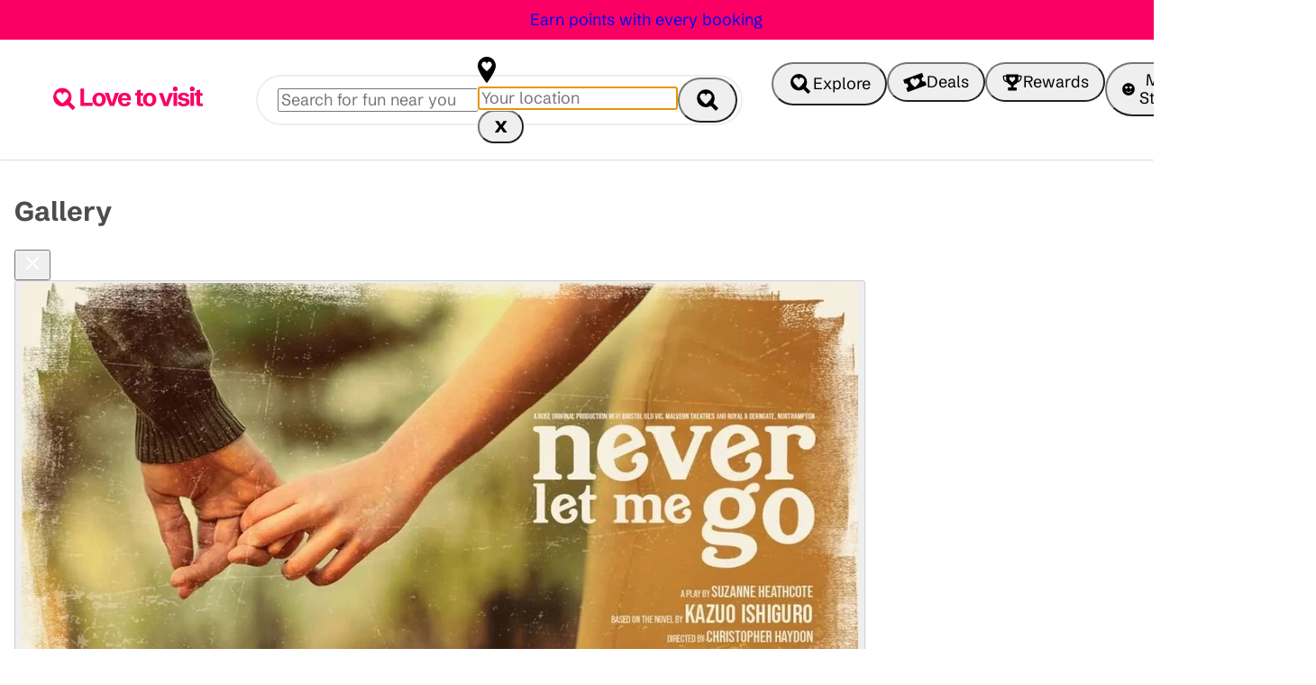

--- FILE ---
content_type: text/html; charset=utf-8
request_url: https://www.lovetovisit.com/uk-attractions/rose-theatre-kingston/never-let-me-go
body_size: 31811
content:
<!doctype html>
<html class="no-js" lang="en">
<head>
	<!-- Start Header Content -->
<meta charset="UTF-8">
<meta name="config" content="{&#xD;&#xA;  &quot;apiExternal&quot;: &quot;https://api.lovetovisit.com/&quot;,&#xD;&#xA;  &quot;apiInternal&quot;: &quot;https://azapp-api-live.azurewebsites.net/&quot;,&#xD;&#xA;  &quot;headlessModeRedirect&quot;: &quot;https://www.lovetovisit.com&quot;,&#xD;&#xA;  &quot;media&quot;: &quot;https://images.lovetovisit.com&quot;,&#xD;&#xA;  &quot;partner&quot;: &quot;https://partner.lovetovisit.com/&quot;,&#xD;&#xA;  &quot;static&quot;: &quot;https://static.lovetovisit.com&quot;,&#xD;&#xA;  &quot;umbracoApi&quot;: &quot;https://www.lovetovisit.com/umbraco/api&quot;,&#xD;&#xA;  &quot;whiteLabel&quot;: &quot;https://whitelabel-uat.lovetovisit.com&quot;&#xD;&#xA;}" />
<meta name="copyright" content="Copyright &#xA9; 2026 The Social Commerce Platform Ltd." />
<meta name="description" content="Book Never Let Me Go tickets for one of the best west end shows live in London&#x27;s Rose Kingston Theatre in Kingston Upon Thames!">
<meta name="robots" content="index,follow">
<meta name="theme-color" content="#fa0064" />
<meta name="viewport" content="width=device-width, initial-scale=1, maximum-scale=1, viewport-fit=cover" />
<meta name="google-adsense-account" content="ca-pub-4796882773392967">

<meta property="og:title" content="Never Let Me Go" />
<meta property="og:type" content="website" />
<meta property="og:image" content="https://images.lovetovisit.com/kljpvyxe/nlmg1.png" />
<meta property="og:url" content="https://www.lovetovisit.com/uk-attractions/rose-theatre-kingston/never-let-me-go" />
<meta property="og:description" content="Never Let Me Go is the thrilling new stage adaptation by Suzanne Heathcote inspired by Kazuo Ishiguro&#x27;s best-selling novel of the same name" />
<meta property="og:site_name" content="lovetovisit.com" />

<meta name="twitter:card" content="summary" />
<meta name="twitter:site" content="@lovetovisituk" />
<meta name="twitter:title" content="Never Let Me Go" />
<meta name="twitter:image" content="https://images.lovetovisit.com/kljpvyxe/nlmg1.png" />
<meta name="twitter:image:alt" content="" />

<meta name="facebook-domain-verification" content="wy9xsp8f300fejckfsj9vhrchqrm3i" />

<title>Rose Kingston Theatre Tickets - Never Let Me Go in London</title>

<link rel="canonical" href="https://www.lovetovisit.com/uk-attractions/rose-theatre-kingston/never-let-me-go" />
<link rel="preconnect" crossorigin href="https://static.lovetovisit.com/" />
<link rel="preconnect" crossorigin href="https://fonts.gstatic.com" />
<link rel="preload" as="font" type="font/woff2" crossOrigin="anonymous" href="https://static.lovetovisit.com/assets/fonts/schibsted-grotesk/schibsted-grotesk-v3-latin-regular.woff2" />
<link rel="preload" as="font" type="font/woff2" crossOrigin="anonymous" href="https://static.lovetovisit.com/assets/fonts/schibsted-grotesk/schibsted-grotesk-v3-latin-700.woff2" />
<link rel="preload" as="font" type="font/woff2" crossOrigin="anonymous" href="https://static.lovetovisit.com/assets/fonts/bricolage-grotesque/BricolageGrotesque12ptCondensed-ExtraBold.woff2" />
<link rel="stylesheet" href="https://static.lovetovisit.com/css/normalize.css?v=12091">
<link rel="stylesheet" href="https://static.lovetovisit.com/css/global.css?v=12091">
<link rel="stylesheet" href="https://static.lovetovisit.com/css/btn.css?v=12091">
<link rel="stylesheet" href="https://static.lovetovisit.com/css/main.css?v=12091">
<link rel="stylesheet" href="https://static.lovetovisit.com/css/content.css?v=12091">
<link rel="stylesheet" href="/css/accordion.css?v=12091">
<link rel="stylesheet" href="/css/footer.css?v=12091" />
<link rel="stylesheet" href="/css/super-footer.css?v=12091" />
<link rel="manifest" crossorigin="use-credentials" href="/manifest.json" />

<link rel="apple-touch-icon" sizes="180x180" href="/fav-icons/apple-touch-icon.png">
<link rel="icon" type="image/png" sizes="32x32" href="/fav-icons/favicon-32x32.png">
<link rel="icon" type="image/png" sizes="16x16" href="/fav-icons/favicon-16x16.png">
<meta name="apple-mobile-web-app-title" content="LTV" />
<link rel="icon" href="/fav-icons/favicon.ico" />
<link rel="apple-touch-icon" href="/icons/maskable_icon_x192.png">
<!-- REACT DEVELOPER TAG -->

<!-- FE Assets -->
<link href="/react/home/build/static/css/main.46e94cee68b04bc56bd5.css" rel="stylesheet" /><script defer src="/react/home/build/static/js/main.2114d50313fa31fd7695.js"></script>
<script>window.dataLayer = window.dataLayer || [];</script>

	<script type="text/javascript">
	(function (w, d, s, l, i) {
		w[l] = w[l] || []; w[l].push({
			'gtm.start':
				new Date().getTime(), event: 'gtm.js'
		}); var f = d.getElementsByTagName(s)[0],
			j = d.createElement(s), dl = l != 'dataLayer' ? '&l=' + l : ''; j.async = true; j.src =
				'https://metrics.lovetovisit.com/gtm.js?id=' + i + dl; f.parentNode.insertBefore(j, f);

	})(window, document, 'script', 'dataLayer', 'GTM-TRVMBDQ');
	</script>

<script type="text/javascript">!function(T,l,y){var S=T.location,k="script",D="instrumentationKey",C="ingestionendpoint",I="disableExceptionTracking",E="ai.device.",b="toLowerCase",w="crossOrigin",N="POST",e="appInsightsSDK",t=y.name||"appInsights";(y.name||T[e])&&(T[e]=t);var n=T[t]||function(d){var g=!1,f=!1,m={initialize:!0,queue:[],sv:"5",version:2,config:d};function v(e,t){var n={},a="Browser";return n[E+"id"]=a[b](),n[E+"type"]=a,n["ai.operation.name"]=S&&S.pathname||"_unknown_",n["ai.internal.sdkVersion"]="javascript:snippet_"+(m.sv||m.version),{time:function(){var e=new Date;function t(e){var t=""+e;return 1===t.length&&(t="0"+t),t}return e.getUTCFullYear()+"-"+t(1+e.getUTCMonth())+"-"+t(e.getUTCDate())+"T"+t(e.getUTCHours())+":"+t(e.getUTCMinutes())+":"+t(e.getUTCSeconds())+"."+((e.getUTCMilliseconds()/1e3).toFixed(3)+"").slice(2,5)+"Z"}(),iKey:e,name:"Microsoft.ApplicationInsights."+e.replace(/-/g,"")+"."+t,sampleRate:100,tags:n,data:{baseData:{ver:2}}}}var h=d.url||y.src;if(h){function a(e){var t,n,a,i,r,o,s,c,u,p,l;g=!0,m.queue=[],f||(f=!0,t=h,s=function(){var e={},t=d.connectionString;if(t)for(var n=t.split(";"),a=0;a<n.length;a++){var i=n[a].split("=");2===i.length&&(e[i[0][b]()]=i[1])}if(!e[C]){var r=e.endpointsuffix,o=r?e.location:null;e[C]="https://"+(o?o+".":"")+"dc."+(r||"services.visualstudio.com")}return e}(),c=s[D]||d[D]||"",u=s[C],p=u?u+"/v2/track":d.endpointUrl,(l=[]).push((n="SDK LOAD Failure: Failed to load Application Insights SDK script (See stack for details)",a=t,i=p,(o=(r=v(c,"Exception")).data).baseType="ExceptionData",o.baseData.exceptions=[{typeName:"SDKLoadFailed",message:n.replace(/\./g,"-"),hasFullStack:!1,stack:n+"\nSnippet failed to load ["+a+"] -- Telemetry is disabled\nHelp Link: https://go.microsoft.com/fwlink/?linkid=2128109\nHost: "+(S&&S.pathname||"_unknown_")+"\nEndpoint: "+i,parsedStack:[]}],r)),l.push(function(e,t,n,a){var i=v(c,"Message"),r=i.data;r.baseType="MessageData";var o=r.baseData;return o.message='AI (Internal): 99 message:"'+("SDK LOAD Failure: Failed to load Application Insights SDK script (See stack for details) ("+n+")").replace(/\"/g,"")+'"',o.properties={endpoint:a},i}(0,0,t,p)),function(e,t){if(JSON){var n=T.fetch;if(n&&!y.useXhr)n(t,{method:N,body:JSON.stringify(e),mode:"cors"});else if(XMLHttpRequest){var a=new XMLHttpRequest;a.open(N,t),a.setRequestHeader("Content-type","application/json"),a.send(JSON.stringify(e))}}}(l,p))}function i(e,t){f||setTimeout(function(){!t&&m.core||a()},500)}var e=function(){var n=l.createElement(k);n.src=h;var e=y[w];return!e&&""!==e||"undefined"==n[w]||(n[w]=e),n.onload=i,n.onerror=a,n.onreadystatechange=function(e,t){"loaded"!==n.readyState&&"complete"!==n.readyState||i(0,t)},n}();y.ld<0?l.getElementsByTagName("head")[0].appendChild(e):setTimeout(function(){l.getElementsByTagName(k)[0].parentNode.appendChild(e)},y.ld||0)}try{m.cookie=l.cookie}catch(p){}function t(e){for(;e.length;)!function(t){m[t]=function(){var e=arguments;g||m.queue.push(function(){m[t].apply(m,e)})}}(e.pop())}var n="track",r="TrackPage",o="TrackEvent";t([n+"Event",n+"PageView",n+"Exception",n+"Trace",n+"DependencyData",n+"Metric",n+"PageViewPerformance","start"+r,"stop"+r,"start"+o,"stop"+o,"addTelemetryInitializer","setAuthenticatedUserContext","clearAuthenticatedUserContext","flush"]),m.SeverityLevel={Verbose:0,Information:1,Warning:2,Error:3,Critical:4};var s=(d.extensionConfig||{}).ApplicationInsightsAnalytics||{};if(!0!==d[I]&&!0!==s[I]){var c="onerror";t(["_"+c]);var u=T[c];T[c]=function(e,t,n,a,i){var r=u&&u(e,t,n,a,i);return!0!==r&&m["_"+c]({message:e,url:t,lineNumber:n,columnNumber:a,error:i}),r},d.autoExceptionInstrumented=!0}return m}(y.cfg);function a(){y.onInit&&y.onInit(n)}(T[t]=n).queue&&0===n.queue.length?(n.queue.push(a),n.trackPageView({})):a()}(window,document,{
src: "https://js.monitor.azure.com/scripts/b/ai.2.min.js", // The SDK URL Source
crossOrigin: "anonymous", 
cfg: { // Application Insights Configuration
    connectionString: 'InstrumentationKey=d69ed264-511f-4bfc-9ef9-3fbcecd99e3e;IngestionEndpoint=https://uksouth-1.in.applicationinsights.azure.com/;LiveEndpoint=https://uksouth.livediagnostics.monitor.azure.com/'
}});</script>
<!-- <script type="text/javascript" src="//widget.trustpilot.com/bootstrap/v5/tp.widget.bootstrap.min.js" async></script> -->
<!-- End Header Content -->

	
	
		<link rel="stylesheet" href="/css/ticketing-theme.css?v=12091">
	
	
</head>
<body id="page--event" class="" style="">
	
<!-- Start Body Content -->
<noscript>
	<iframe src="https://metrics.lovetovisit.com/ns.html?id=GTM-TRVMBDQ"
			height="0" width="0" style="display:none; visibility:hidden"></iframe>
</noscript>
<!-- Global SVGs -->
<svg style="display: none;" xmlns="http://www.w3.org/2000/svg" xmlns:xlink="http://www.w3.org/1999/xlink">
    <symbol id="account" viewBox="0 0 42 40">
    <path d="M25 5.9524c6.5748 0 11.9048 5.33 11.9048 11.9047 0 3.0696-1.1618 5.8678-3.0695 7.979 6.579 3.1965 11.1653 9.8534 11.3939
17.604l.0089.6075H4.7619c0-8.0096 4.653-14.9324 11.4033-18.213-1.9082-2.1097-3.07-4.908-3.07-7.9775 0-6.5748 5.33-11.9047 11.9048-11.9047zm0
23.8095c-5.738 0-10.686 3.383-12.958 8.2632l-.0325.0701h25.9786l-.0301-.07c-2.201-4.7278-6.9133-8.0504-12.4224-8.2534L25 29.7619zm0-17.8571c-3.2874
0-5.9524 2.665-5.9524 5.9523 0 3.2875 2.665 5.9524 5.9524 5.9524s5.9524-2.665 5.9524-5.9524-2.665-5.9523-5.9524-5.9523z"
          transform="translate(-4 -5)" />
</symbol>
    <symbol viewBox="0 0 24 26" id="svg-arrow-right" xmlns="http://www.w3.org/2000/svg" fill="none">
    <path d="m10 8 5.087 5.087L10 18.174" stroke-width="2" stroke-linecap="round" stroke-linejoin="round"></path>
</symbol>
    <symbol fill="none" viewBox="0 0 24 24" id="svg-arrow-simple-left" xmlns="http://www.w3.org/2000/svg">
<path d="m12 19-7-7 7-7M19 12H5" stroke="#fff" stroke-width="2" stroke-linecap="round" stroke-linejoin="round"/>
</symbol>
    <symbol id="back" viewBox="0 0 21 21">
    <path d="M5.5,11l7.8-7.8c0.4-0.4,1-0.4,1.4,0l0.7,0.7c0.4,0.4,0.4,1,0,1.4l-3.5,3.5
			c-1.2,1.2-1.2,3.1,0,4.2c0,0,0,0,0,0l3.5,3.5c0.4,0.4,0.4,1,0,1.4c0,0,0,0,0,0l-0.7,0.7c-0.4,0.4-1,0.4-1.4,0L5.5,11L5.5,11z" />
</symbol>
    <symbol id="basket" viewBox="0 0 43 40">
    <path d="M25.5952 5.9524c6.5749 0 11.9048 5.33 11.9048 11.9047h8.9286V32.143c0 6.5748-5.33 11.9047-11.9048 11.9047H16.6667c-6.5749
0-11.9048-5.33-11.9048-11.9047V17.857h8.9286c0-6.5748 5.33-11.9047 11.9047-11.9047zm14.881 17.8571h-29.762v8.3334c0 3.1559 2.4561 5.7381 5.5611
5.9397l.3914.0126h17.8571c3.156 0 5.7382-2.456 5.9397-5.561l.0127-.3913v-8.3334zm-14.881-11.9047c-3.1559 0-5.7381 2.456-5.9397 5.561l-.0126.3913h11.9047l-.0126-.3913c-.2016-3.105-2.7838-5.561-5.9398-5.561z"
          transform="translate(-4 -5)" />
</symbol>
    <symbol id="svg-burger" viewBox="0 0 24 24">
    <path d="M4 6H20M4 12H20M4 18H20" stroke-width="3" stroke-linecap="round" stroke="var(--btn-fill-color)"></path>
</symbol>
    <symbol fill="none" viewBox="0 0 32 32" id="calendar" xmlns="http://www.w3.org/2000/svg">
    <path
        d="M4 13.332h24V7.999a2.667 2.667 0 0 0-2.667-2.667H6.667A2.667 2.667 0 0 0 4 7.999v18.666a2.667 2.667 0 0 0 2.667 2.667H16M10.668 2.668v5.333M21.332 2.668v5.333"
        stroke="#FA0064" stroke-width="2" stroke-linecap="round" stroke-linejoin="round" />
    <path
        d="M30.001 21.84c.007 1.213-1.133 2.824-2.468 4.294-.735.81-1.53 1.576-2.225 2.21-1.085.99-1.93 1.656-1.93 1.656s-.877-.677-1.996-1.68a33.596 33.596 0 0 1-2.243-2.19c-1.332-1.444-2.465-3.022-2.471-4.221-.01-1.744 1.345-3.866 3.613-3.878h.015c1.293 0 2.097.763 2.549 1.416l.274 1.505h.443l.29-1.587c.456-.642 1.244-1.359 2.495-1.365h.018c2.257 0 3.627 2.102 3.636 3.84Z"
        fill="#FA0064" />
</symbol>
    <symbol fill="none" viewBox="0 0 32 32" id="svg-clock" xmlns="http://www.w3.org/2000/svg">
    <path d="M16 31c8.284 0 15-6.716 15-15 0-8.284-6.716-15-15-15C7.716 1 1 7.716 1 16c0 8.284 6.716 15 15 15Z"
          stroke="#FA0064" stroke-width="2" stroke-linecap="round" stroke-linejoin="round" />
    <path d="M15.996 8v8l5.333 2.667" stroke="#FA0064" stroke-width="2" stroke-linecap="round"
          stroke-linejoin="round" />
    <path
        d="M17.617 12.832c1.546 0 2.433 1.384 2.44 2.488v.001l-.01.172c-.042.402-.234.804-.457 1.16-.264.42-.618.845-.985 1.238-.405.435-.841.843-1.22 1.178v.001a23.555 23.555 0 0 1-.972.815l-.061.049-.017.012-.005.003-.002.002-.3.23-.304-.227h-.002l-.005-.005a1.181 1.181 0 0 1-.017-.013c-.015-.01-.037-.028-.064-.05-.055-.042-.135-.103-.233-.18a24.225 24.225 0 0 1-.344-.282l-.428-.363c-.287-.25-.606-.541-.92-.852l-.31-.317a8.45 8.45 0 0 1-.983-1.217c-.224-.35-.416-.745-.462-1.143l-.01-.17c-.007-1.108.87-2.505 2.423-2.513h.012c.77 0 1.29.38 1.61.747.317-.372.838-.76 1.614-.764h.012Z"
        fill="#FA0064" stroke="#fff" />
</symbol>
    <symbol viewBox="0 0 15 14" id="svg-close" xmlns="http://www.w3.org/2000/svg">
<path d="m.84 13.5 4.828-6.55L1.191.843h3.914L7.93 5.039 10.578.844h3.973L9.92 7.195 14.68 13.5h-4.032L7.707 9.094 4.789 13.5H.84Z" />
</symbol>
    <symbol id="closeFilter" viewBox="0 0 21 21">
    <circle cx="12" cy="12" r="10" stroke-width="2" fill="transparent" />
    <path stroke-width="3" fill="none" className="searchBar__closeSvgCross" d="M6.25,6.25,17.75,17.75" />
    <path stroke-width="3" fill="none" d="M6.25,17.75,17.75,6.25" />
</symbol>
    <symbol fill="none" viewBox="0 0 24 24" id="svg-envelop" xmlns="http://www.w3.org/2000/svg">
<g clip-path="url(#aa)" stroke="var(--btn-color)" stroke-width="1.5" stroke-linecap="round" stroke-linejoin="round">
<path d="M5.6 5.6h12.8c.88 0 1.6.72 1.6 1.6v9.6c0 .88-.72 1.6-1.6 1.6H5.6c-.88 0-1.6-.72-1.6-1.6V7.2c0-.88.72-1.6 1.6-1.6Z"/>
<path d="m20 7.2-8 5.6-8-5.6"/>
</g>
<defs>
<clipPath id="aa">
<path transform="translate(3.2 4.8)" d="M0 0h17.6v14.4H0z"/>
</clipPath>
</defs>
</symbol>
    <symbol fill="none" viewBox="0 0 43 45" id="svg-envelope-open" xmlns="http://www.w3.org/2000/svg">
<path d="M41.068 21.495 21.63 30.37l-.397.179-.403-.179-19.437-8.876a.799.799 0 0 0-1.126.737v21.091c0 .447.359.81.8.81h40.33c.442 0 .8-.363.8-.81V22.232a.799.799 0 0 0-1.125-.737h-.005Z" fill="var(--svg-fill, --color-spanish-gray)"/>
<path d="m1.77 19.079 5.026 2.378 4.733 2.16h.171c-1.059-1.568-1.765-3.092-1.776-4.37-.006-2.86 1.992-6.298 5.39-6.761l.745-.056c3.845-.017 5.153 4.098 5.153 4.098s1.286-4.126 5.137-4.148c3.845-.017 6.173 3.69 6.184 6.755 0 .48-.099.999-.276 1.546l-.855 1.854c-.204.362-.43.725-.678 1.094h.176l4.767-2.178-.01-.039 5.025-2.339a1.12 1.12 0 0 0 .282-1.837l-18.3-15.849a2.188 2.188 0 0 0-2.87 0l-18.3 15.855c-.58.536-.436 1.502.275 1.837Z" fill="var(--svg-fill, --color-spanish-gray)"/>
</symbol>
    <symbol id="svg-error-icon" fill="none" viewBox="0 0 24 24" xmlns="http://www.w3.org/2000/svg">
    <rect width="24" height="24" rx="12" fill="#FF6858" fill-opacity=".8" />
    <path d="M17 7 7 17M7 7l10 10" stroke="#631006" stroke-width="2" stroke-linecap="round" stroke-linejoin="round" />
</symbol>
    <symbol fill="none" viewBox="0 0 57 78" id="svg-exclamation" xmlns="http://www.w3.org/2000/svg">
    <g clip-path="url(#aa)" fill="#FFA710">
        <path
            d="M31.629 63.45c.429 1.393-.338 3.633-1.376 5.779a38.4 38.4 0 0 1-1.827 3.304c-.92 1.515-1.677 2.585-1.677 2.585s-1.268-.462-2.919-1.218a34.843 34.843 0 0 1-3.392-1.735c-2.071-1.194-3.952-2.602-4.379-3.975-.63-1.985.204-4.913 2.856-5.703 1.503-.46 2.722.136 3.465.726l.849 1.64.523-.148-.235-1.927c.325-.89.992-1.992 2.452-2.445 2.631-.788 4.986 1.137 5.596 3.125l.064-.008Z" />
        <path fill-rule="evenodd" clip-rule="evenodd"
              d="M25.114 47.6c.646 3.173-1.428 6.231-4.519 7.16-3.383 1.006-6.527-.461-8.15-3.665L3.106 29.463c-1.447-3.544.416-7.448 4.093-8.532l5.241-1.573c3.718-1.11 7.702 1.041 8.286 5.137l4.386 23.084.003.02Z" />
        <path
            d="M50.994 50.492c.176 1.446-.957 3.518-2.364 5.475a45.533 45.533 0 0 1-2.367 2.966 52.878 52.878 0 0 1-2.107 2.254s-1.163-.667-2.652-1.697c-.944-.65-2.035-1.432-3.045-2.266-1.83-1.52-3.424-3.24-3.619-4.662-.252-2.074 1.061-4.805 3.812-5.14 1.557-.19 2.648.592 3.297 1.3l.557 1.74.534-.066.112-1.927c.46-.842 1.318-1.797 2.83-2.002l.021-.002c2.73-.332 4.697 1.959 4.97 4.03l.021-.003Z" />
        <path fill-rule="evenodd" clip-rule="evenodd"
              d="M47.36 33.757c.091 3.24-2.508 5.895-5.707 6.284-3.498.425-6.359-1.566-7.381-4.991l-5.4-22.876a6.382 6.382 0 0 1 5.511-7.727l5.439-.661c3.84-.467 7.401 2.31 7.258 6.473l.28 23.498Z" />
    </g>
    <defs>
        <clipPath id="aa">
            <path fill="#fff" transform="rotate(-6.929 48.421 2.932)" d="M0 0h48.6v72H0z" />
        </clipPath>
    </defs>
</symbol>
    <symbol fill="none" viewBox="0 0 14 26" id="svg-facebook" xmlns="http://www.w3.org/2000/svg">
<path fill-rule="evenodd" clip-rule="evenodd" d="M4.138 26V14.14H0V9.518h4.138V6.11C4.138 2.154 6.644 0 10.303 0 12.055 0 13.56.126 14 .182v4.134l-2.537.001c-1.99 0-2.375.911-2.375 2.25v2.951h4.745l-.618 4.621H9.088V26" fill="#fff"/>
</symbol>
    <symbol id="facilities" x="0" y="0" viewBox="0 0 32 32">
    <path style="fill: none; stroke-width: 2" d="m9.4 6.3-.7-2.1c-.2-.5-.1-.8.5-1l2.2-.9c.5-.2.8-.2 1.1.3l.9 1.7c.7 1.7 4.3 1.7 5-.1.2-.6.6-1.1.9-1.7.2
-.4.4-.5.8-.3l2.6 1c.4.2.5.4.4.8-.2.6-.3 1.3-.6 1.9-.7 1.8 1.8 4.1 3.5 3.6l2-.6c.4-.1.7 0 .8.4l1.1 2.5c.2.4.1.6-.3.8l-1.7.9c-.9.5-1.3 1.2-1.3 2.1 0 1.2.1
2.2 1.3 2.9l1.8.9c.4.2.5.4.3.8l-1 2.4c-.2.4-.4.5-.8.4l-1.8-.5c-1-.3-1.8-.1-2.5.6-.9.8-1.4 1.7-1 2.9l.6 1.9c.1.3 0 .5-.3.7l-2.6 1.1c-.3.1-.6.1-.8-.3l-1-1.8c
-.7-1.7-4.3-1.7-5.1 0l-.9 1.7c-.2.4-.4.4-.8.3l-2.6-1c-.4-.2-.5-.4-.4-.8l.5-1.7c.8-1.9-1.8-4.3-3.6-3.6l-1.7.5c-.4.1-.7.1-.9-.4l-1.1-2.5c-.2-.4-.1-.6.3-.8l1.7
-.9c.9-.5 1.3-1.2 1.4-2.2 0-1.2-.2-2.3-1.3-2.9l-1.8-.9c-.4-.2-.4-.4-.3-.8l1-2.5c.2-.4.4-.5.8-.4l1.9.6c1.6.8 3.6-1.3 3.5-3z" />
    <path style="fill: none; stroke-width: 2" d="M16 23.1a7.1 7.1 0 0 0 .1-14.2 7 7 0 0 0-7.1 7 7 7 0 0 0 7 7.2z" />
    <path d="M18.8 20a3.5 3.5 0 0 0-5.5-.1"
          style="fill:none;stroke-width:2;stroke-linecap:round;stroke-miterlimit:10" />
    <circle style="fill: none; stroke-width: 2" cx="16" cy="14.2" r="1.9" />
</symbol>
    <symbol fill="none" viewBox="0 0 20 18" id="svg-filter-icon" xmlns="http://www.w3.org/2000/svg">
    <g clip-path="url(#aa)" fill="#4D4D4D">
        <path
            d="M18.028 14.154H3.48c-.535 0-.972-.46-.972-1.024 0-.564.437-1.025.972-1.025h14.548c.534 0 .972.461.972 1.025 0 .563-.438 1.024-.972 1.024ZM16.52 5.06H1.972C1.437 5.06 1 4.6 1 4.037c0-.563.437-1.024.972-1.024H16.52c.534 0 .972.46.972 1.024 0 .564-.438 1.025-.972 1.025Z" />
        <path
            d="M19.515 2.653c0 .83-.719 1.947-1.574 2.95a22.907 22.907 0 0 1-1.42 1.517c-.69.676-1.233 1.137-1.233 1.137s-.564-.46-1.273-1.157a20.35 20.35 0 0 1-1.429-1.506c-.855-.994-1.574-2.08-1.574-2.9 0-1.198.855-2.663 2.303-2.663h.01c.826 0 1.34.522 1.623.973l.175 1.035h.281L15.59.943C15.88.502 16.386.01 17.183 0h.01c1.438 0 2.312 1.445 2.322 2.643v.01ZM9.513 11.4c0 .83-.719 1.946-1.574 2.95a25.76 25.76 0 0 1-2.653 2.653s-.564-.46-1.273-1.157c-.447-.43-.962-.953-1.429-1.506C1.73 13.356 1 12.27 1 11.44c0-1.198.855-2.663 2.303-2.663h.01c.826 0 1.341.522 1.623.973l.175 1.035h.282l.184-1.096c.292-.44.797-.933 1.594-.943h.01c1.438 0 2.313 1.445 2.322 2.643l.01.01Z" />
    </g>
    <defs>
        <clipPath id="aa">
            <path fill="#fff" d="M0 0h20v18H0z" />
        </clipPath>
    </defs>
</symbol>
    <symbol fill="none" viewBox="-1 0 100 16" id="svg-five-stars" xmlns="http://www.w3.org/2000/svg">
<path d="M6.668 1.216a.383.383 0 0 1 .137-.157.358.358 0 0 1 .391 0 .383.383 0 0 1 .137.157L8.95 4.651c.106.226.264.422.458.57.195.148.42.245.658.282l3.616.555c.069.01.133.04.186.087a.407.407 0 0 1 .02.576l-2.615 2.67a1.572 1.572 0 0 0-.376.635 1.63 1.63 0 0 0-.052.744l.618 3.773a.407.407 0 0 1-.022.214.387.387 0 0 1-.126.169.36.36 0 0 1-.392.028l-3.232-1.782a1.43 1.43 0 0 0-1.381 0l-3.232 1.782a.357.357 0 0 1-.392-.029.388.388 0 0 1-.125-.169.407.407 0 0 1-.022-.213l.617-3.772a1.63 1.63 0 0 0-.052-.745 1.571 1.571 0 0 0-.376-.634L.113 6.722a.407.407 0 0 1 .02-.578.363.363 0 0 1 .186-.087l3.615-.554c.238-.037.465-.133.66-.282.194-.148.351-.344.458-.57l1.616-3.435ZM27.668 1.216a.382.382 0 0 1 .137-.157.358.358 0 0 1 .391 0 .384.384 0 0 1 .137.157l1.617 3.435c.107.226.264.422.458.57.195.148.42.245.658.282l3.616.555c.069.01.133.04.186.087a.407.407 0 0 1 .02.576l-2.615 2.67a1.572 1.572 0 0 0-.376.635 1.63 1.63 0 0 0-.052.744l.618 3.773a.407.407 0 0 1-.022.214.387.387 0 0 1-.126.169.36.36 0 0 1-.392.028l-3.232-1.782a1.43 1.43 0 0 0-1.381 0l-3.232 1.782a.357.357 0 0 1-.392-.029.388.388 0 0 1-.125-.169.407.407 0 0 1-.022-.213l.617-3.772c.04-.25.023-.505-.051-.745a1.571 1.571 0 0 0-.377-.634l-2.615-2.67a.408.408 0 0 1 .02-.578.363.363 0 0 1 .186-.087l3.615-.554c.238-.037.464-.133.66-.282.194-.148.351-.344.458-.57l1.616-3.435ZM48.668 1.216a.382.382 0 0 1 .137-.157.358.358 0 0 1 .391 0 .384.384 0 0 1 .137.157l1.617 3.435c.106.226.264.422.458.57.195.148.42.245.658.282l3.616.555c.069.01.133.04.186.087a.407.407 0 0 1 .02.576l-2.615 2.67a1.572 1.572 0 0 0-.376.635 1.63 1.63 0 0 0-.052.744l.618 3.773a.407.407 0 0 1-.022.214.387.387 0 0 1-.126.169.36.36 0 0 1-.392.028l-3.232-1.782a1.43 1.43 0 0 0-1.381 0l-3.232 1.782a.357.357 0 0 1-.392-.029.388.388 0 0 1-.125-.169.407.407 0 0 1-.022-.213l.617-3.772c.04-.25.023-.505-.051-.745a1.571 1.571 0 0 0-.377-.634l-2.615-2.67a.408.408 0 0 1 .02-.578.363.363 0 0 1 .186-.087l3.615-.554c.238-.037.465-.133.66-.282.194-.148.351-.344.458-.57l1.616-3.435ZM69.668 1.216a.382.382 0 0 1 .137-.157.358.358 0 0 1 .391 0 .384.384 0 0 1 .137.157l1.617 3.435c.106.226.264.422.458.57.195.148.42.245.658.282l3.616.555c.069.01.133.04.186.087a.407.407 0 0 1 .02.576l-2.615 2.67a1.572 1.572 0 0 0-.376.635 1.63 1.63 0 0 0-.052.744l.618 3.773a.407.407 0 0 1-.022.214.387.387 0 0 1-.126.169.36.36 0 0 1-.392.028l-3.232-1.782a1.43 1.43 0 0 0-1.381 0l-3.232 1.782a.357.357 0 0 1-.392-.029.388.388 0 0 1-.125-.169.407.407 0 0 1-.022-.213l.617-3.772c.04-.25.023-.505-.052-.745a1.571 1.571 0 0 0-.376-.634l-2.615-2.67a.408.408 0 0 1 .02-.578.363.363 0 0 1 .186-.087l3.615-.554c.238-.037.465-.133.66-.282.194-.148.351-.344.458-.57l1.616-3.435ZM90.668 1.216a.382.382 0 0 1 .137-.157.358.358 0 0 1 .391 0 .384.384 0 0 1 .137.157l1.617 3.435c.106.226.264.422.458.57.195.148.42.245.658.282l3.616.555c.069.01.133.04.186.087a.407.407 0 0 1 .02.576l-2.615 2.67a1.572 1.572 0 0 0-.376.635 1.63 1.63 0 0 0-.052.744l.618 3.773a.407.407 0 0 1-.022.214.387.387 0 0 1-.126.169.36.36 0 0 1-.392.028l-3.232-1.782a1.43 1.43 0 0 0-1.381 0l-3.232 1.782a.357.357 0 0 1-.392-.029.388.388 0 0 1-.125-.169.407.407 0 0 1-.022-.213l.617-3.772c.04-.25.023-.505-.052-.745a1.571 1.571 0 0 0-.376-.634l-2.615-2.67a.408.408 0 0 1 .02-.578.363.363 0 0 1 .186-.087l3.615-.554c.238-.037.465-.133.66-.282.194-.148.351-.344.458-.57l1.616-3.435Z" stroke="#4D4D4D" stroke-linecap="round" stroke-linejoin="round"/>
</symbol>
    <symbol fill="none" viewBox="0 0 36 36" id="svg-forward" xmlns="http://www.w3.org/2000/svg">
    <g clip-path="url(#clip0_3202_13248)" stroke-width="2" stroke-linecap="round"
       stroke-linejoin="round">
        <path d="M22 18.5 15 12M15 25l7-6.5" />
    </g>
</symbol>
    <symbol id="svg-forward-old" viewBox="0 0 21 21">
    <path d="M16.5,11l-7.8,7.8c-0.4,0.4-1,0.4-1.4,0l-0.7-0.7c-0.4-0.4-0.4-1,0-1.4l3.5-3.5
			c1.2-1.2,1.2-3.1,0-4.2c0,0,0,0,0,0L6.6,5.3c-0.4-0.4-0.4-1,0-1.4c0,0,0,0,0,0l0.7-0.7c0.4-0.4,1-0.4,1.4,0L16.5,11L16.5,11z" />
</symbol>
    <symbol fill="none" viewBox="0 0 46 43" id="svg-gift" xmlns="http://www.w3.org/2000/svg">
<g clip-path="url(#aa)" fill="var(--svg-fill, --color-spanish-gray)">
<path d="M2.997 41.739c0 .694.601 1.261 1.335 1.261h15.663V19.488H2.997v22.25ZM26.004 43h15.663c.734 0 1.335-.568 1.335-1.262v-22.25H26.004V43ZM44.665 8.189H33.18c.247-.644.388-1.243.388-1.798C33.549 3.306 30.985 0 27.166 0c-1.656.006-3.091.669-4.186 1.924C21.878.707 20.416.044 18.767.044c-1.836.006-3.512.789-4.713 2.19-1.035 1.21-1.623 2.762-1.616 4.258 0 .523.134 1.091.367 1.69H1.335C.601 8.182 0 8.75 0 9.444v5.943c0 .694.6 1.262 1.335 1.262h43.33c.734 0 1.335-.568 1.335-1.262V9.444c0-.694-.6-1.262-1.335-1.262v.007Zm-29.556-1.71c0-.915.373-1.905 1.021-2.662.487-.568 1.342-1.25 2.67-1.256.895 0 1.656.379 2.27 1.136l.448 2.378c.04.227.247.391.494.391h2.01a.5.5 0 0 0 .494-.39l.467-2.48c.6-.72 1.328-1.073 2.223-1.079 2.37 0 3.692 2.297 3.699 3.88 0 .265-.087.833-.641 1.779H15.736c-.527-.902-.62-1.445-.62-1.703l-.007.006Z"/>
</g>
<defs>
<clipPath id="aa">
<path fill="#fff" d="M0 0h46v43H0z"/>
</clipPath>
</defs>
</symbol>
    <symbol viewBox="0 0 28 6" id="svg-hearts-icon" xmlns="http://www.w3.org/2000/svg">
    <path
        d="M13.708 1.18S13.31.01 12.142.015c-1.166.006-1.861 1.068-1.857 1.938C10.295 3.415 13.737 6 13.737 6s3.414-2.619 3.405-4.08c-.004-.873-.712-1.926-1.88-1.92-1.166.006-1.554 1.18-1.554 1.18ZM3.423 1.18S3.024.01 1.857.015C.69.02-.004 1.083 0 1.953.009 3.415 3.452 6 3.452 6s3.414-2.619 3.405-4.08C6.853 1.047 6.144-.006 4.977 0 3.811.006 3.423 1.18 3.423 1.18ZM23.993 1.18S23.595.01 22.428.015C21.26.02 20.566 1.083 20.57 1.953 20.58 3.415 24.022 6 24.022 6s3.414-2.619 3.405-4.08c-.004-.873-.712-1.926-1.88-1.92-1.166.006-1.554 1.18-1.554 1.18Z" />
</symbol>
    <symbol id="svg-info" viewBox="0 0 50 50">
    <path style="stroke: none;"
          d="M21.4 13.7c0-.5.1-.9.3-1.4.2-.4.4-.8.8-1.2.3-.3.7-.6 1.1-.8.4-.2.9-.3 1.4-.3 1 0 1.9.4 2.6 1.1.7.7 1.1 1.5 1.1 2.5s-.4 1.8-1.1 2.5a3.53
3.53 0 0 1-4 .8c-.4-.2-.8-.4-1.1-.8-.3-.3-.6-.7-.8-1.2-.2-.3-.3-.7-.3-1.2zm.5 26.2V19.8H28v20.1h-6.1z" />
    <circle cx="25" cy="25" r="21" style="fill:none;stroke-width:6;stroke-miterlimit:10" stroke="var(--btn-fill-color)"/>
</symbol>
    <symbol id="infoAlt" viewBox="0 0 32 32">
    <circle style="fill:none;stroke-width:2;stroke-linecap:round;stroke-linejoin:round;stroke-miterlimit:10;" cx="16"
            cy="16" r="12.5" />
    <path style="stroke:none" d="M13.8,9.2c0-0.3,0.1-0.6,0.2-0.8c0.1-0.3,0.3-0.5,0.5-0.7c0.2-0.2,0.4-0.4,0.7-0.5C15.4,7,15.7,7,16,7
			c0.6,0,1.1,0.2,1.6,0.6C18,8,18.2,8.6,18.2,9.2c0,0.6-0.2,1.1-0.6,1.5c-0.4,0.4-0.9,0.6-1.6,0.6c-0.3,0-0.6-0.1-0.8-0.2
			c-0.3-0.1-0.5-0.3-0.7-0.5c-0.2-0.2-0.4-0.4-0.5-0.7C13.9,9.7,13.8,9.4,13.8,9.2z M14.1,25V12.9h3.7V25H14.1z" />
</symbol>
    <symbol fill="none" viewBox="0 0 30 30" id="svg-instagram" xmlns="http://www.w3.org/2000/svg">
<g clip-path="url(#aa)">
<path d="M20.063 15A5.041 5.041 0 0 0 15 9.937 5.041 5.041 0 0 0 9.937 15 5.041 5.041 0 0 0 15 20.063 5.041 5.041 0 0 0 20.063 15Zm2.625 0c0 4.313-3.375 7.688-7.688 7.688S7.312 19.313 7.312 15 10.688 7.312 15 7.312s7.688 3.375 7.688 7.688Zm2.062-8.063c0 1.125-.75 1.875-1.875 1.875S21 8.063 21 6.938c0-1.125.75-1.875 1.875-1.875S24.75 6 24.75 6.938ZM15 2.625c-2.25 0-6.938-.188-8.813.563-1.312.562-2.437 1.687-2.812 3-.75 1.875-.563 6.562-.563 8.812 0 2.25-.187 6.938.563 8.813.375 1.312 1.5 2.437 2.813 2.812 1.875.75 6.75.563 8.812.563 2.063 0 6.938.187 8.813-.563 1.312-.563 2.25-1.5 2.812-2.813.75-2.062.563-6.75.563-8.812 0-2.063.187-6.938-.563-8.813-.375-1.312-1.5-2.437-2.813-2.812-1.875-.938-6.562-.75-8.812-.75ZM30 15v6.188c0 2.25-.75 4.5-2.438 6.375C25.875 29.25 23.625 30 21.188 30H8.813c-2.25 0-4.5-.75-6.374-2.438A9.614 9.614 0 0 1 0 21.188V8.813c0-2.437.938-4.687 2.438-6.374C4.312.938 6.561 0 8.811 0h12.376c2.25 0 4.5.75 6.375 2.438A9.614 9.614 0 0 1 30 8.811V15Z" fill="#fff"/>
</g>
<defs>
<clipPath id="aa">
<path fill="#fff" d="M0 0h30v30H0z"/>
</clipPath>
</defs>
</symbol>
    <symbol viewBox="0 0 20 29" id="svg-location" xmlns="http://www.w3.org/2000/svg">
	<path d="M19.781 7.995a10.113 10.113 0 0 0-5.894-7.2 9.787 9.787 0 0 0-1.874-.59 9.933 9.933 0 0 0-9.08 2.753A10.138 10.138 0 0 0 .695 6.391 10.122 10.122 0 0 0 0 10.085c0 .557.073 1.174.217 1.848.048.224.105.457.17.694.085.316.185.646.3.983.152.452.33.925.532 1.417.404.985.91 2.047 1.515 3.189.303.57.63 1.16.983 1.769s.73 1.237 1.132 1.883a86.887 86.887 0 0 0 2.164 3.303c.27.393.528.762.77 1.107l.352.493c.225.314.433.599.617.85l.477.645c.133.177.239.316.312.411l.084.11.032.042a.446.446 0 0 0 .345.17.438.438 0 0 0 .345-.17l.031-.041c.02-.026.048-.064.085-.11l.311-.417a98.478 98.478 0 0 0 3.056-4.368c.063-.094.126-.192.189-.29.373-.57.752-1.163 1.133-1.779 1.207-1.948 2.19-3.722 2.948-5.314.252-.53.48-1.042.683-1.532.81-1.96 1.217-3.595 1.217-4.89 0-.717-.075-1.416-.215-2.091l-.004-.002Zm-9.746 7.956L10 15.923c-.363-.293-5.66-4.594-5.671-7.067-.009-1.528 1.143-3.39 3.073-3.4 1.17-.006 1.869.745 2.242 1.338l.17.969h.377l.18-1.026c.375-.588 1.055-1.3 2.19-1.307 1.93-.01 3.1 1.838 3.109 3.368.013 2.562-5.633 7.155-5.633 7.155l-.002-.002Z"/>
</symbol>
    <symbol id="locationAlt" viewBox="0 0 32 32">
    <path style="fill:none;stroke-width:2;stroke-miterlimit:10;" d="M26.2,12.6c0,2.1-0.7,4.2-2.1,6.1c-1.3,1.8-2.5,3.6-3.7,5.3c-1.2,1.8-2.5,3.5-3.7,5.3c-0.5,0.7-1,0.7-1.5,0
			c-2.4-3.5-4.9-7-7.3-10.5c-0.6-0.8-1.1-1.7-1.5-2.7c-0.6-1.4-0.8-2.9-0.7-4.5c0.3-3.5,2-6.2,5-8c1.4-0.9,2.9-1.3,4.5-1.4
			c4.6-0.3,8.8,2.5,10.4,6.8C26.1,10.1,26.2,11.3,26.2,12.6z" />
    <path style="fill:none;stroke-width:2;stroke-miterlimit:10;"
          d="M16,16.6c-2.5,0-4.5-2-4.5-4.5c0-2.6,2.2-4.5,4.5-4.4c2.4,0,4.4,2,4.4,4.5C20.4,14.6,18.5,16.5,16,16.6z" />
</symbol>
    <symbol viewBox="0 0 185 29" xml:space="preserve" id="svg-logo-ltv" xmlns="http://www.w3.org/2000/svg">
    <g fill="">
        <path
            d="M33.6 24.2V2.5h4.6v17.7h10.4v3.9h-15zM56.8 24.6c-1.6 0-3.1-.4-4.3-1.1-1.2-.7-2.2-1.7-2.9-3-.7-1.3-1.1-2.8-1.1-4.4 0-1.7.4-3.2 1.1-4.4.7-1.3 1.7-2.3 2.9-3 1.2-.7 2.7-1.1 4.3-1.1 1.6 0 3.1.4 4.3 1.1 1.2.7 2.2 1.7 2.9 3 .7 1.3 1.1 2.8 1.1 4.4s-.4 3.2-1.1 4.4c-.7 1.3-1.7 2.3-2.9 3s-2.7 1.1-4.3 1.1zm0-3.3c1.1 0 2-.5 2.6-1.4.6-.9 1-2.2 1-3.8 0-1.6-.3-2.9-1-3.8s-1.5-1.4-2.7-1.4c-1.1 0-2 .5-2.6 1.4-.6.9-1 2.2-1 3.8 0 1.6.3 2.9 1 3.8.7.9 1.6 1.4 2.7 1.4zM70 24.2 63.8 7.9h5l4 13.1h-.4l4-13.1h5l-6.1 16.2H70zM88.5 24.6c-1.6 0-3-.3-4.3-1-1.3-.7-2.3-1.7-3-3-.7-1.3-1.1-2.8-1.1-4.5 0-1.7.4-3.2 1.1-4.5.7-1.3 1.7-2.3 3-2.9 1.3-.7 2.7-1 4.3-1 .9 0 1.8.1 2.7.4.9.3 1.8.7 2.5 1.4.8.7 1.4 1.6 1.9 2.9.5 1.2.7 2.8.7 4.7H83v-2.6h9.3l-.5.8c-.1-1.1-.3-2-.6-2.6-.3-.7-.7-1.1-1.2-1.4-.5-.3-1-.5-1.7-.5-.8 0-1.5.2-2 .7-.5.5-.9 1.1-1.2 1.9-.3.8-.4 1.7-.4 2.8 0 1.6.3 2.9.9 3.8.6.9 1.5 1.4 2.8 1.4.8 0 1.5-.2 2.1-.6.6-.4 1-1.1 1.3-1.9l4.1 1c-.4 1.1-1 2-1.7 2.8-.8.7-1.7 1.2-2.7 1.6-.9.1-1.9.3-3 .3zM107.5 24.2c-1.2 0-2.1-.3-2.8-.9-.6-.6-1-1.4-1-2.5v-9.6h-2.3V7.9h2.3V4.8l4.5-1.1V8h3v3.3h-3v8.8c0 .3 0 .6.1.7.1.1.3.2.6.2h2.5v3.3h-3.9z" />
        <path
            d="M119.3 24.6c-1.6 0-3.1-.4-4.3-1.1-1.2-.7-2.2-1.7-2.9-3-.7-1.3-1.1-2.8-1.1-4.4 0-1.7.4-3.2 1.1-4.4.7-1.3 1.7-2.3 2.9-3 1.2-.7 2.7-1.1 4.3-1.1 1.6 0 3.1.4 4.3 1.1 1.2.7 2.2 1.7 2.9 3 .7 1.3 1.1 2.8 1.1 4.4s-.4 3.2-1.1 4.4c-.7 1.3-1.7 2.3-2.9 3-1.2.7-2.7 1.1-4.3 1.1zm0-3.3c1.1 0 2-.5 2.6-1.4.6-.9 1-2.2 1-3.8 0-1.6-.3-2.9-1-3.8-.6-.9-1.5-1.4-2.7-1.4-1.1 0-2 .5-2.6 1.4-.6.9-1 2.2-1 3.8 0 1.6.3 2.9 1 3.8.7.9 1.6 1.4 2.7 1.4zM136.9 24.2 130.7 8h5l4 13.1h-.4l4-13.1h5l-6.1 16.2h-5.3zM150.9 6c-.9 0-1.6-.3-2.2-.8-.5-.6-.7-1.3-.7-2.2 0-.9.3-1.6.8-2.2.5-.5 1.3-.8 2.2-.8.9 0 1.6.3 2.2.8.5.5.8 1.3.8 2.2 0 .9-.3 1.6-.8 2.2-.7.5-1.4.8-2.3.8zm-2.2 18.2V7.9h4.5v16.2h-4.5zM161.5 24.6c-1.2 0-2.4-.2-3.5-.5-1.1-.4-2-.9-2.7-1.7-.7-.8-1.2-1.7-1.4-2.9l4.1-.8c.1.9.4 1.6 1 2.1s1.4.7 2.4.7 1.7-.2 2.2-.6c.5-.4.7-.9.7-1.4 0-.5-.2-.9-.6-1.2-.4-.3-1-.6-1.9-.7l-1.5-.2c-.6-.1-1.2-.2-1.9-.4s-1.3-.4-1.9-.7c-.6-.3-1.1-.8-1.4-1.3-.4-.6-.6-1.3-.6-2.2 0-1.1.3-2 .9-2.8s1.4-1.4 2.4-1.8c1-.4 2.2-.6 3.5-.6 1.2 0 2.3.2 3.3.5 1 .4 1.8.9 2.5 1.6.7.7 1.1 1.5 1.3 2.5l-4.1.8c-.1-.4-.2-.8-.4-1.2-.2-.4-.5-.7-.9-.9-.4-.2-.9-.3-1.6-.3-.8 0-1.4.2-1.8.5-.5.3-.7.7-.7 1.2 0 .4.1.7.4.9.3.2.6.4 1.1.6.4.1.9.3 1.5.4l1.7.3c.9.1 1.7.4 2.5.7.8.3 1.4.8 1.9 1.5.5.6.7 1.5.7 2.5 0 1.2-.3 2.1-.9 2.9-.6.8-1.5 1.4-2.6 1.8-1.1.5-2.3.7-3.7.7zM171.9 6c-.9 0-1.6-.3-2.2-.8-.4-.6-.7-1.3-.7-2.2 0-.9.3-1.6.8-2.2.5-.5 1.3-.8 2.2-.8.9 0 1.6.3 2.2.8.5.5.8 1.3.8 2.2 0 .9-.3 1.6-.8 2.2-.6.5-1.4.8-2.3.8zm-2.2 18.2V7.9h4.5v16.2h-4.5zM181 24.2c-1.2 0-2.1-.3-2.8-.9-.6-.6-1-1.4-1-2.5v-9.6H175V7.9h2.3V4.8l4.5-1.1V8h3v3.3h-3v8.8c0 .3 0 .6.1.7.1.1.3.2.6.2h2.5v3.3h-4z" />
    </g>
    <path fill=""
          d="m27 25.5-5.9-5.9c-.2-.2-.2-.4-.1-.6 1.1-1.8 1.6-3.8 1.6-5.9 0-2.9-1.1-5.8-3.4-8-2.2-2.2-5.1-3.3-8-3.3-2.9 0-5.8 1.1-8 3.4C1.1 7.5 0 10.4 0 13.3c0 2.9 1.1 5.8 3.4 8 2.2 2.2 5.1 3.3 8 3.3 2 0 4.1-.6 5.9-1.7.2-.1.4-.1.6.1l5.9 5.9c.2.2.4.2.6 0l2.7-2.7c.1-.2.1-.5-.1-.7zm-15.7-4.7s-7.6-6-7.6-9.3c0-2 1.5-4.5 4.1-4.5 1 0 1.7.4 2.3.9.3.3.5.7.6 1.1l.2 1.4H11.7L12 9c.1-.4.3-.8.6-1.1.5-.5 1.2-.9 2.2-.9 2.6 0 4.1 2.5 4.1 4.5 0 3.3-7.6 9.3-7.6 9.3z" />
</symbol>

    <symbol viewBox="0 0 400 100" xml:space="preserve" id="logo-strap-line" xmlns="http://www.w3.org/2000/svg">
        <path fill="#FA0063"
              d="M36.2 70.3v-49h11.4v49H36.2zm5.2-39.9v-9.1h19v9.1h-19zm0 21.4V43h17.5v8.8H41.4zM68.6 27.2c-2.4 0-4.1-.4-5.2-1.3-1.1-.8-1.7-2.1-1.7-3.8 0-1.7.6-3 1.7-3.8 1.1-.9 2.9-1.3 5.2-1.3 2.3 0 4 .4 5.2 1.3s1.7 2.1 1.7 3.7c0 1.7-.6 3-1.7 3.8-1.2 1-2.9 1.4-5.2 1.4zm-5.7 43.1V31.1h11.3v39.2H62.9zM77.8 70.3V31.1h8.6l.2 11.8h1.6c.3-3.2.9-5.7 1.6-7.6.7-1.9 1.7-3.2 3-4 1.2-.8 2.7-1.2 4.5-1.2 3.4 0 5.8 1.2 7.4 3.7 1.6 2.5 2.4 6.2 2.4 11.1v25.4H95.7V47.6c0-2.7-.2-4.6-.7-5.9-.4-1.2-1.2-1.9-2.2-1.9-.8 0-1.5.4-2.1 1.3-.5.8-.9 2.1-1.1 3.7-.2 1.6-.3 3.7-.3 6.2v19.2H77.8zM122.2 71.3c-2.2 0-4.2-.8-6-2.4-1.8-1.6-3.3-4-4.4-7.2-1.1-3.1-1.6-6.9-1.6-11.2 0-4.5.5-8.2 1.6-11.2s2.5-5.3 4.3-6.8c1.8-1.5 3.7-2.3 5.6-2.3 1.5 0 2.8.4 4 1.3 1.2.9 2.2 2.1 3 3.7.8 1.6 1.3 3.6 1.6 5.9l1.6.1c-.5-2.4-1-4.5-1.4-6.3-.4-1.8-.6-3.4-.8-4.7-.2-1.3-.3-2.4-.3-3.3v-8.3h11.4V70.3h-8l-.4-10.5h-1.7c-.3 2-.8 3.8-1.4 5.6-.6 1.8-1.5 3.2-2.7 4.3-.9 1-2.5 1.6-4.4 1.6zm3.8-9.4c.8 0 1.5-.4 2-1.2.5-.8.8-1.8 1.1-3 .2-1.2.4-2.3.5-3.5s.1-2.1.1-2.8v-1c0-.4 0-1-.1-1.8 0-.8-.1-1.7-.3-2.8-.1-1-.3-2-.6-3-.3-.9-.6-1.7-1.1-2.3-.5-.6-1.1-.9-1.7-.9-.6 0-1.3.4-1.9 1.1-.6.8-1.1 2-1.5 3.6-.4 1.7-.6 3.8-.6 6.4 0 2.6.2 4.7.6 6.4.4 1.7.9 2.9 1.5 3.7.6.7 1.3 1.1 2 1.1z" />
    <g fill="#FA0063">
        <path
            d="M165.4 82c-1.7 0-3.5-.2-5.2-.5-1.7-.3-3.3-.7-4.7-1.2-1.4-.5-2.7-1-3.7-1.6l3.5-9.3c1.4 1.1 2.9 1.9 4.4 2.4s3.1.8 4.5.8c1.9 0 3.5-.5 5-1.4 1.4-1 2.5-2.5 3.3-4.6.8-2.1 1.2-4.8 1.3-8l.1-4.2h-1.6c-.3 3.3-1 5.9-2 7.8-1 2-2.3 3.4-3.7 4.2-1.4.8-3 1.3-4.6 1.3-1.9 0-3.5-.5-4.8-1.6-1.3-1.1-2.3-2.8-2.9-5-.7-2.3-1-5.2-1-8.8V31.1h11.5v17.1c0 3.2.2 5.5.7 6.9.5 1.4 1.3 2 2.4 2 .6 0 1.1-.2 1.5-.6.4-.4.8-1 1-1.8.2-.8.4-1.9.6-3.2.1-1.3.2-2.9.2-4.7V31.1h11.4v29.6c0 3-.3 5.6-.8 7.9-.5 2.3-1.3 4.3-2.3 6-1 1.7-2.2 3.1-3.7 4.2-1.4 1.1-3 1.9-4.7 2.4-1.8.5-3.7.8-5.7.8zM200.9 71.3c-3.5 0-6.4-.8-8.6-2.4s-3.9-4-5-7.1c-1.1-3.1-1.6-6.9-1.6-11.3 0-4.7.6-8.6 1.8-11.6 1.2-3 2.9-5.2 5.2-6.6 2.3-1.4 5.1-2.2 8.5-2.2 3.4 0 6.2.7 8.4 2.2 2.2 1.4 3.9 3.6 5 6.5s1.7 6.7 1.7 11.2c0 4.9-.6 9-1.8 12.1-1.2 3.1-3 5.5-5.2 7-2.4 1.4-5.2 2.2-8.4 2.2zm.1-8.5c.9 0 1.6-.4 2.2-1.2.6-.8 1-2.1 1.3-3.8.3-1.8.4-4 .4-6.7 0-2.9-.1-5.2-.4-7-.3-1.8-.7-3.2-1.3-4.1-.6-.9-1.3-1.3-2.3-1.3-.8 0-1.5.4-2.1 1.3-.6.8-1 2.2-1.2 4-.2 1.9-.4 4.2-.4 7.2 0 4.1.3 7.1.9 8.9.6 1.8 1.5 2.7 2.9 2.7z" />
    </g>
    <path fill="#FA0063"
          d="M228.2 71.3c-3.3 0-5.7-1.2-7.3-3.7-1.6-2.4-2.4-6.3-2.4-11.7V31.1H230v22c0 2.8.2 4.9.7 6.2.5 1.3 1.2 2 2.3 2 .6 0 1.1-.2 1.5-.6.4-.4.8-1 1-1.9.2-.8.4-1.9.6-3.2.1-1.3.2-2.9.2-4.7V31.1h11.5v39.2h-8.6l-.2-12.1h-1.7c-.3 3.2-.8 5.7-1.6 7.6-.7 1.9-1.7 3.3-3 4.2-1.1.9-2.7 1.3-4.5 1.3zM251.3 70.3V31.1h8.8l.5 14.8h1.6c0-4.1.5-7.2 1.3-9.5s2-3.8 3.5-4.8 3.1-1.4 4.9-1.4h1.1c.3 0 .7.1 1.1.3l-.6 13.1c-.2-.1-.6-.2-1-.2s-.8-.1-1.2-.1c-1.3 0-2.6.4-3.9 1.3-1.2.8-2.3 2.1-3.1 3.9-.8 1.8-1.2 4-1.2 6.9v15h-11.8zM287.1 70.3V45.6h-4.7v-8.1l9.9.9V37c-2.5-.5-4.4-1.2-5.8-2.2-1.4-.9-2.3-2-2.9-3.2s-.8-2.4-.8-3.7c0-2 .5-3.8 1.6-5.2 1-1.5 2.4-2.6 4.2-3.4 1.8-.8 3.8-1.2 6.2-1.2 1.7 0 3.3.2 4.9.6 1.5.4 2.9 1.1 4.1 1.9l-1.3 10.2c-1-.6-2-1.1-3-1.4-1-.3-1.9-.4-2.6-.4-1.2 0-2.1.3-2.8 1-.7.7-1 1.5-1 2.5 0 .7.2 1.3.6 1.9.4.5.8 1 1.3 1.4.5.4 1 .8 1.6 1.1h6.3v8.7h-4.2v24.7h-11.6zM314.7 71.3c-3.3 0-5.7-1.2-7.3-3.7-1.6-2.4-2.4-6.3-2.4-11.7V31.1h11.5v22c0 2.8.2 4.9.7 6.2.5 1.3 1.2 2 2.3 2 .6 0 1.1-.2 1.5-.6.4-.4.8-1 1-1.9.2-.8.4-1.9.6-3.2.1-1.3.2-2.9.2-4.7V31.1h11.5v39.2h-8.6l-.2-12.1h-1.7c-.3 3.2-.8 5.7-1.6 7.6-.7 1.9-1.7 3.3-3 4.2-1.1.9-2.7 1.3-4.5 1.3zM337.9 70.3V31.1h8.6l.2 11.8h1.6c.3-3.2.9-5.7 1.6-7.6.7-1.9 1.7-3.2 3-4 1.2-.8 2.7-1.2 4.5-1.2 3.4 0 5.8 1.2 7.4 3.7 1.6 2.5 2.4 6.2 2.4 11.1v25.4h-11.5V47.6c0-2.7-.2-4.6-.7-5.9-.4-1.2-1.2-1.9-2.2-1.9-.8 0-1.5.4-2.1 1.3-.5.8-.9 2.1-1.1 3.7-.2 1.6-.3 3.7-.3 6.2v19.2h-11.4z" />
</symbol>
    

<symbol viewBox="0 0 28 28" id="svg-loupe" xmlns="http://www.w3.org/2000/svg">
    <path
        d="m24.9 22.246-4.817-4.797a.404.404 0 0 1-.057-.494 9.244 9.244 0 0 0 1.305-4.789 9.216 9.216 0 0 0-2.719-6.502A9.114 9.114 0 0 0 12.118 3a9.115 9.115 0 0 0-6.466 2.733l-.002.002A9.213 9.213 0 0 0 3 12.264a9.212 9.212 0 0 0 2.72 6.5 9.107 9.107 0 0 0 6.493 2.665 9.121 9.121 0 0 0 4.75-1.362.397.397 0 0 1 .493.052l4.807 4.783c.131.131.343.13.473 0l2.166-2.177a.339.339 0 0 0-.002-.479Zm-12.712-3.873s-6.126-4.861-6.141-7.608c-.009-1.64 1.231-3.635 3.306-3.646 1.192-.006 1.932.714 2.347 1.33l.252 1.416h.405l.264-1.492c.418-.604 1.14-1.278 2.284-1.284 2.075-.01 3.335 1.972 3.344 3.612.014 2.747-6.061 7.672-6.061 7.672Z" />
</symbol>
    <symbol id="love" viewBox="0 0 43 39">
    <path d="M34.227 5.9524c3.123 0 6.2469 1.1912 8.6303 3.5745 4.7657 4.7663 4.7657 12.4944 0 17.2606L25.5967 44.0476l-17.2601-17.26c-4.7663-4.7663-4.7663-12.4944
0-17.2607 2.3833-2.3833 5.5063-3.5745 8.6303-3.5745 3.1234 0 6.2464 1.1912 8.6298 3.5745 2.3833-2.3833 5.5068-3.5745 8.6303-3.5745zm0 5.37c-1.6956 0-3.289.6601-4.4876
1.8591l-4.1428 4.1423-4.1423-4.1423c-1.656-1.656-4.0647-2.2843-6.4544-1.5647a5.021 5.021 0 00-.9207.3813c-2.3692 1.2718-3.6483 3.6673-3.4364 6.2177.1288 1.5451.8714
2.9755 1.9679 4.072l8.1533 8.1538c2.6694 2.669 6.9968 2.669 9.6658 0l8.2846-8.2851c1.5569-1.5564 2.2052-3.7791 1.6794-6.0253a5.7822 5.7822 0
00-.6898-1.6877c-1.2132-1.9899-3.2577-3.1212-5.477-3.1212z"
          transform="translate(-4 -5)" />
</symbol>
    <symbol id="loved" viewBox="0 0 43 39">
    <path d="M34.227 5.9524c-3.1235 0-6.247 1.1912-8.6303 3.5745-2.3834-2.3833-5.5064-3.5745-8.6298-3.5745-3.124 0-6.247 1.1912-8.6303 3.5745-4.7663 4.7663-4.7663
12.4944 0 17.2606l17.26 17.2601 17.2607-17.26c4.7657-4.7663 4.7657-12.4944 0-17.2607-2.3834-2.3833-5.5074-3.5745-8.6303-3.5745"
          transform="translate(-4 -5)" />
</symbol>
    <symbol fill="none" viewBox="0 0 30 30" id="svg-mail" xmlns="http://www.w3.org/2000/svg">
    <g clip-path="url(#aa)" stroke-width="2" stroke-linecap="round" stroke-linejoin="round">
        <path d="M7.5 7h16c1.1 0 2 .9 2 2v12c0 1.1-.9 2-2 2h-16c-1.1 0-2-.9-2-2V9c0-1.1.9-2 2-2Z" />
        <path d="m25.5 9-10 7-10-7" />
    </g>
    <defs>
        <clipPath id="aa">
            <path fill="#fff" transform="translate(4.5 6)" d="M0 0h22v18H0z" />
        </clipPath>
    </defs>
</symbol>

    <symbol id="map" viewBox="0 0 50 42">
    <path
        d="M38 4l12 4v38l-12-4-13 4-12-4-13 4V8l13-4 12 4 13-4zm-3 5l-8 3v29l8-3V9zM15 9v29l8 3V12l-8-3zm25 0v29l6 2V11l-6-2zM10 9l-6 2v29l6-2V9z"
        transform="translate(0 -4)" />
</symbol>
    <symbol fill="none" viewBox="0 0 18 18" id="svg-map-icon" xmlns="http://www.w3.org/2000/svg">
    <g clip-path="url(#aa)" fill="#FA0064">
        <path
            d="M17.63 2.245 12.014.027a.404.404 0 0 0-.293 0L6.143 2.23.81.124a.6.6 0 0 0-.55.058.576.576 0 0 0-.26.48v14.546c0 .238.146.449.37.537l5.553 2.193A.398.398 0 0 0 6.13 18a.353.353 0 0 0 .126-.021l3.584-1.192-.252-.732-3.064 1.02V2.913l4.95-1.955v6.497h.787V.958l4.951 1.955V17.07l-3.043-1.041-.26.73 3.305 1.132a.606.606 0 0 0 .537-.073.578.578 0 0 0 .248-.474V2.782a.577.577 0 0 0-.37-.537ZM.787.949l4.95 1.955v14.128l-4.95-1.955V.949Z" />
        <path
            d="M14.8 13.124c.27-.638.405-1.169.405-1.588a3.233 3.233 0 0 0-1.202-2.516 3.292 3.292 0 0 0-.838-.502 3.443 3.443 0 0 0-1.296-.259 3.356 3.356 0 0 0-2.765 1.445 2.957 2.957 0 0 0-.168.27 3.205 3.205 0 0 0-.403 1.559c0 .183.024.382.073.602a4.876 4.876 0 0 0 .157.545c.051.146.11.301.177.46.136.32.303.664.506 1.035a21.517 21.517 0 0 0 .706 1.186c.124.195.25.385.372.566.06.09.12.176.179.261l.17.245.259.36c.04.056.078.11.118.16.074.102.143.195.206.276.061.082.116.151.16.21.043.059.078.103.104.134.011.016.021.027.027.037.006.008.01.012.01.014.014.017.032.03.051.04a.15.15 0 0 0 .18-.04L12 17.61l.03-.037.104-.135c.2-.263.588-.78 1.019-1.418l.063-.095c.124-.185.251-.378.377-.577.404-.634.732-1.21.984-1.728.084-.171.161-.338.228-.498l-.004.002Zm-2.919.317-.012-.01c-.12-.095-1.888-1.491-1.892-2.295-.002-.497.382-1.101 1.025-1.105.391-.002.623.241.747.435l.057.315h.126l.061-.333c.126-.191.352-.423.732-.425.643-.004 1.034.597 1.037 1.094.003.832-1.881 2.324-1.881 2.324Z" />
    </g>
    <defs>
        <clipPath id="aa">
            <path fill="#fff" d="M0 0h18v18H0z" />
        </clipPath>
    </defs>
</symbol>
    <symbol id="menuBlog" viewBox="0 0 24 24">
    <path d="M20.5,22H4c-0.2,0-0.3,0-0.5,0C1.6,22,0,20.4,0,18.5V6h5V2h19v16.5C24,20.4,22.4,22,20.5,22z M6.7,20h13.8 c0.8,0,1.5-0.7,1.5-1.5V4H7v14.5C7,19,6.9,19.5,6.7,20z
M2,8v10.5C2,19.3,2.7,20,3.5,20S5,19.3,5,18.5V8H2z"></path>
    <rect x="15" y="6" width="5" height="6"></rect>
    <rect x="9" y="6" width="4" height="2"></rect>
    <rect x="9" y="10" width="4" height="2"></rect>
    <rect x="9" y="14" width="11" height="2"></rect>
</symbol>
    <symbol id="menuCard" viewBox="0 0 502.4 502.4">
    <path d="M343.467,235.733c-8.533-17.067-24.533-28.8-44.8-34.133c-16-3.2-32,0-48,8.533c-16-8.533-32-10.667-46.933-7.467 c-20.267,5.333-36.267,17.067-44.8,34.133c-6.4,
12.8-11.733,35.2,3.2,67.2c19.201,39.467,71.467,84.267,74.667,87.467 c4.267,4.267,8.533,5.333,13.867,5.333c5.333,0,9.6-2.133,14.933-6.4c2.133-2.133,56.533-46.933,74.667-87.467
C354.133,272,349.867,248.533,343.467,235.733z M300.8,285.867c-9.6,20.267-33.067,44.8-50.133,60.8 c-17.067-16-40.533-40.533-49.067-59.733c-6.4-13.867-7.466-24.533-4.267-32c3.2
-7.467,10.667-10.667,17.067-11.733 c7.467-1.067,16,2.133,24.533,8.533c8.533,6.4,21.333,5.333,28.8-4.267c7.467-5.333,14.933-7.467,20.267-5.333 c6.4,2.133,13.867,5.333,17.067,
11.733C308.267,261.333,307.2,273.066,300.8,285.867z"></path>
    <path d="M481.067,33.067H21.333C9.6,33.067,0,42.667,0,54.4v91.733c0,11.733,9.6,21.333,21.333,21.333H32V448 c0,11.733,9.6,21.333,21.333,21.333H448c11.733,0,20.267-8.533,
21.333-20.267v-281.6h11.733c11.733,0,21.333-9.6,21.333-21.333 V54.4C502.4,42.667,492.8,33.067,481.067,33.067z M426.667,427.733h-352v-259.2h352V427.733z M459.733,125.867H41.6V75.733
h418.133V125.867z"></path>
</symbol>
    <symbol id="menuInfo" viewBox="0 0 24 24" fill="none">
    <path
        d="M12 22C17.5228 22 22 17.5228 22 12C22 6.47715 17.5228 2 12 2C6.47715 2 2 6.47715 2 12C2 17.5228 6.47715 22 12 22Z"
        stroke-width="2" stroke-linecap="round" stroke-linejoin="round"></path>
    <path fill-rule="evenodd" clip-rule="evenodd"
          d="M11.9966 9.06791C10.9969 7.8992 9.32987 7.58482 8.07735 8.65501C6.82482 9.72519 6.64848 11.5145 7.6321 12.7802C8.26211 13.5909 9.87558 15.0942 10.9542 16.0704C11.3127 16.3947 11.4919 16.5569 11.7066 16.622C11.8911 16.6779 12.102 16.6779 12.2866 16.622C12.5012 16.5569 12.6805 16.3947 13.0389 16.0704C14.1176 15.0942 15.731 13.5909 16.3611 12.7802C17.3447 11.5145 17.1899 9.71393 15.9158 8.65501C14.6417 7.59608 12.9963 7.8992 11.9966 9.06791Z"
          stroke-width="2" stroke-linecap="round" stroke-linejoin="round"></path>
</symbol>
    <symbol fill="none" viewBox="0 0 32 32" id="svg-mobile-phone" xmlns="http://www.w3.org/2000/svg">
    <path
        d="M18 23.28c.002.404-.34.941-.74 1.431-.221.27-.46.526-.668.737-.326.33-.579.552-.579.552s-.263-.226-.599-.56c-.211-.21-.451-.463-.673-.73-.4-.481-.739-1.007-.741-1.407-.003-.581.403-1.289 1.084-1.293h.005c.387 0 .628.255.764.472l.082.502h.133l.087-.529c.137-.214.373-.453.749-.455h.005c.677 0 1.088.7 1.091 1.28Z"
    />
    <path
        d="M22.429 3H9.57C8.151 3 7 4.164 7 5.6v20.8C7 27.836 8.151 29 9.571 29H22.43C23.849 29 25 27.836 25 26.4V5.6C25 4.164 23.849 3 22.429 3Z"
        stroke-width="2" stroke-linecap="round" stroke-linejoin="round" />
</symbol>
    <symbol fill="none" viewBox="0 0 80 87" id="svg-party-popper" xmlns="http://www.w3.org/2000/svg">
<g clip-path="url(#aa)" fill="var(--icon-color-main, --color-primary)">
<path d="m39.73 10.761-1.49 1.734 1.61 1.379c1.67 1.375 4.377 5.458 3.935 5.954-.107.183-.939.054-1.84-.247-6.413-1.984-12.527 3.255-10.494 8.907.424 1.211 1.695 2.845 2.74 3.609 1.783 1.31 2.321 1.455 5.652 1.028 2.047-.236 3.686-.39 3.693-.272.003.058-.757 1.162-1.749 2.338l-1.697 2.217 1.986 1.769 1.986 1.77 1.7-2.16c3.066-4.003 3.628-6.508 3.347-14.439-.232-6.05-.496-7.565-1.468-9.099-1.295-2.044-5.366-6.283-6.011-6.246-.235.013-1.071.827-1.9 1.758Zm2.806 14.967c.628.67.355 1.04-1.303 1.9-2.452 1.378-5.019.761-5.134-1.234-.135-2.347 4.49-2.79 6.437-.666ZM51.5 17.854l.136 2.347 2.64-.152 2.64-.153-.135-2.347-.135-2.347-2.64.153-2.641.152.136 2.347ZM21.11 26.79c-.152.421-1.22 4.368-2.384 8.674l-2.19 7.956 11.56-.667 11.558-.668-8.999-8.016c-4.965-4.423-9.058-8.013-9.175-8.007-.059.004-.273.37-.37.728ZM59.653 26.506l.152 2.64 2.347-.135 2.347-.136-.152-2.64-.152-2.64-2.347.135-2.347.136.152 2.64ZM51.811 33.436l.153 2.64 2.64-.152 2.64-.153-.152-2.64-.152-2.64-2.64.152-2.641.152.152 2.64ZM68.027 31.851c-2.183.95-2.973 1.526-5.485 3.908-.78.751-2.597 1.916-4.092 2.532-2.76 1.16-8.352 6.251-8.281 7.484.02.352.782 1.308 1.716 2.196l1.62 1.555 2.26-2.662 2.205-2.6.572 3.794c1.018 6.417 3.652 9.208 8.463 8.93 3.051-.176 5.317-1.72 6.51-4.496 1.976-4.53.26-10.788-3.657-13.388l-1.897-1.244 1.247-.838c.74-.454 2.835-.87 4.709-1.037l3.344-.193-.152-2.64-.153-2.64-3.344.193c-1.874.167-4.377.664-5.585 1.146Zm-.649 12.224c1.882 2.01 2.369 5.338.938 7.069-1.095 1.417-2.034 1.471-3.285.19-1.497-1.445-1.98-3.713-1.374-6.456.597-2.919 1.526-3.15 3.721-.803ZM15.289 48.318c-.738 2.515-1.712 6.045-1.702 6.22.007.118 8.346-.246 18.496-.832 10.15-.586 18.469-1.301 18.455-1.536-.013-.235-1.513-1.738-3.313-3.34l-3.286-2.872-14.199.82c-10.854.626-14.306 1.002-14.451 1.54ZM12.378 59.083c-.596 1.918-2.193 7.897-2.183 8.073.003.059 11.745-.501 26.061-1.328 18.365-1.06 26.217-1.69 26.483-2.176.156-.363-1.423-2.214-3.598-4.208l-3.913-3.541-21.358 1.232c-16.487.952-21.346 1.41-21.492 1.948ZM6.934 79c-1.257 4.724-1.747 7.46-1.336 7.436.41-.023 10.313-3.892 21.993-8.57l21.29-8.528-19.953 1.093-19.953 1.093-2.04 7.477ZM74.243 16.805c-1.015 1.118-3.395 1.656-5.832 1.904-1.342.137-2.701.185-3.86.194-1.808.012-3.128-.073-3.128-.073s-.217-1.343-.376-3.186c-.101-1.16-.18-2.516-.168-3.86.021-2.422.335-4.803 1.34-5.909 1.46-1.607 4.464-2.438 6.51-.579l.013.013c1.16 1.066 1.24 2.428 1.095 3.4l-1.021 1.607.397.365 1.596-1.217c.952-.213 2.263-.22 3.39.804l.017.015c2.026 1.86 1.484 4.918.027 6.522Z"/>
</g>
<defs>
<clipPath id="aa">
<path fill="#fff" transform="rotate(-3.304 75.215 .56)" d="M0 0h75.227v82.28H0z"/>
</clipPath>
</defs>
</symbol>
    <symbol fill="none" viewBox="0 0 24 24" id="svg-phone" xmlns="http://www.w3.org/2000/svg">
<path d="M20 15.976v2.41c0 .883-.68 1.606-1.521 1.614h-.146a14.66 14.66 0 0 1-6.595-2.466 15.32 15.32 0 0 1-4.585-4.82 16.524 16.524 0 0 1-2.347-6.971C4.73 4.859 5.35 4.08 6.19 4h2.43c.764 0 1.421.586 1.528 1.382.1.77.276 1.526.535 2.257a1.675 1.675 0 0 1-.344 1.694l-.97 1.02a12.558 12.558 0 0 0 4.585 4.82l.97-1.02a1.482 1.482 0 0 1 1.613-.362 9.535 9.535 0 0 0 2.148.562c.772.113 1.337.812 1.314 1.63v-.007Z" stroke="var(--btn-color)" stroke-width="1.5" stroke-linecap="round" stroke-linejoin="round"/>
</symbol>
    <symbol fill="none" viewBox="0 0 24 24" id="svg-picture" xmlns="http://www.w3.org/2000/svg">
<path d="M19 3H5a2 2 0 0 0-2 2v14a2 2 0 0 0 2 2h14a2 2 0 0 0 2-2V5a2 2 0 0 0-2-2Z" stroke="var(--btn-color)" stroke-width="2" stroke-linecap="round" stroke-linejoin="round"/>
<path d="M9 11a2 2 0 1 0 0-4 2 2 0 0 0 0 4ZM21 15l-3.086-3.086a2 2 0 0 0-2.828 0L6 21" stroke="var(--btn-color)" stroke-width="2" stroke-linecap="round" stroke-linejoin="round"/>
</symbol>
    <symbol fill="none" viewBox="0 0 64 57" id="svg-piggy-bank" xmlns="http://www.w3.org/2000/svg">
<g clip-path="url(#aa)" fill="var(--svg-fill, --color-spanish-gray)">
<path d="M62.423 26.547h-.006a4.67 4.67 0 0 0-3.265-1.204 3.75 3.75 0 0 1 .623-1.256 1.305 1.305 0 0 0-.241-1.836 1.37 1.37 0 0 0-1.898.21 7.03 7.03 0 0 0-1.38 3.645c-.483.237-.946.513-1.382.822-2.796-6.801-10.137-10.76-12.651-11.951a63.014 63.014 0 0 1-3.533 3.598 13.191 13.191 0 0 1 2.46 1.769c.537.487.57 1.302.074 1.828a1.349 1.349 0 0 1-.972.408c-.309 0-.624-.105-.872-.322a11.742 11.742 0 0 0-3.258-2.013c-2.621-.579-5.216-.77-7.63-.71a19.33 19.33 0 0 0-3.922.98 1.312 1.312 0 0 1-.985-.013 1.315 1.315 0 0 1-.71-.69 1.232 1.232 0 0 1 0-.987c.133-.323.381-.573.71-.704.12-.046.972-.388 2.293-.724a54.425 54.425 0 0 1-3.44-3.782 27.167 27.167 0 0 0-4.304 1.776 18.95 18.95 0 0 0-14.468 1.506c-.49.31-.717.882-.583 1.434a10.994 10.994 0 0 0 4.505 5.992 12.427 12.427 0 0 0-2.729 6.913l-3.928 1.31a1.347 1.347 0 0 0-.919 1.387c.892 8.853 6.684 10.616 8.863 10.965a11.756 11.756 0 0 0 5.431 5.866l-.825 4.355c-.08.388.02.79.282 1.098.255.303.637.48 1.04.48h8.017c.584 0 1.107-.368 1.281-.914l.992-2.96h9.219l-.637 2.526c-.02.092-.034.184-.034.283a1.354 1.354 0 0 0 1.348 1.355h7.797c.402 0 .778-.178 1.033-.48 12.43-14.34 12.309-23.896 11.866-26.836.188-.158.416-.342.67-.533.115 1.559 1.094 2.933 2.549 3.578a3.777 3.777 0 0 0 4.35-.954c1.657-2.032.182-4.308-.83-5.229v.014Zm-46.461 3.222c0 1.342-1.12 2.434-2.487 2.428-1.368-.007-2.481-1.099-2.474-2.44 0-1.343 1.12-2.434 2.487-2.428 1.368 0 2.474 1.092 2.474 2.434v.006Zm45.174.349a.966.966 0 0 1-1.1.21 1.709 1.709 0 0 1-1.005-1.552c0-.046-.014-.092-.02-.131 0 0-.047-.25-.08-.632a2.112 2.112 0 0 1 1.662.5c.007.007 1.046.993.543 1.612v-.007Z"/>
<path d="M29.19 16.792c2.08-.151 4.406-.059 6.766.54 3.278-2.927 7.984-7.683 7.984-10.847.007-2.887-2.232-6.452-5.986-6.452-3.755 0-5.049 3.887-5.049 3.887S31.638 0 27.877 0c-3.748 0-6.034 3.5-6.034 6.374-.007 2.986 4.143 7.432 7.348 10.418Z"/>
</g>
<defs>
<clipPath id="aa">
<path fill="#fff" d="M0 0h64v57H0z"/>
</clipPath>
</defs>
</symbol>
    <symbol fill="none" viewBox="0 0 161 153" id="svg-pounds" xmlns="http://www.w3.org/2000/svg">
<path d="M38.122 28.467h.307c4.023.015 7.745.99 11.25 2.984l.446.243c2.832 1.606 5.499 4.102 7.145 6.936l.138.543-2.922 1.849-1.358.857-1.313.832-.498.313c-.831.526-1.665 1.05-2.501 1.569-.13.081-.262.16-.396.244-.316.183-.316.183-.586.252l-.277-.379c-1.804-2.428-4.123-4.064-7.113-4.623-.47-.062-.934-.106-1.406-.133l-.323-.02c-2.618-.031-5.382 1.024-7.28 2.827-2.183 2.173-3.49 4.78-3.54 7.931.046 3.265 1.533 6.062 3.786 8.334.533.516 1.086.995 1.683 1.433.319.252.319.252.388.524l17.299-4.415 2.773 10.869-14.19 3.621.624 2.445a24.757 24.757 0 0 1 .285 1.975c.31 2.99 0 5.924-.693 8.838.114.025.114.025.232.053 1.983.454 3.895.967 5.772 1.76 2.699 1.097 5.682 1.17 8.374.051 3.076-1.37 5.041-3.722 6.234-6.835.182-.496.357-.998.525-1.5.123-.358.258-.705.407-1.053.598-.068 1.107.17 1.653.383.11.043.22.084.335.126l.733.28c.565.216 1.133.429 1.7.642.308.116.615.232.921.35.826.312 1.653.62 2.484.917a92.906 92.906 0 0 0 1.49.536l.443.161.391.14.295.167c.16.626.087.798-.132 1.391l-.189.513-.102.27c-.104.276-.204.553-.303.83a22.723 22.723 0 0 1-1.597 3.453c-.142.25-.28.505-.42.759-2.455 4.413-6.992 8.181-11.852 9.57-.495.135-.992.262-1.491.387l-.317.08c-1.543.387-3.04.709-4.638.705l-.354.004c-3.143.017-6.1-.546-9.007-1.748-2.92-1.202-5.83-1.347-8.808-.214-1.863.835-3.357 2.054-4.56 3.706l-.236.318a12.69 12.69 0 0 0-1.094 1.874c-.21.431-.432.855-.655 1.281-.074.144-.149.286-.226.433l-.166.319a4.895 4.895 0 0 1-1.425-.614 17.01 17.01 0 0 0-1.303-.734 51.444 51.444 0 0 1-1.948-1.041 308.15 308.15 0 0 0-3.302-1.798 431.87 431.87 0 0 1-1.127-.608l-.509-.274-.367-.199c.08-.612.375-1.105.67-1.635l.322-.587.16-.293c.209-.386.407-.778.606-1.172.37-.71.777-1.359 1.253-2l.288-.403c1.355-1.813 2.954-3.313 4.748-4.681 2.904-2.216 4.69-5.058 5.308-8.707.276-2.069-.032-3.672-.38-5.828l-14.19 3.621-2.774-10.868 9.326-2.38-1.366-1.967a20.195 20.195 0 0 1-.603-1.093c-.083-.164-.168-.326-.254-.494-2.52-5.268-3.135-11.429-1.215-16.982.097-.269.196-.534.296-.802l.184-.498c1.63-4.113 4.402-7.393 7.942-9.968.142-.103.282-.207.428-.312 3.26-2.234 7.697-3.64 11.662-3.641ZM102.045 4.67l.19.083c2.496 1.103 4.544 2.723 6.18 4.92l.211.272c1.323 1.772 2.302 4.053 2.555 6.269l-.061.377-2.318.358-1.076.166c-.347.055-.695.109-1.042.162l-.394.06c-.66.103-1.32.203-1.98.3l-.312.044c-.246.029-.246.029-.433-.002a26.96 26.96 0 0 0-.069-.311c-.462-2.005-1.458-3.657-3.164-4.818a12.77 12.77 0 0 0-.837-.465l-.196-.1c-1.618-.731-3.621-.824-5.29-.215-1.946.763-3.466 2.034-4.353 3.986-.858 2.05-.694 4.198.089 6.229.191.466.404.915.656 1.35.13.244.13.244.1.433l11.946 1.947-1.228 7.534-9.8-1.597-.276 1.695a16.891 16.891 0 0 1-.36 1.31c-.62 1.95-1.608 3.695-2.83 5.325l.13.096c1.109.822 2.157 1.662 3.109 2.667 1.378 1.417 3.212 2.273 5.188 2.307 2.284-.02 4.143-.952 5.729-2.57.248-.26.493-.526.734-.793.173-.19.351-.37.538-.546.391.12.642.407.924.688l.173.17.38.373c.292.289.587.576.882.863l.477.468c.428.42.858.836 1.294 1.247l.267.256c.17.162.341.323.514.484.114.11.114.11.231.22.067.065.135.13.205.195l.137.184c-.07.434-.162.521-.459.832l-.256.268-.137.141c-.14.144-.278.29-.414.436a15.496 15.496 0 0 1-1.93 1.72c-.156.118-.311.239-.466.36-2.724 2.085-6.567 3.203-9.963 2.748a42.53 42.53 0 0 1-1.032-.163l-.218-.036c-1.064-.178-2.081-.385-3.073-.82l-.221-.095a15.458 15.458 0 0 1-5.121-3.538c-1.489-1.544-3.257-2.425-5.415-2.527a7.545 7.545 0 0 0-3.84 1.073l-.232.134a8.65 8.65 0 0 0-1.188.872c-.249.212-.501.416-.755.621l-.258.209-.19.153a3.31 3.31 0 0 1-.719-.77c-.195-.28-.392-.55-.61-.812-.32-.384-.624-.78-.928-1.178a200.982 200.982 0 0 0-1.563-2.02l-.535-.685-.242-.31-.174-.223c.217-.36.534-.588.861-.838l.359-.28.179-.138c.235-.184.464-.375.694-.567a10.14 10.14 0 0 1 1.322-.908l.289-.172c1.333-.763 2.735-1.265 4.22-1.63 2.407-.594 4.287-1.881 5.663-3.99.733-1.216.976-2.3 1.346-3.739l-9.8-1.597 1.228-7.534 6.44 1.05-.314-1.599a13.815 13.815 0 0 1-.078-.846l-.023-.377c-.136-3.971 1.155-7.982 3.856-10.924.133-.142.267-.28.401-.42l.25-.261c2.13-2.123 4.743-3.416 7.64-4.06l.352-.079c2.632-.507 5.77-.18 8.234.898ZM136.692 59.8l.321.212c4.201 2.792 7.426 6.378 9.721 10.876l.298.562c1.857 3.629 2.928 8.072 2.696 12.163l-.23.662-4.335-.09-2.013-.042c-.649-.012-1.3-.026-1.949-.04l-.737-.016a412.619 412.619 0 0 1-3.701-.091c-.192-.005-.384-.013-.582-.018-.458-.027-.458-.027-.788-.142l-.028-.587c-.214-3.776-1.513-7.084-4.259-9.73a23.59 23.59 0 0 0-1.379-1.108c-.108-.08-.215-.162-.325-.245-2.719-1.839-6.341-2.646-9.571-2.076-3.785.76-6.952 2.576-9.177 5.827-2.205 3.436-2.578 7.378-1.787 11.303.203.905.451 1.787.773 2.656.161.482.161.482.046.813l21.156 7.337a64287.91 64287.91 0 0 0-4.593 13.247l-17.355-6.018-1.034 2.98a30.883 30.883 0 0 1-1.064 2.256c-1.738 3.332-4.086 6.178-6.822 8.737.103.106.103.106.207.216 1.763 1.841 3.41 3.696 4.829 5.819 2.068 3.006 5.143 5.141 8.732 5.833 4.166.693 7.845-.402 11.241-2.825a67.967 67.967 0 0 0 1.585-1.201c.376-.289.756-.558 1.152-.818.674.342 1.041.942 1.467 1.541l.263.362.575.798c.442.616.891 1.229 1.337 1.842.242.334.484.667.724 1.001.648.896 1.302 1.787 1.967 2.671l.407.547c.259.347.52.694.784 1.04l.352.474c.102.138.206.276.313.416l.193.377c-.265.764-.46.893-1.097 1.36l-.552.404-.293.212c-.299.215-.596.435-.891.656a28.477 28.477 0 0 1-4.053 2.499c-.321.163-.641.332-.963.501-5.615 2.907-12.964 3.705-19.01 1.798-.612-.2-1.22-.41-1.829-.625l-.387-.134c-1.883-.663-3.672-1.361-5.342-2.467l-.373-.241c-3.302-2.15-6.009-4.779-8.224-8.038-2.229-3.27-5.174-5.429-9.075-6.303-2.525-.415-4.93-.175-7.33.717-.155.056-.308.113-.466.169-.859.329-1.648.731-2.438 1.199-.519.304-1.043.594-1.57.884l-.535.295-.394.218a6.135 6.135 0 0 1-1.069-1.623 20.915 20.915 0 0 0-.857-1.665 66.311 66.311 0 0 1-1.322-2.43 372.21 372.21 0 0 0-2.216-4.154c-.254-.47-.508-.94-.76-1.412-.116-.212-.23-.424-.345-.637l-.247-.46c.507-.583 1.156-.894 1.83-1.243l.741-.39.37-.195c.486-.258.963-.53 1.443-.804.877-.484 1.751-.88 2.692-1.222l.58-.22c2.668-.955 5.378-1.416 8.2-1.604 4.568-.306 8.398-2.037 11.564-5.416 1.715-1.967 2.498-3.851 3.622-6.338L78.15 94.594l4.594-13.247L94.148 85.3l-.073-2.993c.027-.52.065-1.04.123-1.556.026-.229.05-.456.075-.69.995-7.233 4.602-14.082 10.442-18.547.287-.214.574-.422.864-.632l.536-.393c4.544-3.163 9.709-4.67 15.19-4.912l.664-.03c4.955-.079 10.57 1.516 14.722 4.252Z" fill="#2FDDAC"/>
</symbol>
    <symbol fill="none" viewBox="0 0 96 102" id="svg-promo-ticket" xmlns="http://www.w3.org/2000/svg">
    <g clip-path="url(#aa)">
        <path
            d="m93.347 48.22-6.75-10.568c-.289-.422-.761-.804-1.267-.883-.504-.084-1.08-.051-1.502.24-2.029 1.333-4.456 1.783-6.809 1.238-2.357-.539-4.327-1.95-5.66-3.987-2.686-4.17-1.434-9.816 2.722-12.506.422-.29.798-.762.881-1.27.08-.505.044-1.082-.243-1.507L67.968 8.412c-.29-.424-.763-.804-1.266-.886-.505-.079-1.082-.048-1.502.242L2.536 48.294c-.934.598-1.238 1.84-.638 2.774l6.75 10.568c.602.937 1.835 1.242 2.769.644 4.155-2.692 9.783-1.422 12.47 2.748 2.687 4.17 1.432 9.814-2.72 12.505-.935.598-1.24 1.838-.642 2.775l6.752 10.568c.29.421.764.801 1.27.882.298.032.595.062.871 0 .185-.042.464-.105.626-.238L92.66 51.201c.986-.807 1.29-2.047.688-2.981ZM51.742 67.384S30.356 57.095 28.484 48.983c-1.118-4.84 1.227-11.568 7.367-12.986 3.526-.812 6.198.825 7.84 2.371l1.684 4.016 1.2-.27-.21-4.586c.84-2.065 2.525-4.54 5.91-5.32 6.142-1.414 11.195 3.605 12.313 8.448 1.87 8.113-12.846 26.728-12.846 26.728Z"
            fill="#2FDDAC" />
    </g>
    <defs>
        <clipPath id="aa">
            <rect width="96" height="102" rx="8" fill="#fff" />
        </clipPath>
    </defs>
</symbol>
    <symbol id="svg-right-arrow" viewBox="0 0 21 21">
    <path d="M16.5,11l-7.8,7.8c-0.4,0.4-1,0.4-1.4,0l-0.7-0.7c-0.4-0.4-0.4-1,0-1.4l3.5-3.5
			c1.2-1.2,1.2-3.1,0-4.2c0,0,0,0,0,0L6.6,5.3c-0.4-0.4-0.4-1,0-1.4c0,0,0,0,0,0l0.7-0.7c0.4-0.4,1-0.4,1.4,0L16.5,11L16.5,11z"></path>
</symbol>
    <symbol id="share" viewBox="0 0 42 44">
    <path d="M38.0952 2.381c3.945 0 7.1429 3.198 7.1429 7.1428 0 3.9449-3.198 7.1429-7.1429 7.1429-.965 0-1.8852-.1914-2.7249-.5382L22.066 23.809l13.3044
7.6815a7.1123 7.1123 0 012.4844-.5341l.2405-.004c3.945 0 7.1429 3.198 7.1429 7.1428 0 3.945-3.198 7.1429-7.1429 7.1429s-7.1428-3.198-7.1428-7.1429c0-.2965.018
-.5889.0532-.876l-14.2093-8.2045c-1.2781 1.2015-2.9989 1.9377-4.8915 1.9377-3.945 0-7.1429-3.198-7.1429-7.1429s3.198-7.1428 7.1429-7.1428c1.8926 0 3.6134.7361
4.8915 1.9377l14.2093-8.2046a7.2147 7.2147 0 01-.0532-.876c0-3.9449 3.198-7.1428 7.1428-7.1428z"
          transform="translate(-4 -2)" />
</symbol>
    <symbol viewBox="0 0 28 28" id="svg-smile" xmlns="http://www.w3.org/2000/svg">
	<g clip-path="url(#aa)">
		<path d="M14 2C7.38 2 2 7.38 2 14s5.38 12 12 12 12-5.38 12-12S20.62 2 14 2Zm-5.77 9.9c-.55-.61-1.02-1.28-1.03-1.79 0-.74.56-1.64 1.5-1.65.54 0 .87.32 1.06.6l.11.64h.18l.12-.67c.19-.27.52-.58 1.04-.58.94 0 1.51.89 1.51 1.63 0 .51-.47 1.2-1.03 1.82-.31.34-.64.67-.92.94-.45.42-.8.7-.8.7s-.36-.29-.83-.71c-.29-.27-.63-.59-.93-.93h.02Zm10.71 6.07A5.947 5.947 0 0 1 14 20.6c-1.98 0-3.83-.98-4.94-2.63a.61.61 0 0 1 .16-.85c.13-.09.3-.12.46-.09.16.03.3.12.39.26A4.751 4.751 0 0 0 14 19.38c1.57 0 3.04-.78 3.93-2.09.09-.14.23-.23.39-.26s.32 0 .46.09.23.23.26.39 0 .32-.09.46h-.01Zm.83-6.07c-.31.34-.64.67-.92.94-.45.42-.8.7-.8.7s-.36-.29-.83-.71c-.29-.27-.63-.59-.93-.93-.55-.61-1.02-1.28-1.03-1.79 0-.74.56-1.64 1.5-1.65.54 0 .87.32 1.06.6l.11.64h.18l.12-.67c.19-.27.52-.58 1.04-.58.94 0 1.51.89 1.51 1.63 0 .51-.47 1.2-1.03 1.82h.02Z"/>
	</g>
	<defs>
		<clipPath id="aa">
			<path transform="translate(2 2)" d="M0 0h24v24H0z"/>
		</clipPath>
	</defs>
</symbol>
    <symbol fill="none" viewBox="0 0 36 36" id="svg-tag" xmlns="http://www.w3.org/2000/svg">
    <path clip-rule="evenodd"
          d="M13.747 30.078 4.748 21.08a2.556 2.556 0 0 1 0-3.615L17.464 4.749c.52-.52 1.24-.791 1.976-.744l8.59.566a2.556 2.556 0 0 1 2.384 2.421l.426 8.417a2.557 2.557 0 0 1-.746 1.936L17.362 30.077a2.557 2.557 0 0 1-3.615 0v.001Z"
          stroke-width="2" stroke-miterlimit="10" stroke-linecap="round" stroke-linejoin="round" />
    <path
        d="M26.366 12.138c-.353.344-1.147.484-1.957.53-.446.026-.896.023-1.28.01-.598-.021-1.034-.066-1.034-.066s-.052-.433-.08-1.025a13.037 13.037 0 0 1 0-1.237c.04-.776.177-1.534.526-1.874.505-.495 1.511-.72 2.162-.097l.004.005c.37.357.376.794.314 1.103l-.36.501.126.122.544-.368c.318-.055.752-.04 1.11.304l.006.005c.643.622.421 1.594-.082 2.087Z"
    />
</symbol>
    <symbol fill="none" viewBox="0 0 24 24" id="svg-tick" xmlns="http://www.w3.org/2000/svg">
    <circle cx="12" cy="12" r="12" fill="#2FDDAC" />
    <path d="m19 8-9.625 9L5 12.91" stroke="#003C3B" stroke-width="2" stroke-linecap="round" stroke-linejoin="round" />
</symbol>
    <symbol id="tick-blank" viewBox="0 0 117 118">
    <g transform="translate(0,118) scale(0.1,-0.1)">
        <path d="M493 1170 c-210 -38 -377 -185 -449 -395 -38 -114 -39 -255 0 -370 82 -244 292 -399 541 -399 250 0 457 153 541 399 23 67 27 97 27 185 0 88 -4
118 -27 185 -80 233 -270 383 -508 399 -40 3 -96 1 -125 -4z m254 -55 c229 -77 373 -280 373 -525 0 -160 -51 -282 -165 -395 -109 -108 -220 -155 -370
-155 -149 0 -262 47 -371 155 -75 75 -123 155 -149 255 -19 70 -19 210 0 280 81 305 393 482 682 385z"></path>
    </g>
</symbol>
    <symbol viewBox="0 0 21 21" id="tick-mark" xmlns="http://www.w3.org/2000/svg">
    <path
        d="M7.7 17.7 2 12c-.4-.4-.4-1 0-1.4l.7-.7c.4-.4 1-.4 1.4 0l1.4 1.4c1.2 1.2 3.1 1.2 4.2 0l7.1-7.1c.4-.4 1-.4 1.4 0l.8.8c.4.4.4 1 0 1.4L7.7 17.7z" />
</symbol>
    <symbol viewBox="0 0 26 24" id="svg-ticket" xmlns="http://www.w3.org/2000/svg">
    <path
        d="m25.76 14.95-1.212-3.337a.58.58 0 0 0-.295-.323c-.135-.054-.297-.08-.432-.027a2.491 2.491 0 0 1-1.964-.08 2.593 2.593 0 0 1-1.32-1.455c-.484-1.318.216-2.799 1.535-3.284a.581.581 0 0 0 .323-.295c.054-.135.08-.297.027-.432L21.21 2.38a.582.582 0 0 0-.295-.322c-.135-.054-.297-.082-.431-.028L.59 9.324a.57.57 0 0 0-.35.728l1.211 3.337a.572.572 0 0 0 .728.351c1.319-.485 2.8.215 3.284 1.534.484 1.32-.216 2.8-1.534 3.285a.57.57 0 0 0-.351.726l1.211 3.338c.054.135.162.27.297.323a.77.77 0 0 0 .242.054c.054 0 .135 0 .188-.027l19.867-7.242c.323-.16.485-.484.377-.78Zm-12.725 2.706s-5.285-4.17-5.297-6.527C7.73 9.722 8.8 8.009 10.589 8.001c1.028-.005 1.666.613 2.025 1.141l.216 1.215h.35l.228-1.28c.36-.518.982-1.096 1.97-1.101 1.79-.01 2.876 1.691 2.884 3.098.012 2.357-5.227 6.582-5.227 6.582Z"
    />
</symbol>
    <symbol id="tickets" stroke="none" viewBox="0 0 33 33">
    <path
        d="M14.49 25.49a1 1 0 0 1-1-1v-5.03c0-.55.45-1 1-1s1 .45 1 1v5.03a1 1 0 0 1-1 1zM10.39 25.63a1 1 0 0 1-1-1V19.6c0-.55.45-1 1-1s1 .45 1 1v5.03a1 1 0 0 1-1 1z" />
    <path d="M26.88 29.3H6.12a1 1 0 0 1-1-1c0-1.06-.86-1.92-1.92-1.92a1 1 0 0 1-1-1v-6.67a1 1 0 0 1 1-1c1.06 0 1.92-.86 1.92-1.92a1 1 0 0 1 1-1h20.75a1
1 0 0 1 1 1c0 1.06.86 1.92 1.92 1.92a1 1 0 0 1 1 1v6.67a1 1 0 0 1-1 1c-1.06 0-1.92.86-1.92 1.92.01.56-.44 1-.99 1zM7 27.3h19.01a3.93 3.93 0 0 1 2.79-2.79v
-4.93a3.93 3.93 0 0 1-2.79-2.79H7a3.93 3.93 0 0 1-2.79 2.79v4.93A3.95 3.95 0 0 1 7 27.3z" />
    <path d="M23.33 25.49a1 1 0 0 1-1-1v-5.03c0-.55.45-1 1-1s1 .45 1 1v5.03a1 1 0 0 1-1 1zM19.23 25.63a1 1 0 0 1-1-1V19.6c0-.55.45-1 1-1s1 .45 1 1v5.03a1
1 0 0 1-1 1zM15.68 14.47a1 1 0 0 1-.82-1.57l.67-.95a1 1 0 1 1 1.63 1.15l-.67.95a1 1 0 0 1-.81.42zM10.82 14.24a1 1 0 0 1-.82-1.57l2.1-2.97a1 1 0 1 1 1.63 1.15l
-2.09 2.97c-.2.27-.51.42-.82.42z" />
    <path d="M4.95 14.3h-.02a1 1 0 0 1-.98-1.02 1.93 1.93 0 0 0-.81-1.61 1 1 0 0 1-.24-1.39l3.85-5.45a1 1 0 0 1 1.39-.24c.42.3.93.41 1.43.32.5-.09.95-.37
1.24-.78a1.01 1.01 0 0 1 1.4-.24l11.94 8.43A1 1 0 1 1 23 13.95L11.77 6.02a3.95 3.95 0 0 1-3.89.67l-2.84 4.03c.6.72.94 1.64.92 2.6-.02.54-.47.98-1.01.98z" />
</symbol>
    <symbol fill="none" viewBox="0 0 25 28" id="svg-tiktok" xmlns="http://www.w3.org/2000/svg">
<g clip-path="url(#aa)">
<path d="M9.731 11.022V9.93a9.652 9.652 0 0 0-1.159-.081C3.845 9.849 0 13.649 0 18.333c0 2.874 1.444 5.411 3.66 6.948a8.4 8.4 0 0 1-2.299-5.784c0-4.62 3.744-8.375 8.37-8.484v.009Z" fill="#25F4EE"/>
<path d="M9.943 23.38c2.106 0 3.835-1.664 3.91-3.728V1.173h3.42A6.186 6.186 0 0 1 17.164 0H12.51v18.479c-.083 2.064-1.803 3.728-3.918 3.728a3.99 3.99 0 0 1-1.821-.445 3.903 3.903 0 0 0 3.173 1.618ZM23.648 7.448V6.42a6.505 6.505 0 0 1-3.532-1.036 6.49 6.49 0 0 0 3.532 2.064Z" fill="#25F4EE"/>
<path d="M20.116 5.375a6.34 6.34 0 0 1-1.591-4.202h-1.251a6.375 6.375 0 0 0 2.842 4.202ZM8.582 14.46c-2.162 0-3.919 1.736-3.919 3.873a3.86 3.86 0 0 0 2.107 3.429 3.781 3.781 0 0 1-.745-2.265c0-2.137 1.756-3.874 3.918-3.874.405 0 .791.073 1.159.182v-4.71a9.666 9.666 0 0 0-1.159-.082h-.202v3.61a4.06 4.06 0 0 0-1.16-.182v.018Z" fill="#FE2C55"/>
<path d="M23.648 7.448v3.583a11.15 11.15 0 0 1-6.485-2.065v9.376c0 4.674-3.844 8.494-8.581 8.494a8.66 8.66 0 0 1-4.921-1.537 8.592 8.592 0 0 0 6.273 2.71c4.728 0 8.581-3.81 8.581-8.494V10.14A11.194 11.194 0 0 0 25 12.204v-4.61c-.47 0-.929-.046-1.361-.146h.009Z" fill="#FE2C55"/>
<path d="M17.163 18.342V8.966a11.194 11.194 0 0 0 6.485 2.065V7.448a6.49 6.49 0 0 1-3.532-2.065 6.407 6.407 0 0 1-2.842-4.2H13.86V19.66c-.083 2.064-1.803 3.728-3.918 3.728a3.975 3.975 0 0 1-3.183-1.61c-1.25-.654-2.106-1.945-2.106-3.428 0-2.137 1.757-3.874 3.918-3.874.405 0 .792.073 1.16.182v-3.61c-4.636.1-8.37 3.865-8.37 8.475 0 2.228.873 4.265 2.299 5.784a8.617 8.617 0 0 0 4.92 1.537c4.728 0 8.582-3.81 8.582-8.494v-.009Z" fill="#fff"/>
</g>
<defs>
<clipPath id="aa">
<path fill="#fff" d="M0 0h25v28H0z"/>
</clipPath>
</defs>
</symbol>
    <symbol fill="none" viewBox="0 0 25 24" id="svg-timer" xmlns="http://www.w3.org/2000/svg">
    <path d="M10.5 2h4M12.5 14l3-3M12.5 22a8 8 0 1 0 0-16 8 8 0 0 0 0 16Z" stroke="#003C3B" stroke-width="2"
          stroke-linecap="round" stroke-linejoin="round" />
</symbol>
    <symbol viewBox="0 0 28 28" id="svg-trophy" xmlns="http://www.w3.org/2000/svg">
	<g clip-path="url(#aa)">
		<path d="M25.375 5.52h-3.402v-.753A.773.773 0 0 0 21.198 4H6.952a.773.773 0 0 0-.775.767v.752H2.775A.771.771 0 0 0 2 6.287v2.371a5.65 5.65 0 0 0 2.77 4.923 5.662 5.662 0 0 0 2.433.733h.055c.03 0 .062 0 .089-.008a7.885 7.885 0 0 0 3.464 3.028 2.999 2.999 0 0 1 1.732 2.747v.94H9.136a.773.773 0 0 0-.775.767v2.44c0 .423.349.768.775.768h9.872a.773.773 0 0 0 .775-.767v-2.44a.773.773 0 0 0-.775-.768h-3.406v-.94a3 3 0 0 1 1.732-2.747 7.909 7.909 0 0 0 3.464-3.028.75.75 0 0 0 .09.008h.053a5.662 5.662 0 0 0 2.434-.733 5.642 5.642 0 0 0 2.77-4.923V6.287a.77.77 0 0 0-.775-.768h.004ZM5.518 12.3a4.167 4.167 0 0 1-2.026-3.646V6.993h2.685v3.22c0 .851.143 1.699.422 2.509a4.08 4.08 0 0 1-1.081-.422Zm10.965-.235c-.422.469-.876.914-1.275 1.282-.624.575-1.108.96-1.108.96s-.504-.392-1.143-.975a18.967 18.967 0 0 1-1.286-1.27c-.763-.837-1.414-1.754-1.418-2.452-.004-1.013.77-2.245 2.072-2.249h.008c.74 0 1.201.441 1.461.821l.159.875h.256l.166-.92c.264-.373.713-.791 1.43-.795h.011c1.295 0 2.081 1.22 2.085 2.23 0 .702-.65 1.638-1.414 2.49l-.004.003Zm8.175-4.642v1.235a4.167 4.167 0 0 1-2.026 3.645 4.03 4.03 0 0 1-1.081.422c.279-.81.418-1.653.422-2.509v-3.22h2.685v.427Z" />
	</g>
	<defs>
		<clipPath id="aa">
			<path transform="translate(2 4)" d="M0 0h24.15v21H0z"/>
		</clipPath>
	</defs>
</symbol>
    <symbol fill="none" viewBox="0 0 32 32" id="svg-user-icon" xmlns="http://www.w3.org/2000/svg">
    <path
        d="M10.79 10.223A5.778 5.778 0 1 1 16.567 16a5.784 5.784 0 0 1-5.777-5.777Zm15.434 14.332c-.118-.5-.28-.987-.487-1.457-1.472-3.36-4.984-5.447-9.17-5.447-4.751 0-8.623 2.744-9.635 6.826a2.483 2.483 0 0 0 2.407 3.078h14.46a2.488 2.488 0 0 0 1.964-.952 2.397 2.397 0 0 0 .461-2.048Z"
        fill="#858585" />
</symbol>
    <symbol fill="none" viewBox="0 0 179 29" id="svg-x-cover" xmlns="http://www.w3.org/2000/svg">
    <path
        d="M30.029 26.62 22.61 14.035l7.066-12.569a1.014 1.014 0 0 0 0-.924.81.81 0 0 0-.299-.344.86.86 0 0 0-.443-.136h-9.272a.898.898 0 0 0-.433.126.851.851 0 0 0-.309.318L16.27 5.323l4.524 7.715a2.186 2.186 0 0 1 0 2.205l-4.228 7.555 2.856 4.818c.071.126.175.231.302.306a.88.88 0 0 0 .421.12h9.253a.935.935 0 0 0 .448-.141.884.884 0 0 0 .313-.338.997.997 0 0 0 0-.942"
        fill="#FFE600" />
    <path
        d="m18.459 13.678-4.136-7.022L10.744.47a.853.853 0 0 0-.311-.308.9.9 0 0 0-.43-.119H.86a.878.878 0 0 0-.442.14.828.828 0 0 0-.3.34.997.997 0 0 0 0 .942L7.536 14.16.453 26.602a.963.963 0 0 0 0 .924c.067.14.17.262.296.356a.728.728 0 0 1 .186 0c.086.008.173.008.26 0h9.271a.86.86 0 0 0 .44-.13.811.811 0 0 0 .302-.332l3.356-5.92 3.895-6.81a.981.981 0 0 0 0-.977"
        fill="#FFE600" />
    <path
        d="M43.026 13.667 39.12 7.451a.361.361 0 0 1-.007-.384.345.345 0 0 1 .34-.163h2.826a.408.408 0 0 1 .309.182l2.22 3.65 2.257-3.65a.397.397 0 0 1 .309-.182h2.826c.333 0 .511.292.333.547l-3.93 6.216 4.06 6.557a.358.358 0 0 1-.117.52.339.339 0 0 1-.191.04h-2.66a.431.431 0 0 1-.333-.183l-2.53-4.002-2.517 4.002a.456.456 0 0 1-.333.183h-2.684c-.332 0-.51-.305-.332-.56l4.061-6.557ZM60.034 6.93a6.2 6.2 0 0 1 2.459.424c.783.306 1.5.77 2.106 1.362a.369.369 0 0 1 .087.42.368.368 0 0 1-.087.124l-1.472 1.56a.343.343 0 0 1-.474 0 3.79 3.79 0 0 0-2.55-.98 3.818 3.818 0 0 0-2.727 1.153 3.98 3.98 0 0 0-1.13 2.785 3.98 3.98 0 0 0 1.13 2.784 3.819 3.819 0 0 0 2.728 1.154 3.983 3.983 0 0 0 2.525-.923.355.355 0 0 1 .487 0l1.483 1.597a.407.407 0 0 1 0 .52 6.44 6.44 0 0 1-4.635 1.869 6.674 6.674 0 0 1-2.687-.443 6.783 6.783 0 0 1-2.302-1.484 6.949 6.949 0 0 1-1.547-2.287 7.065 7.065 0 0 1 0-5.445 6.95 6.95 0 0 1 1.547-2.287 6.783 6.783 0 0 1 2.302-1.483 6.674 6.674 0 0 1 2.688-.444l.07.024ZM74.376 6.9a7.03 7.03 0 0 1 3.89 1.158 6.954 6.954 0 0 1 2.586 3.109 6.896 6.896 0 0 1 .41 4.011 6.93 6.93 0 0 1-1.905 3.561 7.008 7.008 0 0 1-3.577 1.91 7.042 7.042 0 0 1-4.043-.387 6.984 6.984 0 0 1-3.145-2.551 6.907 6.907 0 0 1-.662-6.513 6.924 6.924 0 0 1 1.508-2.255A7.022 7.022 0 0 1 74.375 6.9Zm0 10.786a3.903 3.903 0 0 0 2.166-.64 3.86 3.86 0 0 0 1.44-1.729 3.83 3.83 0 0 0-.837-4.212 3.909 3.909 0 0 0-4.243-.831 3.877 3.877 0 0 0-1.742 1.43 3.837 3.837 0 0 0 .493 4.853 3.897 3.897 0 0 0 2.722 1.13ZM83.58 7.406a.341.341 0 0 1 .162-.468.363.363 0 0 1 .182-.034h2.655a.385.385 0 0 1 .33.215l3.292 7.18h.122l3.292-7.18a.386.386 0 0 1 .342-.215h2.644a.349.349 0 0 1 .332.146.333.333 0 0 1 .01.356L90.678 20.57a.35.35 0 0 1-.131.157.361.361 0 0 1-.2.058h-.195a.374.374 0 0 1-.205-.057.362.362 0 0 1-.138-.159L83.581 7.407ZM99.14 7.279a.387.387 0 0 1 .117-.264.4.4 0 0 1 .268-.115h8.376a.39.39 0 0 1 .272.111c.072.071.112.167.112.268v2.147c0 .1-.04.196-.112.267a.39.39 0 0 1-.272.111h-5.596v2.44h4.603a.398.398 0 0 1 .385.379v2.171c0 .1-.041.197-.113.268a.388.388 0 0 1-.272.11h-4.603v2.685h5.596a.39.39 0 0 1 .272.11c.072.071.112.168.112.268v2.172c0 .1-.04.196-.112.267a.39.39 0 0 1-.272.11h-8.376a.4.4 0 0 1-.268-.113.387.387 0 0 1-.116-.264V7.279ZM112.055 7.279a.377.377 0 0 1 .381-.378h5.996a4.318 4.318 0 0 1 2.825.969 4.226 4.226 0 0 1 1.496 2.557 4.189 4.189 0 0 1-.561 2.902 4.274 4.274 0 0 1-2.344 1.834l2.745 5.037a.36.36 0 0 1 .063.197.363.363 0 0 1-.052.2.37.37 0 0 1-.15.144.387.387 0 0 1-.205.043h-2.672a.4.4 0 0 1-.32-.182l-2.659-5.257h-1.392v5.025a.397.397 0 0 1-.118.26.408.408 0 0 1-.263.117h-2.389a.377.377 0 0 1-.381-.377V7.28Zm6.155 5.548a1.619 1.619 0 0 0 1.081-.492 1.58 1.58 0 0 0 .446-1.09 1.513 1.513 0 0 0-.45-1.063 1.551 1.551 0 0 0-1.077-.446h-3.004v3.09h3.004ZM127.389 17.58c.506.016.985.196 1.336.502.35.305.544.713.54 1.136-.013.417-.219.814-.576 1.107a2.138 2.138 0 0 1-1.337.46 2.097 2.097 0 0 1-1.304-.472c-.345-.293-.542-.685-.548-1.095-.005-.211.04-.42.133-.617.092-.197.23-.377.405-.529.175-.152.385-.273.617-.358.232-.084.481-.13.734-.134ZM138.343 6.93a6.767 6.767 0 0 1 2.576.423 6.65 6.65 0 0 1 2.208 1.363.364.364 0 0 1 .124.272.364.364 0 0 1-.124.272l-1.55 1.56a.34.34 0 0 1-.242.1.336.336 0 0 1-.242-.1 4.092 4.092 0 0 0-2.665-.98c-1.07 0-2.096.414-2.852 1.153a3.89 3.89 0 0 0-1.182 2.785 3.89 3.89 0 0 0 1.182 2.784 4.082 4.082 0 0 0 2.852 1.154 4.29 4.29 0 0 0 2.652-.923.382.382 0 0 1 .509 0l1.538 1.597a.37.37 0 0 1 0 .52 6.907 6.907 0 0 1-4.844 1.869 7.265 7.265 0 0 1-2.81-.443 7.137 7.137 0 0 1-2.407-1.484 6.948 6.948 0 0 1-1.617-2.287 6.8 6.8 0 0 1 0-5.445 6.949 6.949 0 0 1 1.617-2.287 7.137 7.137 0 0 1 2.407-1.483 7.265 7.265 0 0 1 2.81-.444l.06.024ZM152.911 6.9a7.03 7.03 0 0 1 3.89 1.158 6.95 6.95 0 0 1 2.586 3.109 6.9 6.9 0 0 1-1.495 7.572 7.01 7.01 0 0 1-3.577 1.91 7.042 7.042 0 0 1-4.043-.387 6.986 6.986 0 0 1-3.145-2.551 6.919 6.919 0 0 1-.662-6.513 6.935 6.935 0 0 1 3.772-3.764 7.03 7.03 0 0 1 2.674-.534Zm0 10.786a3.905 3.905 0 0 0 2.163-.645 3.859 3.859 0 0 0 1.435-1.732 3.837 3.837 0 0 0-.845-4.209 3.908 3.908 0 0 0-4.241-.826 3.87 3.87 0 0 0-1.74 1.43 3.829 3.829 0 0 0-.644 2.15 3.854 3.854 0 0 0 1.145 2.704 3.91 3.91 0 0 0 2.727 1.128ZM164.815 7.206a.348.348 0 0 1 .117-.216.37.37 0 0 1 .234-.09h.314a.44.44 0 0 1 .339.188l4.574 8.223 4.574-8.223a.447.447 0 0 1 .338-.188h.315a.368.368 0 0 1 .233.09.344.344 0 0 1 .118.216l2.239 12.921a.344.344 0 0 1-.081.301.362.362 0 0 1-.294.122h-2.336a.416.416 0 0 1-.239-.093.398.398 0 0 1-.136-.213l-.883-5.873-3.316 6.202a.475.475 0 0 1-.339.212h-.35a.432.432 0 0 1-.339-.212l-3.328-6.32-.871 5.874a.373.373 0 0 1-.132.218.392.392 0 0 1-.243.088H163a.372.372 0 0 1-.295-.122.351.351 0 0 1-.08-.301l2.19-12.804Z"
        fill="#4D4D4D" />
</symbol>
    <symbol fill="none" viewBox="0 0 24 24" id="svg-x-twitter" xmlns="http://www.w3.org/2000/svg">
<path d="M14.283 10.163 23.218 0h-2.116l-7.759 8.824L7.147 0H.002L9.37 13.343 0 24h2.118l8.193-9.319L16.853 24H24l-9.717-13.837Zm-2.9 3.298-.949-1.329L2.881 1.56h3.25l6.098 8.53.949 1.33 7.924 11.09h-3.253l-6.466-9.05Z" fill="#fff"/>
</symbol>
    <symbol fill="none" viewBox="0 0 24 24" id="svg-x-icon" xmlns="http://www.w3.org/2000/svg">
<path d="M18 6 6 18M6 6l12 12" stroke-width="2" stroke-linecap="round" stroke-linejoin="round"/>
</symbol>
</svg>


<!-- End Body Content -->

	<header
		class="header-main"
		data-js="React"
		data-load-component="header-component"
        data-header-text="Earn points with every booking"
		data-media-base-path="/media"
		data-entity-labels="{&#xD;&#xA;  &quot;aboutUs&quot;: &quot;About Us&quot;,&#xD;&#xA;  &quot;account&quot;: &quot;My Stuff&quot;,&#xD;&#xA;  &quot;blog&quot;: &quot;Blog&quot;,&#xD;&#xA;  &quot;explore&quot;: &quot;Explore&quot;,&#xD;&#xA;  &quot;help&quot;: &quot;Help&quot;,&#xD;&#xA;  &quot;privacy&quot;: &quot;Privacy Policy&quot;,&#xD;&#xA;  &quot;promotions&quot;: &quot;Deals&quot;,&#xD;&#xA;  &quot;termsConditions&quot;: &quot;Terms and Conditions&quot;&#xD;&#xA;}">
	</header>

	<div class="content">
		<noscript>
			<h1>Never Let Me Go</h1>
		</noscript>
		


	<section class="content__hero">
		
 <div
  data-js="React"
  data-load-component="masonry-grid-component"
  data-badge-text="free &#xA3;5 voucher with purchase"
  data-list="[{&quot;mediaType&quot;:&quot;image&quot;,&quot;altText&quot;:&quot;&quot;,&quot;url&quot;:&quot;/kljpvyxe/nlmg1.png&quot;,&quot;caption&quot;:&quot;&quot;}]"
  class="masonry-grid"
></div> 
	</section>

<div class="event--grid">
	<div>
		<div class="event__main-details">
			<h1 class="color-primary">Never Let Me Go</h1>
			<a href="/uk-attractions/rose-theatre-kingston"><h2 class="parent-title">at Rose Theatre Kingston</h2></a>
			<div class="info-line">
					<span>
						Available until Sat 12 Oct
					</span>
			</div>
		</div>
	</div>
	<aside>

<div
	id="ticket"
	class="booking-container"
	data-js="React"
	data-load-component="booking-new-component"    
	entity-image="/kljpvyxe/nlmg1.png"entity-latitude="51.40703"entity-longitude="-0.30863"entity-name="Never Let Me Go"entity-org="1720"entity-partner-id=""entity-summary="Never Let Me Go is the thrilling new stage adaptation by Suzanne Heathcote inspired by Kazuo Ishiguro's best-selling novel of the same name"entity-type="event"entity-voucher-code=""url-api="https://api.lovetovisit.com/"url-media="https://images.lovetovisit.com/"url-static="https://static.lovetovisit.com/"url-umbraco="https://www.lovetovisit.com/umbraco/api"data-promo-box="{&quot;text&quot;:&quot;Use promo code DAYSOUT and save&quot;,&quot;show&quot;:false}"data-rewards-points="free £5 voucher with purchase"entity-attraction-id="2615"entity-event-id="14974"entity-attraction-name="Rose Theatre Kingston"entity-discount-code=""entity-end="12/10/2024 19:30:00"entity-from-price="£19.00"entity-original-price=""entity-start="20/09/2024 19:30:00"entity-ticketing-info=""></div>	</aside>
	<div>
		




		<section class="content__body">
			<div data-js="React"
				 class="read-more read-more--body-text"
				 data-load-component="read-more-component"
				 data-num-of-lines="8">
				<h2>Book Never Let Me Go tickets for one of the best theatre shows in London's west end</h2>
<p>Never Let Me Go is the thrilling new stage adaptation by Suzanne Heathcote inspired by Kazuo Ishiguro's best-selling novel of the same name - and now you're invited to see the world premiere live in London's West End.</p>
<p><em>"You were bought into this world for a purpose. And your futures - ALL of them - have been decided."</em></p>
<p>Have you ever wondered about the meaning of life?</p>
<p>What if you discovered that the whole reason you exist on this earth, isn't for yourself - but for someone else?</p>
<p>If you had to give up your entire reason for being, to enhance someone else's?</p>
<p>Your dreams, your desires, your love for another... all of them irrelevant in a world that values only what you give - without question or condition - to someone you've never <em>met</em>, and will never <em>meet</em>. </p>
<p>Memory and reality collide in this stunning new stage production that challenges audiences to think about what it means to be truly human, what it means to have hope and heart, and what it means to love and to lose.</p>
			</div>
		</section>


		<section data-multiple="true" data-custom-expand="forward">
			<details class="accordion" id="Location">
				<summary>Location</summary>

				<div class="accordion__body">
					<div class="content__address content__address--full" data-map-container="Never Let Me Go">
						


		<div class="content__address">
			<div class="content__address-details">

					<div class="content__address-formatted">
						24-26 High Street,<br /> Kingston,<br /> London,<br /> KT1 1HL,<br />Kingston,<br />KT1 1HL
					</div>



			</div>

			<a class="btn btn--primary" href="https://www.google.com/maps/search/?api=1&amp;query=51.40703,-0.30863" target="_blank">
				Show on Google Maps
			</a>
		</div>

					</div>

						<div>
							<h3>How to find us</h3>
							<p><strong>Address: </strong>Rose Theatre, 24-26 High Street, Kingston upon Thames, KT1 1HL</p>
<p><strong>What3Words: </strong>props.thick.award</p>
						</div>

				</div>
			</details>

				<details class="accordion" id="Facilities">
					<summary>Facilities</summary>
					<div class="accordion__body">
						<ul>
<li>Toilets</li>
<li>Wheelchair accessible</li>
<li>Food and drink</li>
</ul>
					</div>
				</details>

				<details class="accordion" id="Info">
					<summary>More Info</summary>
					<div class="accordion__body">
								<script type="application/ld+json">
	{ 
		"@context": "https://schema.org", 
		"@type": "FAQPage",
		"mainEntity": [

			{
				"@type": "Question",
				"name":	"Is the Rose Kingston Theatre wheelchair accessible?",
				"acceptedAnswer":
				{
					"@type": "Answer",
					"text":	"Yes, the Rose Theatre in Kingston upon Thames is a completely accessible venue.&#xA0;"
				}
			},
			{
				"@type": "Question",
				"name":	"Is there an age recommendation for Never Let Me Go at London&#x27;s Rose Theatre?",
				"acceptedAnswer":
				{
					"@type": "Answer",
					"text":	"The recommended age rating for Never Let Me Go live in London is 12&#x2B;."
				}
			},
			{
				"@type": "Question",
				"name":	"What is the running time for Never Let Me Go in the Rose Theatre?",
				"acceptedAnswer":
				{
					"@type": "Answer",
					"text":	"The running time for Never Let Me Go live in London is to be confirmed.&#xA0;"
				}
			}		]
	}
	</script>
		<section data-multiple="true" data-custom-expand="">
				<details class="accordion">
					<summary>Is the Rose Kingston Theatre wheelchair accessible?</summary>
					<div class="accordion__body"><p>Yes, the Rose Theatre in Kingston upon Thames is a completely accessible venue. </p></div>
				</details>
				<details class="accordion">
					<summary>Is there an age recommendation for Never Let Me Go at London&#x27;s Rose Theatre?</summary>
					<div class="accordion__body"><p>The recommended age rating for Never Let Me Go live in London is 12+.</p></div>
				</details>
				<details class="accordion">
					<summary>What is the running time for Never Let Me Go in the Rose Theatre?</summary>
					<div class="accordion__body"><p>The running time for Never Let Me Go live in London is to be confirmed. </p></div>
				</details>
		</section>

					</div>
				</details>
		</section>



	</div>
</div>

	<section class="find-more-fun">
		<h2 class="color-primary">Find more fun</h2>
		
<div data-js="React"
    remove-attributes="true"
    load-component="carousel-component"
    carousel-type="cover-flow"
    carousel-size="default"
    data-carousel-list="[&#xD;&#xA;  {&#xD;&#xA;    &quot;contentType&quot;: &quot;Event&quot;,&#xD;&#xA;    &quot;mediaType&quot;: &quot;image&quot;,&#xD;&#xA;    &quot;isBookingEnabled&quot;: true,&#xD;&#xA;    &quot;src&quot;: &quot;/ckxbus3r/epsom-outdoor.jpg&quot;,&#xD;&#xA;    &quot;iframe&quot;: null,&#xD;&#xA;    &quot;linkUrl&quot;: &quot;/uk-attractions/hobbledown-epsom/day-tickets&quot;,&#xD;&#xA;    &quot;parentAttractionLinkUrl&quot;: &quot;/uk-attractions/hobbledown-epsom&quot;,&#xD;&#xA;    &quot;tag&quot;: null,&#xD;&#xA;    &quot;note&quot;: null,&#xD;&#xA;    &quot;created&quot;: null,&#xD;&#xA;    &quot;title&quot;: &quot;Hobbledown Epsom Day Tickets&quot;,&#xD;&#xA;    &quot;parentAttractionTile&quot;: &quot;Hobbledown Epsom&quot;,&#xD;&#xA;    &quot;summary&quot;: &quot;Get your tickets for Hobbledown Epsom at a fixed time with Day Tickets today&quot;,&#xD;&#xA;    &quot;description&quot;: null,&#xD;&#xA;    &quot;districtText&quot;: &quot;&quot;,&#xD;&#xA;    &quot;buttonText&quot;: &quot;Book now from &#xA3;17.50&quot;,&#xD;&#xA;    &quot;altText&quot;: &quot;&quot;,&#xD;&#xA;    &quot;isOpen&quot;: false,&#xD;&#xA;    &quot;openNowLabelText&quot;: null,&#xD;&#xA;    &quot;whenAvailableText&quot;: &quot;Available until 3 January 2027&quot;,&#xD;&#xA;    &quot;price&quot;: 17.5,&#xD;&#xA;    &quot;taxonomies&quot;: {&#xD;&#xA;      &quot;attractionTypes&quot;: [&#xD;&#xA;        &quot;Adventure Park&quot;&#xD;&#xA;      ],&#xD;&#xA;      &quot;audienceTypes&quot;: [&#xD;&#xA;        &quot;Family with primary age or young teens&quot;,&#xD;&#xA;        &quot;Family with pre-school&quot;,&#xD;&#xA;        &quot;Babies and Toddlers&quot;&#xD;&#xA;      ]&#xD;&#xA;    }&#xD;&#xA;  },&#xD;&#xA;  {&#xD;&#xA;    &quot;contentType&quot;: &quot;Event&quot;,&#xD;&#xA;    &quot;mediaType&quot;: &quot;image&quot;,&#xD;&#xA;    &quot;isBookingEnabled&quot;: true,&#xD;&#xA;    &quot;src&quot;: &quot;/5vvopow4/softplay1.jpg&quot;,&#xD;&#xA;    &quot;iframe&quot;: null,&#xD;&#xA;    &quot;linkUrl&quot;: &quot;/uk-attractions/rock-up-walton/soft-play&quot;,&#xD;&#xA;    &quot;parentAttractionLinkUrl&quot;: &quot;/uk-attractions/rock-up-walton&quot;,&#xD;&#xA;    &quot;tag&quot;: null,&#xD;&#xA;    &quot;note&quot;: null,&#xD;&#xA;    &quot;created&quot;: null,&#xD;&#xA;    &quot;title&quot;: &quot;Soft Play - Rock Up Walton&quot;,&#xD;&#xA;    &quot;parentAttractionTile&quot;: &quot;Rock Up Walton&quot;,&#xD;&#xA;    &quot;summary&quot;: &quot;Ready to climb, but not ready for the wall? Introduce tiny adventurers to Rock Up Walton&#x27;s Soft Play! Suitable for under 5&#x27;s&quot;,&#xD;&#xA;    &quot;description&quot;: null,&#xD;&#xA;    &quot;districtText&quot;: &quot;&quot;,&#xD;&#xA;    &quot;buttonText&quot;: &quot;Book now from &#xA3;8.95&quot;,&#xD;&#xA;    &quot;altText&quot;: &quot;Soft Play&quot;,&#xD;&#xA;    &quot;isOpen&quot;: false,&#xD;&#xA;    &quot;openNowLabelText&quot;: null,&#xD;&#xA;    &quot;whenAvailableText&quot;: &quot;Available until 13 January 2027&quot;,&#xD;&#xA;    &quot;price&quot;: 8.95,&#xD;&#xA;    &quot;taxonomies&quot;: {&#xD;&#xA;      &quot;attractionTypes&quot;: [&#xD;&#xA;        &quot;Soft Play&quot;,&#xD;&#xA;        &quot;Indoor Play&quot;&#xD;&#xA;      ],&#xD;&#xA;      &quot;audienceTypes&quot;: [&#xD;&#xA;        &quot;Babies and Toddlers&quot;,&#xD;&#xA;        &quot;Family with pre-school&quot;&#xD;&#xA;      ]&#xD;&#xA;    }&#xD;&#xA;  },&#xD;&#xA;  {&#xD;&#xA;    &quot;contentType&quot;: &quot;Event&quot;,&#xD;&#xA;    &quot;mediaType&quot;: &quot;image&quot;,&#xD;&#xA;    &quot;isBookingEnabled&quot;: true,&#xD;&#xA;    &quot;src&quot;: &quot;/3dqhibrt/waltongen6.jpg&quot;,&#xD;&#xA;    &quot;iframe&quot;: null,&#xD;&#xA;    &quot;linkUrl&quot;: &quot;/uk-attractions/rock-up-walton/activity-superstore-standard-climb&quot;,&#xD;&#xA;    &quot;parentAttractionLinkUrl&quot;: &quot;/uk-attractions/rock-up-walton&quot;,&#xD;&#xA;    &quot;tag&quot;: null,&#xD;&#xA;    &quot;note&quot;: null,&#xD;&#xA;    &quot;created&quot;: null,&#xD;&#xA;    &quot;title&quot;: &quot;Climbing for Two - Rock Up Walton&quot;,&#xD;&#xA;    &quot;parentAttractionTile&quot;: &quot;Rock Up Walton&quot;,&#xD;&#xA;    &quot;summary&quot;: &quot;Save up to 50% on tickets when you book climbing sessions for two at Rock Up Walton!&quot;,&#xD;&#xA;    &quot;description&quot;: null,&#xD;&#xA;    &quot;districtText&quot;: &quot;&quot;,&#xD;&#xA;    &quot;buttonText&quot;: &quot;Book now from &#xA3;39.00&quot;,&#xD;&#xA;    &quot;altText&quot;: &quot;Kids climbing at Rock Up Walton&quot;,&#xD;&#xA;    &quot;isOpen&quot;: false,&#xD;&#xA;    &quot;openNowLabelText&quot;: null,&#xD;&#xA;    &quot;whenAvailableText&quot;: &quot;Available until 13 January 2027&quot;,&#xD;&#xA;    &quot;price&quot;: 39.0,&#xD;&#xA;    &quot;taxonomies&quot;: {&#xD;&#xA;      &quot;attractionTypes&quot;: [&#xD;&#xA;        &quot;Indoor Climbing&quot;,&#xD;&#xA;        &quot;Indoor Activity Centre&quot;&#xD;&#xA;      ],&#xD;&#xA;      &quot;audienceTypes&quot;: [&#xD;&#xA;        &quot;Older teenagers / young adults&quot;,&#xD;&#xA;        &quot;Family with primary age or young teens&quot;,&#xD;&#xA;        &quot;Family with pre-school&quot;,&#xD;&#xA;        &quot;Babies and Toddlers&quot;&#xD;&#xA;      ]&#xD;&#xA;    }&#xD;&#xA;  },&#xD;&#xA;  {&#xD;&#xA;    &quot;contentType&quot;: &quot;Event&quot;,&#xD;&#xA;    &quot;mediaType&quot;: &quot;image&quot;,&#xD;&#xA;    &quot;isBookingEnabled&quot;: true,&#xD;&#xA;    &quot;src&quot;: &quot;/yaofez14/gripped-4.jpg&quot;,&#xD;&#xA;    &quot;iframe&quot;: null,&#xD;&#xA;    &quot;linkUrl&quot;: &quot;/uk-attractions/gripped/gripped-london-zip-trek-wired-for-speed&quot;,&#xD;&#xA;    &quot;parentAttractionLinkUrl&quot;: &quot;/uk-attractions/gripped&quot;,&#xD;&#xA;    &quot;tag&quot;: null,&#xD;&#xA;    &quot;note&quot;: null,&#xD;&#xA;    &quot;created&quot;: null,&#xD;&#xA;    &quot;title&quot;: &quot;Gripped London: Zip Trek &quot;,&#xD;&#xA;    &quot;parentAttractionTile&quot;: &quot;Gripped London&quot;,&#xD;&#xA;    &quot;summary&quot;: &quot;Speed side-by-side through the trees, down into the green valley, or over the Mining Village of Hobbledown Heath!&quot;,&#xD;&#xA;    &quot;description&quot;: null,&#xD;&#xA;    &quot;districtText&quot;: &quot;&quot;,&#xD;&#xA;    &quot;buttonText&quot;: &quot;Book now from &#xA3;20.00&quot;,&#xD;&#xA;    &quot;altText&quot;: &quot;Photo of two girls on the Zip Trek activity at Gripped London&quot;,&#xD;&#xA;    &quot;isOpen&quot;: false,&#xD;&#xA;    &quot;openNowLabelText&quot;: null,&#xD;&#xA;    &quot;whenAvailableText&quot;: &quot;Available until 1 November 2026&quot;,&#xD;&#xA;    &quot;price&quot;: 20.0,&#xD;&#xA;    &quot;taxonomies&quot;: {&#xD;&#xA;      &quot;attractionTypes&quot;: [&#xD;&#xA;        &quot;High Ropes&quot;,&#xD;&#xA;        &quot;Adventure Park&quot;,&#xD;&#xA;        &quot;Outdoor Activity Centre&quot;&#xD;&#xA;      ],&#xD;&#xA;      &quot;audienceTypes&quot;: [&#xD;&#xA;        &quot;Adults&quot;,&#xD;&#xA;        &quot;Family with pre-school&quot;,&#xD;&#xA;        &quot;Family with primary age or young teens&quot;,&#xD;&#xA;        &quot;Older teenagers / young adults&quot;&#xD;&#xA;      ]&#xD;&#xA;    }&#xD;&#xA;  },&#xD;&#xA;  {&#xD;&#xA;    &quot;contentType&quot;: &quot;Event&quot;,&#xD;&#xA;    &quot;mediaType&quot;: &quot;image&quot;,&#xD;&#xA;    &quot;isBookingEnabled&quot;: true,&#xD;&#xA;    &quot;src&quot;: &quot;/p3flz1xs/gripped-7.jpg&quot;,&#xD;&#xA;    &quot;iframe&quot;: null,&#xD;&#xA;    &quot;linkUrl&quot;: &quot;/uk-attractions/gripped/gripped-london-3-hour-pass&quot;,&#xD;&#xA;    &quot;parentAttractionLinkUrl&quot;: &quot;/uk-attractions/gripped&quot;,&#xD;&#xA;    &quot;tag&quot;: null,&#xD;&#xA;    &quot;note&quot;: null,&#xD;&#xA;    &quot;created&quot;: null,&#xD;&#xA;    &quot;title&quot;: &quot;Gripped London: 3 Activity Pass&quot;,&#xD;&#xA;    &quot;parentAttractionTile&quot;: &quot;Gripped London&quot;,&#xD;&#xA;    &quot;summary&quot;: &quot;This pass includes three activities, choose from jumping, zipping, sliding and climbing, tap through to book your adrenaline fueled experience today!&quot;,&#xD;&#xA;    &quot;description&quot;: null,&#xD;&#xA;    &quot;districtText&quot;: &quot;&quot;,&#xD;&#xA;    &quot;buttonText&quot;: &quot;Book now from &#xA3;40.00&quot;,&#xD;&#xA;    &quot;altText&quot;: &quot;Photo of a group of friends on the high ropes at Gripped London&quot;,&#xD;&#xA;    &quot;isOpen&quot;: false,&#xD;&#xA;    &quot;openNowLabelText&quot;: null,&#xD;&#xA;    &quot;whenAvailableText&quot;: &quot;Available until 1 November 2026&quot;,&#xD;&#xA;    &quot;price&quot;: 40.0,&#xD;&#xA;    &quot;taxonomies&quot;: {&#xD;&#xA;      &quot;attractionTypes&quot;: [&#xD;&#xA;        &quot;High Ropes&quot;&#xD;&#xA;      ],&#xD;&#xA;      &quot;audienceTypes&quot;: [&#xD;&#xA;        &quot;Family with pre-school&quot;,&#xD;&#xA;        &quot;Family with primary age or young teens&quot;,&#xD;&#xA;        &quot;Older teenagers / young adults&quot;&#xD;&#xA;      ]&#xD;&#xA;    }&#xD;&#xA;  }&#xD;&#xA;]"
    style="min-height: 120px;"
></div>
	</section>

	</div>

		<script async crossorigin="anonymous" src="https://pagead2.googlesyndication.com/pagead/js/adsbygoogle.js?client=ca-pub-4796882773392967"></script>
			<!-- footer ad -->
			<ins class="adsbygoogle"
			style="display:flex; justify-content:center; margin-block:1rem;"
			data-ad-client="ca-pub-4796882773392967"
			data-ad-slot="9628565621"
			data-ad-format="auto"
			data-full-width-responsive="true"></ins>
			<script>
				(adsbygoogle = window.adsbygoogle || []).push({});
			</script>

	<div class="super-footer">
				<h2>Things to do</h2>
			<div class="super-footer__links">
					<a href="/uk-days-out/family-days-out" target="_self">Family Days Out</a>
					<a href="/uk-days-out/food-and-drink" target="_self">Food and Drink</a>
					<a href="/uk-days-out/history-art-and-museums" target="_self">History, Art and Museums</a>
					<a href="/uk-days-out/seasonal" target="_self">Seasonal Events &amp; Activities</a>
					<a href="/uk-days-out/sport-tickets" target="_self">Sport Tickets</a>
					<a href="/uk-days-out/theatre-and-live-events" target="_self">Theatre and Live Events</a>
					<a href="/uk-days-out/thrillseekers" target="_self">Theme Parks &amp; Thrills</a>
					<a href="/uk-days-out/things-to-do-indoors" target="_self">Things To Do Indoors</a>
					<a href="/uk-days-out/things-to-do-outdoors" target="_self">Things To Do Outdoors</a>
					<a href="/uk-days-out/trips-and-tours" target="_self">Trips and Tours</a>
					<a href="/uk-days-out/zoos-aquariums-and-wildlife" target="_self">Zoos, Aquariums and Wildlife</a>
			</div>
	</div>
			<!-- Footer ad 1 -->
			<ins class="adsbygoogle"
			style="display:flex; justify-content:center; margin-block:1rem;"
			data-ad-client="ca-pub-4796882773392967"
			data-ad-slot="4789757204"
			data-ad-format="auto"
			data-full-width-responsive="true"></ins>
			<script>
				(adsbygoogle = window.adsbygoogle || []).push({});
			</script>
		
<!-- Start Footer Content -->
<script defer src="/js/footer.js?v=12091"></script>
<footer class="footer">
	<div>

		<!-- Social Media and App Links -->
		<div>
			<div class="footer__socials" aria-label="Social media links">
				<a href="https://www.facebook.com/lovetovisituk/" target="_blank" aria-label="Facebook">
					<svg width="14" height="26"><use href="#svg-facebook"></use></svg>
				</a>
				<a href="https://twitter.com/lovetovisituk/" target="_blank" aria-label="X (Twitter)">
					<svg width="24" height="24"><use href="#svg-x-twitter"></use></svg>
				</a>
				<a href="https://www.instagram.com/lovetovisituk/" target="_blank" aria-label="Instagram">
					<svg width="30" height="30"><use href="#svg-instagram"></use></svg>
				</a>
			</div>

			<!-- Apps to be added here -->
			<div class="footer__apps">
				<a href="https://play.google.com/store/apps/details?id=com.lovetovisit.www.twa&hl=en" target="_blank">
					<img src="/img/badges/google-play.png" alt="Get it on Google Play" class="footer__app-badge" />
				</a>
				<a href="https://apps.apple.com/gb/app/lovetovisit-days-out/id1667638157" target="_blank">
					<img src="/img/badges/app-store.png" alt="Download on the App Store" class="footer__app-badge" />
				</a>
			</div>
		</div>

		<!-- Footer Navigation -->
		<nav class="footer__nav" aria-label="Footer navigation">

				<details class="footer__column accordion">
					<summary class="footer__heading">Customer support</summary>
					<ul class="footer__list">
							<li>
								<a href="/help">
									Need help?
								</a>
							</li>
					</ul>
				</details>
				<details class="footer__column accordion">
					<summary class="footer__heading">Love to visit</summary>
					<ul class="footer__list">
							<li>
								<a href="https://www.lovetovisit.com/about">
									Our story
								</a>
							</li>
							<li>
								<a href="https://www.lovetovisit.com/uk-blog">
									Blog
								</a>
							</li>
							<li>
								<a href="https://www.lovetovisit.com/gift-cards">
									Gift cards
								</a>
							</li>
					</ul>
				</details>
				<details class="footer__column accordion">
					<summary class="footer__heading">Partners</summary>
					<ul class="footer__list">
							<li>
								<a href="/cdn-cgi/l/email-protection#4565202b34302c372c203605292a3320312a332c362c316b262a28">
									Contact us
								</a>
							</li>
							<li>
								<a href="https://partner.lovetovisit.com/" target="_blank">
									List an event or attraction
								</a>
							</li>
					</ul>
				</details>
		</nav>
	</div>
	<div>
		<p class="footer__copyright">Copyright &#xA9; 2026 The Social Commerce Platform Ltd.</p>
		<ul class="footer__policies">


				<li><a href="/about/cookie-policy">Cookie Policy</a></li>
				<li><a href="/about/privacy-policy">Privacy Policy</a></li>
				<li><a href="/about/terms-and-conditions">Terms and Conditions</a></li>
		</ul>
	</div>
</footer>
<!-- End Footer Content -->


	
<!-- Start Footer Scripts -->
<script data-cfasync="false" src="/cdn-cgi/scripts/5c5dd728/cloudflare-static/email-decode.min.js"></script><script type="text/javascript">
	if ('serviceWorker' in navigator) {
		window.addEventListener('load', () => {
			navigator.serviceWorker.register('/serviceworker.js').then((result) => {
				console.log("Created Service Worker");
			},
				(err) => {
					console.log(err);
				});
		})
	}
</script>
<!-- End Footer Scripts -->
	
	
</body>
</html>


--- FILE ---
content_type: text/css
request_url: https://static.lovetovisit.com/css/main.css?v=12091
body_size: 1032
content:
#mainTitle .filter-tag {
    margin-bottom: 0.375rem;
}

.tag {
    background-color: var(--color-white);
    border-radius: 5px;
    border: 1px solid var(--middle);
    color: var(--accent);
    display: inline-flex;
    padding: 0.375rem 0.625rem;
    text-decoration: none;
}

.tag svg {
    fill: var(--color-primary);
    height: 15px;
    margin-right: 0.375rem;
    width: 15px;
}

.article,
.attraction,
.event,
.standard-page {
    display: flex;
    position: relative;
    flex-direction: column;
    width: 100%;
    height: 100%;
}

.article > .image {
    position: absolute;
    background-image: url(../assets/img/Itinerary.png);
    background-size: contain;
    width: 100%;
    height: 1000vh;
    z-index: -1;
    opacity: 0.5;
}

.article .content__tile {
    margin-top: 0;
}

.article #sponsor > * {
    margin-top: auto;
    margin-bottom: auto;
}

.article #sponsor {
    display: flex;
    justify-content: space-between;
    margin-left: 0 !important;
    margin-right: 0 !important;
    margin-bottom: 20px;
}

.article #sponsor > img {
    max-width: 100px;
    max-height: 50px;
}

.attraction #mainTitle > *,
.event #mainTitle > * {
    margin: 0.25rem 0 0.5rem;
}

#mainTitle > h3 a {
    text-decoration: none;
}

#mainTitle.content__flex > #logo {
    margin-left: auto;
    align-self: center;
}

#mainTitle.content__flex > h1 {
    align-self: center;
}

.attraction #galleries,
.event #galleries,
#location,
#related {
    margin-bottom: 1.5rem;
}

#location h2 > a {
    text-decoration: none;
}

#attractionDetails {
    display: flex;
    flex-direction: column;
}

.attraction #galleries > .content__video > iframe,
.event #galleries > .content__video > iframe {
    width: 100%;
}

#galleries:empty {
    margin-bottom: 0;
}

#mainImage {
    width: 100%;
    height: 250px;
}

.attraction #mainImage > .mainImage__social,
.event #mainImage > .mainImage__social {
    display: flex;
    position: absolute;
    z-index: 1;
    top: 15px;
    right: 15px;
}

.attraction #mainImage > .mainImage__back,
.event #mainImage > .mainImage__back {
    display: flex;
    position: absolute;
    z-index: 1;
    top: 15px;
    left: 15px;
}

.place #mainImage, .region #mainImage {
    height: 10rem;
}

.place #mainImage img, .region #mainImage {
    height: 10rem;
    object-fit: cover;
    width: 100%;
}

.place .react-content__tiles {
    margin-top: 0;
}

.place__header {
    margin-bottom: 1rem;
}

.region {
    h2 > a {
        color: var(--color-primary);
        text-decoration: none;
    }

    .content__tile-body {
        justify-content: flex-start;
    }

    .content__tile-img {
        max-height: 150px;
    }

    .content__tiles {
        display: grid;
        grid-column-gap: 1rem;
        grid-row-gap: 1rem;
        margin-top: 1rem;

        @media (min-width: 1024px) {
            grid-template-columns: repeat(5, 1fr);
        }
    }

    .content__tiles:not(.content__tiles--sm) .content__tile:not(:first-of-type) {
        margin-top: 0;
    }
}


.ticket-promo__wrapper {
    background-size: 0;
    background-position: bottom -125px right -10%;
    background-repeat: no-repeat;
    border-radius: 10px;
    isolation: isolate;
    margin: 1rem 0;
    padding: 1rem 2rem;
    position: relative;
    outline: 1px solid var(--middle);
    overflow: hidden;

    @media (min-width: 768px) {
        background-size: 300px;

        & .ticketing-promo__info {
            padding-right: 200px;
        }
    }
}

.align-self-left {
    align-self: flex-start;
}

.align-self-right {
    align-self: flex-end;
}

@media (min-width: 769px) {
    .content .article,
    .content .attraction,
    .content .event,
    .content .standard-page {
        flex-direction: row;
        justify-content: space-between;
    }

    .place .content__main {
        margin: -1.25rem 0 0 -1rem;
    }

    .place #mainImage, .region #mainImage {
        height: 100%;
        margin-bottom: 0.7rem;
    }

    .place #mainImage img, .region #mainImage img {
        height: 15rem;
        border-radius: 15px;
        width: 100%;
    }

    #sponsor {
        background-color: var(--light);
        padding: 1.25rem;
    }

    .main-details {
        display: flex;
        align-items: center;
        justify-content: space-between;
        margin: 0;
    }

    .main-details > #mainTitle {
        margin-right: 0.625rem;
    }

    .main-details .content__address > * {
        color: var(--white);
    }

    .main-image .AttractionPageImage__image img,
    .ImageSlideShow {
        border-radius: 15px;
    }

    #mainImage {
        height: 500px;
    }

    #mainTitle.content__flex {
        align-items: center;
    }

    .attraction #mainImage > .mainImage__back,
    .event #mainImage > .mainImage__back {
        display: none;
    }

    .place .NewsFeed {
        padding-right: 0;
    }

    .place__header {
        margin-left: 0.5rem;
    }

    #location > .content__location-image {
        height: 350px;
    }

    #location > button {
        display: none;
    }

    #attractionDetails {
        flex-direction: row;
    }

    #attractionDetails > * {
        width: 50%;
        padding: 0 1.25rem;
    }

    #attractionDetails > *:not(:last-child) {
        padding: 0 120px 0 10px;
    }

    #attractionDetails > *:not(:first-child) {
        padding: 0 10px 0 120px;
    }

    #attractionDetails > .content__addresses {
        flex-direction: column;
        align-self: center;
    }

    #attractionDetails > .content__addresses > * {
        padding: 0;
    }
}

@media (max-width: 768px) {
    .article #mainImage,
    .attraction #mainImage,
    .blog #mainImage,
    .event #mainImage,
    .place #mainImage,
    .region #mainImage {
        margin: -1rem 0 0 -1rem;
        width: 100vw;
    }

    .article,
    .attraction,
    .event,
    .place #mainImage,
    .region #mainImage {
        margin-bottom: 1rem;
    }
}

--- FILE ---
content_type: text/css
request_url: https://static.lovetovisit.com/css/content.css?v=12091
body_size: 3456
content:
.content {
    padding: 1rem;
}

.content__side {
    width: 40%;
}

.content__banner img {
    border-radius: 15px;
    margin-bottom: -0.375rem;
    width: 100%;
}

h3+.content__carousel {
    margin-top: 0;
}

.content__carousel {
    display: flex;
    max-width: 100%;
    margin-bottom: 1rem;
}

.content__carousel>* {
    cursor: grab;
    -webkit-tap-highlight-color: transparent;
}

.content__carousel>button {
    background-color: transparent;
    margin-bottom: 0;
}

.content__carousel>button:disabled {
    cursor: default;
}

.content__carousel>button:disabled>svg {
    fill: var(--middle);
}

.content__carousel .content__carousel-items {
    display: flex;
    flex-direction: row;
    overflow-x: scroll;
    scrollbar-width: none;
    -ms-overflow-style: none;
    align-items: stretch;
}

.content__carousel-items.content__tiles {
    width: 100%;
}

.content__carousel-items>*:not(.content__carousel-blank) {
    margin-right: 15px;
}

.content__carousel-items>.content__tile {
    min-width: 100px;
    flex-shrink: 0;
    flex-grow: 0;
}

.content__carousel-items::-webkit-scrollbar {
    display: none;
}

.content__carousel-items:not(.content__tiles--sm)>.content__tile {
    width: 100%;
}

.content__carousel-forward,
.content__carousel-back {
    box-sizing: border-box;
    border-radius: 0;
}

.content__carousel-forward:focus,
.content__carousel-back:focus {
    border: 1px solid rgba(0, 0, 0, 0.288);
}

.content__carousel--inline {
    position: relative;
}

.content__carousel--inline>button {
    color: var(--white);
}

.content__carousel--inline .content__carousel-back,
.content__carousel--inline .content__carousel-forward {
    background-color: transparent;
    position: absolute;
    top: 0;
    bottom: 0;
    z-index: 1;
    fill: var(--white);
    opacity: 0;
    transition: 0.6s;
}

.content__carousel--inline .content__carousel-back:disabled,
.content__carousel--inline .content__carousel-forward:disabled {
    display: none;
}

.content__carousel--inline .content__carousel-back svg,
.content__carousel--inline .content__carousel-forward svg {
    width: 50px;
    height: 50px;
    filter: drop-shadow(2px 3px 2px black);
}

.content__carousel--inline:hover .content__carousel-back,
.content__carousel--inline:hover .content__carousel-forward {
    opacity: 1;
    transition-delay: 0.1s;
}

.content__carousel--inline .content__carousel-back:hover,
.content__carousel--inline .content__carousel-forward:hover {
    background-color: #21202490;
}

.content__carousel--inline .content__carousel-back {
    left: 0;
}

.content__carousel--inline .content__carousel-forward {
    right: 0;
}

.content__video>* {
    max-width: 100%;
}

.content__body h2:not(:first-child) {
    margin: 1.25rem 0 1rem 0;
}

.content__body h3:not(:first-child) {
    margin: 1rem 0 0.5rem 0;
}

.content__flex {
    display: flex;
    flex-direction: row;
    justify-content: space-between;
}

.content__tiles {
    display: flex;
    flex-direction: column;
}

.content__tiles--sm {
    display: flex;
    flex-direction: row;
    overflow-x: scroll;
    align-items: stretch;
}

.content__tiles--sm .content__tile {
    height: 100%;
}

.content__tiles--sm .content__tile-body {
    flex-grow: 1;
}

.content__tiles--sm .content__tile {
    margin-right: 15px;
    min-width: 245px;
    flex-direction: column;
}

.content__tiles--sm .content__tile-img {
    height: 150px !important;
}

.content__tile-img>div>button {
    margin-left: 5px;
    margin-right: 5px;
}

.content__tile--xs {
    display: flex !important;
    flex-direction: row;
    margin-bottom: 15px;
    min-width: 300px !important;
    max-width: 450px !important;
    min-height: 75px;
    width: auto;
}

.content__tile--xs>.content__tile-body {
    justify-content: center;
}

.content__tile--xs .content__tile-img {
    max-width: 140px;
}

.content__tile a {
    text-decoration: none;
    width: 100%;
}

.content__tile {
    display: flex;
}

.content__tiles:not(.content__tiles--sm) .content__tile:not(:first-of-type) {
    margin-top: 2rem;
}

.content__image-wrapper {
    position: relative;
    display: flex;
    width: 100%;
    justify-content: center;
    align-items: center;
    overflow: hidden;
}

.content__image-wrapper>img {
    object-fit: cover;
    object-position: center;
    position: absolute;
    width: auto;
    height: auto;
    min-width: 100%;
    min-height: 100%;
    max-height: 150%;
    top: 50%;
    left: 50%;
    transform: translate(-50%, -50%);
}

.content__tile-img button {
    vertical-align: middle;
}

.content__tile-love svg {
    height: 24px;
    width: 24px;
}

.content__tile-love>div {
    margin: 0;
    line-height: 4px;
}

.content__tile-tag {
    background-color: var(--color-primary);
    border-radius: 5px;
    color: var(--color-white);
    margin-right: 5px;
    padding: 5px;
}

.content__tile-tag:first-of-type {
    background-color: var(--color-lapis-lazuli);
}

.content__tile--default .content__tile-img {
    height: auto;
}

.content__tile--filter .content__tile-img {
    height: 9.735rem;
}

.content__tile--filter .content__tile-img>img {
    max-height: 100%;
}

.content__tile--filter>.content__tile-img>div {
    position: absolute;
    display: flex;
    align-self: center;
    width: 100%;
    top: auto;
    left: 0;
}

.content__tile--image>.content__tile-img {
    border-radius: 15px;
}

.content__tile--transparent-body {
    flex-direction: column;
    background: transparent;
}

.content__tile-body {
    display: flex;
    flex-grow: 1;
    flex-direction: column;
    box-sizing: border-box;
    justify-content: space-between;
    padding: 0.625rem 1rem;
    width: 100%;
}

.content__tile-body .tag {
    margin: 0.25rem 0.25rem 0.25rem 0;
}

.content__tile-body-buttons {
    display: flex;
    justify-content: space-around;
    margin-top: auto;
}

.content__tile-body-buttons button,
.content__tile-body-buttons a {
    flex-grow: 1;
    text-decoration: none !important;
}

.content__tile-body-buttons button:not(:last-of-type),
.content__tile-body-buttons a:not(:last-of-type) {
    margin-right: 0.625rem;
}

.content__tile--social h1 {
    margin-bottom: 0;
}

.content__tile h3 {
    font-size: 1.25rem !important;
}

.content__tile h4 {
    font-size: 1.1rem !important;
}

.content__tile--social .content__tile-img {
    height: auto;
}

.content__article-section h2 {
    margin: 1.25rem 0 1rem;
}

.content__article-section,
.content__article-section>h3 {
    margin: 0 0 1.25rem;
}

.content__article-section>.content__tile,
.content__article-section>.content__carousel {
    margin: 1.25rem 0;
}

.content__related-articles>h2,
.content__related-items>h2,
.content__related-items>h3 {
    font-size: 1.5rem;
}

.content__related-items>h2,
.content__related-items>h3 {
    color: var(--color-primary);
}

.content__article-section>.content__subtitle~h3 {
    font-size: 1.125rem;
}

.content__related-articles>div {
    display: flex;
    flex-flow: row wrap;
    justify-content: space-between;
}

.content__related-article {
    width: 48%;
    margin-bottom: 20px;
}

.content__related-article>.small-note {
    color: var(--middle);
}

.content__related-article>div:first-of-type {
    display: flex;
    width: 100%;
    height: 100px;
    overflow-y: hidden;
}

.content__related-article a {
    text-decoration: none;
    color: var(--dark);
}

.content__address {
    color: var(--dark);
    display: grid;
    grid-gap: 0 20px;
    align-items: center;
    margin-bottom: 0.625rem;
}

.content__address-formatted {
    font-size: 1.1rem;
    font-weight: 500;
}

.content__address>.content__address-label {
    grid-row: 2 / 3;
}

.content__address>.content__address-details {
    grid-row: 2 / 4;
    word-break: normal;
}

.content__address.content__address--full {
    display: flex;
    flex-direction: row;
    flex-wrap: wrap;
    align-items: flex-start;
}

.content__address.content__address--full>[data-map] {
    flex: 1 0 100%;
    height: 400px;
    border-radius: 15px;
    overflow: hidden;
    margin-bottom: 1rem;
}

.content__address>[data-map] {
    position: relative;
    margin-left: auto;
    grid-row: 1 / 5;
}

.content__address-map {
    border-radius: 15px;
    width: 500px;
}

.content__gallery-image,
.content__social-gallery-image,
.content__location-image {
    min-width: 300px;
    height: 200px;
    background-position: center;
    background-repeat: no-repeat;
    background-size: cover;
}

.content__gallery--fullscreen {
    position: fixed;
    width: 100%;
    display: none;
    justify-content: center;
    margin-left: -15px;
    top: 0;
    left: 0;
    background-color: rgba(0, 0, 0, 0.22);
    padding-right: 15px;
    height: 100vh;
}

.content__gallery--fullscreen.active {
    display: flex;
}

.content__gallery--fullscreen .card {
    max-width: 80%;
    margin-bottom: 15px;
}

.content__gallery--fullscreen img {
    width: 100%;
    display: none;
}

.content__gallery--fullscreen img.active {
    display: block;
}

.attraction .content__attraction-details {
    margin-top: 0;
}

.content__attraction-details {
    margin-bottom: 30px;
    display: flex;
    flex-direction: column;
    flex-wrap: wrap;
}

.content__attraction-details h3 {
    margin-bottom: 12px;
}

.content__attraction-details p {
    margin-top: 0;
}

.content__attraction-details p:first-of-type {
    margin-top: 5px;
}

.content__attraction-details p {
    margin-bottom: 2px;
}

.content__featured-content-promotions .content__carousel-items>.content__tile--image {
    width: 260px;
}

.content__featured-content-promotions .content__tile-body a {
    text-decoration: none;
}

.content__offers {
    display: flex;
    flex-wrap: wrap;
    justify-content: space-between;
}

.content__opening-hours-day-range {
    display: grid;
    margin-bottom: 5px;
}

.content__opening-hours-days {
    grid-column: 1 / 2;
    justify-self: start;
}

.content__opening-hours-times {
    grid-column: 2 / 3;
    justify-self: end;
}

.content__opening-hours h4 {
    margin-top: 0;
    margin-bottom: 10px;
    text-align: center;
}

.content__opening-hours>* {
    margin-bottom: 20px;
}

.content__attraction-details>* {
    margin-bottom: 15px;
}

.ticket__container .ticket__footer {
    display: block;
    box-sizing: border-box;
}



.content__author {
    display: flex;
    align-items: center;
    margin-top: 1rem;
}

.content__author .content__author-image>img,
.content__author>.content__author-image>svg {
    width: 50px;
    height: 50px;
    border-radius: 50%;
    margin-right: 0.8rem;
}

.content__author>.content__author-image>svg {
    border-radius: 10px;
    margin-right: 0.8rem;
}

.content__author-details>div+div {
    font-style: italic;
    margin-top: 0.8rem
}

.content__pagination {
    display: flex;
    justify-content: center;
    margin-bottom: 1rem;
}

#content__icon-bar {
    display: flex;
    position: sticky;
    align-items: stretch;
    justify-content: space-around;
    box-sizing: border-box;
    margin-bottom: 0.375rem;
}

#content__icon-bar[data-floating] {
    background-color: var(--white);
    border-bottom: 1px solid var(--middle);
    justify-content: space-evenly;
    margin-left: -1rem;
    z-index: 20;
}

#content__icon-bar>button {
    border: none;
    display: flex;
    flex-direction: column;
    align-items: center;
}

#content__icon-bar .content__icon-text {
    font-size: 1rem;
    font-weight: 500;
}

#content__icon-bar>button:hover {
    cursor: pointer;
    background: var(--highlight);
    color: var(--white);
    transition: 0.2s;
}

#content__icon-bar>button:hover svg {
    stroke: var(--white);
    fill: var(--white);
}

#content__icon-bar svg {
    stroke: var(--accent);
    fill: var(--accent);
    max-height: 48px;
    max-width: 48px;
}

#content__icon-bar>* {
    display: block;
    width: 100%;
    padding: 0.375rem 0.75rem;
    text-decoration: none;
    text-align: center;
}

#content__icon-bar>*:not(:last-of-type) {
    border-right: 1px solid var(--color-secondary);
}

#content__icon-bar[data-floating]>* {
    font-size: 0;
    padding-top: 0.375rem;
    padding-bottom: 0.375rem;
}

@media(max-width: 768px) {
    .content__opening-hours>* {
        margin-bottom: 1.875rem;
    }

    .content__carousel>button {
        display: none;
    }

    .content__carousel>div {
        margin-right: -1rem;
    }

    .content__carousel .content__tile {
        max-width: 90%;
    }

    #content__icon-bar svg {
        max-height: 36px;
        max-width: 36px;
    }

    .content__tile {
        min-width: 100%;
        width: 100%;
    }

    div:not(.content__tiles--sm)>.content__tile {
        display: block;
    }

    .content__address-map {
        width: 92vw;
    }

    .content__carousel-items:not(.content__tiles--sm)>.content__tile {
        display: flex;
        flex-direction: column;
    }

    .content__tile--xs {
        min-width: 100% !important;
    }

    .content__tile--social {
        min-width: calc(100% + 1.875rem);
        margin-left: -15px;
    }

    .content__tile--default .content__tile-img {
        height: 13.75rem;
    }

    .content__tile--social .content__tile-img {
        height: 14.063rem;
    }

    .content__map {
        display: none;
    }

    .content__attraction-details {
        margin-bottom: 20px;
    }

    .attraction .content__side,
    .event .content__side {
        display: none;
    }

    .content__address {
        max-width: none;
    }

    .content__address.content__address--full>[data-map] {
        height: 250px;
    }

    .standard-page .content__side {
        width: 100% !important;
    }

    #content__icon-bar[data-floating] {
        width: 100vw;
    }

    .blog .blog__nav {
        margin-top: 1rem;
    }
}

@media(min-width: 769px) {
    .content__opening-hours>* {
        width: 50%;
        min-width: 350px;
    }

    .content__opening-hours>*:not(:only-child) {
        flex: 0 0 calc(50% - 0.675rem);
        box-sizing: border-box;
        border-radius: 5px;
        border: 1px solid var(--middle);
        padding: 0.675rem;
    }

    .content__opening-hours>*:nth-of-type(2n) {
        margin-left: 0.375rem;
    }

    .content__opening-hours>*:nth-of-type(2n + 1) {
        margin-right: 0.375rem;
    }

    .content__tiles--sm {
        width: 100%;
    }

    .content__related-articles {
        padding-left: 1rem;
    }

    .content__related-articles,
    .content__side {
        width: 40%;
    }

    .content__carousel[data-mobile-only] .content__carousel-items {
        flex-direction: column;
    }

    .content__carousel[data-mobile-only] .content__carousel-back,
    .content__carousel[data-mobile-only] .content__carousel-forward {
        display: none;
    }
}

@media(min-width: 1400px) {
    .content__opening-hours {
        display: flex;
        flex-direction: row;
        flex-wrap: wrap;
    }
}

--- FILE ---
content_type: text/css
request_url: https://www.lovetovisit.com/css/accordion.css?v=12091
body_size: -592
content:
.accordion {
    --accordion-icon-close: rotate(90deg);
    --accordion-icon-open: rotate(0deg);
    border-bottom: 1px solid var(--color-bright-gray);

    &:last-child {
        margin-bottom: 1.5rem;
    }

    /* Hide native marker */
    summary::-webkit-details-marker {
        display: none;
    }

    > summary {
        cursor: pointer;
        list-style: none;
        font-size: var(--fs-h3);
        font-weight: 700;
        padding-block: 1.5rem;
        padding-inline: 0 2.25rem;
        position: relative;
        min-width: 240px;

        /* Horizontal bar */
        &::before,
        &::after {
            content: '';
            position: absolute;
            right: 6px;
            top: 50%;
            width: 24px;
            height: 3px;
            border-radius: 4px;
            background-color: var(--color-primary);
            transition: transform 0.3s ease;
        }

        /* Vertical bar to make "+" */
        &::after {
            transform: var(--accordion-icon-close);
        }

        /* Old version of the feature flag */
        &:has(svg) {
            color: var(--color-primary);
            font-size: var(--fs-h3);
            padding: 0.5rem 0;
            font-weight: 800;
            display: flex;
            align-items: center;
            column-gap: 0.25rem;

            &::before, &::after {
                display: none;
            }

            > svg {
                transition: transform 0.3s;
                flex-shrink: 0;

                .accordion[open] & {
                    transform: rotate(90deg);
                }
            }
        }
    }

    &[open] > summary::after {
        transform: var(--accordion-icon-open); /* becomes minus */
    }

    /* Sub accordion */
    .accordion__body .accordion {
        --accordion-icon-close: rotate(-45deg);
        --accordion-icon-open: rotate(45deg);
        border-bottom: none;
        max-width: 704px;

        & > summary {
            color: var(--color-primary);
            font-size: var(--fs-body);
            padding-block: 0.5rem;

            /* Override the inherited styles from the parent accordion icon. */
            &::before {
                display: none;
            }
            &::after {
                width: unset;
                height: unset;
                background-color: unset;
                content: '';
                border: solid var(--color-primary);
                border-width: 0 3px 3px 0;
                border-radius: 2.5px;
                display: inline-block;
                padding: 6px;
                position: absolute;
                right: 18px;
                top: auto;
            }
        }
    }

    &::details-content {
        opacity: 0;
        transition: opacity 400ms,
        content-visibility 400ms allow-discrete;
    }

    &[open]::details-content {
        opacity: 1;
    }
}

--- FILE ---
content_type: text/css
request_url: https://www.lovetovisit.com/react/home/build/static/css/730.5a523679afa4dc1a6749.chunk.css
body_size: 11219
content:
.booking-container{position:-webkit-sticky;position:sticky;top:50px;z-index:1;width:100%;width:var(--aside-width,100%)}
.booking__button{--fixed-bottom:calc(74px + 1rem);display:grid;border-radius:.5rem;outline:2px solid var(--color-bright-gray);background-color:#fbfaf9;box-shadow:0 4px 4px 0 #00000026;>button{--btn-padding:1rem 0;width:100%}@media (max-width:1023px){border-radius:0;width:calc(100% - 2rem);margin:0;position:fixed;bottom:var(--fixed-bottom);left:0;z-index:1000;transition:all .3s;animation:intro .3s ease;padding:1rem;&.booking__button--lock{bottom:0}}@media (min-width:1024px){padding:2.5rem;row-gap:1rem}>span{color:var(--color-dark);font-size:1.5rem;font-weight:700;margin-bottom:.5rem;>span{color:var(--color-eucalyptus);text-decoration:line-through;-webkit-text-decoration-color:var(--color-dark);text-decoration-color:var(--color-dark);text-decoration-thickness:3px}}}@keyframes intro{0%{transform:scale(.8);opacity:0}50%{transform:scale(1.05);opacity:.9}75%{transform:scale(.98);opacity:1}to{transform:scale(1);opacity:1}}
.tickets-home{display:flex;flex-direction:column;background-color:var(--color-white);padding:var(--booking-padding);.btn--disabled,.btn--primary{--btn-padding:1rem;width:100%}h1{color:var(--color-primary);margin-bottom:2rem}}.tickets-home::-webkit-scrollbar{width:5px;background:#0000}.tickets-home::-webkit-scrollbar-thumb{background:var(--light)}.ticket__footer{padding-top:1rem}.TicketsHome__noTickets{margin-top:2rem;display:flex;padding:1rem;line-height:1.25rem;width:calc(100% - 30px);text-align:center}.ticket__footer{text-align:center;background-color:var(--color-white);width:100%}.ticket__footer--accent{background-color:var(--accent)}.ticket__footer>.ticket__poweredBy{color:var(--middle);font-weight:400}.ticket__footer>.ticket__poweredBy svg{fill:var(--middle);width:100px;height:auto;margin-left:.25rem}
.datesAvailable{>h3{margin-block:2rem 1rem}>div{display:grid;grid-column-gap:10px;column-gap:10px;grid-template-columns:repeat(auto-fit,minmax(240px,1fr))}>p{margin-top:25px}>.btn--tertiary{margin-top:2rem;width:100%}.btn--limited-date-picker{width:100%;margin-bottom:.25rem}}
.Modal__full.booking-datepicker{z-index:90;background-color:initial;-webkit-backdrop-filter:none;backdrop-filter:none;background-size:auto;padding-bottom:100%;>.Modal__container{border-radius:0;>.Modal__body{height:auto;padding:0;background-color:var(--color-white)}}.booking-header{position:-webkit-sticky;position:sticky;top:0;z-index:2}.timepicker{padding-block:var(--booking-padding-block)}}.datepickerTickets__header{height:39px}.datepickerTickets__close{position:absolute;right:15px;top:15px;background-color:var(--color-white);padding:4px;cursor:pointer}.datepickerTickets__close>img{height:18px}.datepicker hr{height:1px;border-bottom:none;border-left:none;border-right:none;border-color:var(--color-dark)}.datepickerTickets__footer{display:flex;flex-direction:column;position:absolute;bottom:0;align-content:center;justify-content:center;padding-bottom:1rem;box-shadow:0 0 5px 0 #00000040;left:0;right:0;margin-left:0;margin-bottom:0;width:100%;height:93px;z-index:99999;text-align:center;background-color:var(--color-white)}.datepickerTickets__footerText{margin-bottom:1rem;margin-top:1rem;font-size:.75rem;font-weight:500}.pickDate{width:calc(100% - 90px);margin:0 auto;height:22px!important;padding:1rem;line-height:13px}.picker__prompt{color:var(--color-dark);margin-left:2px}.datepickerTickets__relative{position:relative}
.datepickerTickets__container{padding:var(--booking-padding);>h1{color:var(--color-primary)}.calendarTickets{position:relative;height:100%;width:100%}}.calendarTickets__container{display:flex;flex-direction:column;height:auto}.datepickerTickets__container .calendarTickets::-webkit-scrollbar{width:7px}.datepickerTickets__container .calendarTickets::-webkit-scrollbar-track{background:var(--light)}.datepickerTickets__container .calendarTickets::-webkit-scrollbar-thumb{background-color:var(--color-dark);border-radius:5px;border:3px solid var(--middle);cursor:pointer}.datepickerTickets__container .calendarTickets .calendarTickets__date{display:grid;margin-bottom:1rem;grid-template-columns:repeat(7,minmax(auto,1fr));grid-gap:1rem .25rem;gap:1rem .25rem}.calendarTickets__date{>button{--btn-border-radius:0.25rem;font-size:var(--fs-large);display:flex;justify-content:center;justify-self:center;align-items:center;font-weight:700;cursor:pointer;padding:0;height:56px;width:100%;&.in-active{opacity:1;color:var(--light);cursor:default}&.today{--btn-border:2px solid var(--color-bright-gray)}&.selected{--btn-border:3px solid var(--color-primary)}}}.calendarTickets .calendarTickets__date .date-icon[data-active-month=false]{color:var(--color-dark);opacity:.1}.calendarTickets__month{>h1{display:flex;margin-bottom:1rem;&:after{content:"";height:2px;background-color:var(--color-bright-gray);position:relative;flex:1 1;top:28px}}@media (min-width:1024px){>h1:after{top:36px}}}.calendarTickets__monthYear{display:inline-grid;width:100%}.calendarTickets__monthTitle{color:var(--accent);font-family:var(--black-font);font-weight:500}
.timepicker__close{position:absolute;right:0;top:0;background-color:var(--color-white);padding:4px;cursor:pointer}.timepicker__close>img{height:18px}.timepicker__header{display:flex;flex-direction:row;width:100%;font-size:.875em;height:39px}.timepicker__backArrow{width:30px;height:30px;padding:0 0 3px 3px;margin-top:-3px;cursor:pointer}.timepicker__backArrow>img{width:18px;height:18px}.timepicker__timeTitle{width:200px;margin-top:1px;font-size:.875rem;font-weight:500}.timepicker__content{height:100%;.timepicker__times{display:grid;grid-template-columns:repeat(2,minmax(auto,1fr));grid-gap:1rem;gap:1rem;>button{--btn-border-radius:0.75rem}}}.timepicker__time{position:relative;padding-top:1.375rem;padding-bottom:1.375rem;align-items:center;text-align:center;width:calc(100% - 1rem);margin:5px auto;border-radius:5px;overflow:hidden}.timepicker__time:active,.timepicker__time:focus{background-color:var(--color-primary)}.timepicker__peakSelectTitles{display:flex;flex-direction:row;width:90%;margin-top:1rem;margin-left:2px;margin-bottom:1rem;height:10px;align-content:center}.timepicker__peakSelectTitle{display:flex;font-size:.875rem;line-height:9px;flex-direction:row;margin-right:2rem;height:10px}.timepicker__topBit{position:absolute;top:0;width:100%;height:5px;border-radius:5px 5px 0 0}.timepicker__circle{height:10px;width:10px;border-radius:10px;margin-right:5px}.false{background-color:var(--highlight)}.timepicker__calender{display:grid;grid-gap:1rem;gap:1rem;grid-template-columns:1fr 1fr;>button{--btn-padding:1rem}}
.Modal{display:flex;position:fixed!important;top:0;left:0;right:0;bottom:0;height:100%;width:100%;-webkit-backdrop-filter:blur(2px);backdrop-filter:blur(2px);background-color:#0000004d;z-index:99995}.Modal__full{display:flex;position:absolute;top:0;left:0;width:100%;height:100%;background-size:cover;-webkit-backdrop-filter:blur(2px);backdrop-filter:blur(2px);background-color:#0000004d;z-index:1000}.Modal .Modal__container{position:relative;margin:auto;width:calc(100% - 22px);overflow-y:auto;padding:11px;border-radius:5px;background-color:var(--color-white);opacity:1}.Modal__full .Modal__container{position:absolute;box-sizing:border-box;bottom:0;left:0;width:100%;height:100%;z-index:9999;border-radius:5px 5px 0 0;background-color:var(--color-white)}.Modal__body{padding:8px 15px;height:calc(100% - 45px);position:relative;box-sizing:border-box}.Modal__body--fullheight{height:100%}#ticket .Modal__full{z-index:10}@media (min-width:1024px){.Modal .Modal__container{max-width:560px;height:auto;max-height:80%;padding:18px;border-radius:9px}}.modal__confirm{&.Modal__full{position:fixed;align-items:center;justify-content:center;>.Modal__container{position:relative;height:-webkit-fit-content;height:fit-content;max-height:90%;width:100%;padding:1rem;border-radius:5px;overflow-y:auto;margin:0 1rem;.booking-menu__contain{.navBar{display:none}}.Modal__body{--btn-border-radius:0.75rem;--btn-padding:1rem;display:grid;grid-template-columns:1fr 1fr;grid-gap:1rem;gap:1rem;>p{grid-column:span 2;text-align:center}}}@media (min-width:744px){>.Modal__container{position:relative;height:-webkit-fit-content;height:fit-content;max-height:90%;width:70%}}@media (min-width:1024px){>.Modal__container{max-height:80%;width:60%}}@media (min-width:1280px){>.Modal__container{width:50%}}}}
.navBar{position:relative;width:100%}.navBar__contents{display:flex;flex-direction:row;justify-content:flex-end;width:100%;margin:.625rem 0}.navBar__backArrow,.navBar__close{--btn-bg-color:var(--color-white);--btn-border:1px solid var(--middle);--btn-fill-color:var(--color-primary);--btn-padding:0.5rem;--btn-border-radius:5px;height:38px;width:38px;margin:0 1rem}.navBar__logo{display:flex;justify-content:center;align-items:center;text-align:center;width:100%}.navBar__title{text-align:center;width:100%}
.booking-header{background-color:var(--color-primary);height:70px;display:flex;align-items:center;justify-content:space-between;h2{text-align:center;text-wrap:nowrap;color:var(--color-white)}svg{fill:var(--color-white)}}
.days-of-the-week{background-color:var(--color-white);display:flex;padding-block:1rem 2rem;position:-webkit-sticky;position:sticky;top:70px;z-index:1;>span{color:var(--color-old-silver);font-size:var(--fs-large);font-weight:700;flex:1 1;text-align:center;line-height:1.5rem;+span{border-left:2px solid var(--color-light-silver)}}}
.selected-date-time-buttons{display:grid;>button{--btn-padding:0;--btn-border-radius:0;--btn-font-size:var(--fs-large);display:grid;grid-template-columns:64px 1fr 64px;height:86px;>div{display:grid;text-align:left;grid-gap:.2rem;gap:.2rem;>span{font-weight:400}}>svg:has(>[href="#svg-forward"]){stroke:var(--color-dark);width:36px;height:36px;justify-self:end}}@media (hover:hover){>button:hover{--btn-color:var(--color-primary);--btn-hover-filter:none;&:first-child{border-bottom:2px dashed var(--color-bright-gray)}>svg:has(>[href="#svg-forward"]){stroke:var(--color-primary)}}}@media (hover:none){>button:active{--btn-color:var(--color-primary);--btn-hover-filter:none;&:first-child{border-bottom:2px dashed var(--color-bright-gray)}>svg:has(>[href="#svg-forward"]){stroke:var(--color-primary)}}}@media (min-width:1024px){padding:0 2rem}}
.booking__card{>*{padding-block:1rem;&+*{border-top:var(--booking-border-dashed)}}}
.addTickets{margin-top:2rem;>section{display:flex;align-items:center;justify-content:space-between;margin-bottom:1rem;>span{font-size:var(--font-size-small);font-weight:700}svg{border-radius:50%;background-color:var(--color-primary);fill:var(--color-white)}}}.addTickets__intoView{position:fixed;top:0;margin-left:-1rem;width:100%;height:100%;padding-top:136px}.addTickets__lowHolder{border:var(--booking-border-solid);border-radius:.5rem;padding:0 1.5rem}.addTickets__container{display:grid;grid-template-columns:1fr 120px;align-items:center;justify-content:center;color:var(--color-dark);&.addTickets__container--parent{grid-template-columns:1fr}&.addTickets__container--selected{.addTickets__circle{background-color:var(--color-primary)}.addTickets__title>.font-large{color:var(--color-primary)}}&+.addTickets__container{border-top:var(--booking-border-dashed)}}.addTickets__title{width:100%;margin-block:.65rem;span{display:block;margin-block:.5rem}.font-large{display:grid;grid-template-columns:auto 1fr;align-items:center;cursor:pointer;.addTickets__circle{width:15px;height:15px;margin-right:1rem;border-radius:25px;border:2px solid var(--light);display:inline;margin-block:0}}}.addTickets__right{display:flex;width:100%;justify-content:flex-end;column-gap:30px;flex-direction:row;align-items:center}.addTickets__modifierContain{display:flex;flex-direction:row;justify-content:space-around;min-width:138px;align-items:center}.addTickets__info{position:relative;display:flex;align-content:center;align-items:center;justify-content:space-between;padding:.8rem 0}.addTickets__info-button{border:0 none;background-color:var(--color-primary);border-radius:50%;width:30px;height:30px;display:flex;align-items:center;justify-content:center;cursor:pointer;svg{fill:var(--color-white)}}.addTickets__info-text{position:absolute;top:45px;right:0;background-color:var(--color-white);box-shadow:0 7px 29px 0 #64646f33;border-radius:7px;z-index:1}.addTickets__info-wrapper{position:relative;padding:1.5rem 1rem 1rem 1rem}.addTickets__info-close{border:0 none;background-color:var(--light);width:20px;height:20px;border-radius:50%;position:absolute;top:10px;right:10px;display:flex;align-items:center;justify-content:center;cursor:pointer;svg{fill:var(--color-white)}}@media (max-width:768px){.addTickets__right{column-gap:10px}}
.modal__gift-aid{@media (min-width:1024px){>.Modal__container{top:25%;left:25%;width:50%;height:50%}}}.gift-aid{margin:1rem 0 0;width:100%;>button{margin-bottom:1rem;padding-left:0;text-decoration:underline}h4{align-items:center;display:inline-flex;>button{font-size:.875rem;font-weight:100;margin:0;text-decoration:underline}}.styled-checkbox-control{margin-top:.25rem}.styled-checkbox-label{margin-left:.5rem}}
.styled-checkbox{column-gap:.5rem;color:var(--color);display:flex;-webkit-user-select:none;user-select:none;position:relative}.styled-checkbox>*{margin-top:auto;margin-bottom:auto}.styled-checkbox--sm>.styled-checkbox-control{height:17px;width:17px}.styled-checkbox--md>.styled-checkbox-control{height:20px;width:20px}.styled-checkbox--lg>.styled-checkbox-control{height:24px;width:24px}.styled-checkbox-input{opacity:0;position:absolute;top:0;left:0;width:0;height:0}.styled-checkbox-input:focus-visible+.styled-checkbox-control,.styled-checkbox-input:hover+.styled-checkbox-control{background-color:var(--light)}.styled-checkbox-control{border:1px solid var(--color-dark);border-radius:3px;display:inline-grid;padding:0 0 1px 2px;box-shadow:.6px .6px 0;transition:.3s;flex:1 0 auto;cursor:pointer}.styled-checkbox-label{width:inherit;flex:1 1 100%}.styled-checkbox-check-icon{animation:popIn .3s}.styled-checkbox-check-icon{fill:var(--accent)}@keyframes popIn{0%{opacity:0;transform:scale(0)}50%{opacity:1;transform:scale(1.5)}to{opacity:1;transform:scale(1)}}
.tooltip{position:relative}.tooltip__message{background-color:var(--accent);border-radius:5px;color:var(--color-white);height:auto;opacity:0;padding:10px 15px;pointer-events:none;position:absolute;transition:opacity .3s;width:200px;&.tooltip__message--show{opacity:1}}.tooltip__arrow{height:0;position:absolute;width:0;&.tooltip__arrow--bottom,&.tooltip__arrow--top{border-left:var(--arrow-width) solid #0000;border-right:var(--arrow-width) solid #0000;left:calc(50% - var(--arrow-height) / 2)}&.tooltip__arrow--top{border-bottom:var(--arrow-height) solid var(--color-secondary);top:calc(var(--arrow-height) * -1)}&.tooltip__arrow--bottom{border-top:var(--arrow-height) solid var(--color-secondary);bottom:calc(var(--arrow-height) * -1)}&.tooltip__arrow--left,&.tooltip__arrow--right{border-bottom:var(--arrow-width) solid #0000;border-top:var(--arrow-width) solid #0000;top:calc(50% - var(--arrow-height) / 2)}&.tooltip__arrow--left{border-right:var(--arrow-height) solid var(--color-secondary);left:calc(var(--arrow-height) * -1)}&.tooltip__arrow--right{border-left:var(--arrow-height) solid var(--color-secondary);right:calc(var(--arrow-height) * -1)}}
.add-ticket-buttons{--plus-minus-size:2px;--btn-size:38px;display:flex;align-items:center;>span{font-size:var(--fs-large);font-weight:700;width:40px;text-align:center}button{--btn-padding:0;--btn-border-radius:50%;--btn-border:2px solid var(--color-bright-gray);display:grid;grid-template-columns:repeat(3,1fr);grid-template-rows:repeat(3,1fr);width:var(--btn-size);height:var(--btn-size);&:after,&:before{content:"";background-color:inherit;background-color:var(--btn-before-after-bg,inherit);align-self:center;justify-self:center}&:before{--btn-before-after-bg:var(--color-old-silver);height:var(--plus-minus-size);width:37%;grid-column:1/span 3;grid-row:2}&.btn--plus{background-color:var(--color-old-silver);border-color:var(--color-old-silver);&:after,&:before{--btn-before-after-bg:var(--color-white)}&:after{height:40%;width:var(--plus-minus-size);grid-column:2;grid-row:1/span 3}}}}
.homeSummary{margin-top:2rem;font-weight:500;p{margin-block:.5rem}}.homeSummary__seatColumn{margin-top:1rem}.homeSummary__tickets{display:flex;flex-direction:column}.homeSummary__tickets p{text-align:right}.homeSummary__discount{margin-top:2rem;>h4{padding-block:1rem}}.homeSummary__loader{font-family:var(--circular-font);font-weight:500;position:fixed;width:100%;text-align:center;bottom:7%;left:0;z-index:9909999;border-top:1px solid #0000007d;border-bottom:2px solid #00000080;font-size:1.5rem;background-color:#fff;padding-top:24px;padding-bottom:24px}.homeSummary__error{position:fixed;top:calc(0 + 0px);top:calc(0 + var(--top-spacing, 0px));left:0;height:calc(100% - 60px);width:calc(100% - 60px);padding:2rem;text-align:center;background-color:#fff}.homeSummary__fee{display:flex;flex-direction:column}.homeSummary__fee>p{margin-bottom:0}.homeSummary__fee>span{margin-top:3px;font-weight:500}.homeSummary__note{font-weight:400!important}.homeSummary__minBox{margin-bottom:9px;margin-top:9px;display:flex;width:100%;justify-content:center;align-items:center;background-color:#28c8a933}
.discount-code-validator{display:flex;gap:1rem;flex-direction:column;margin-block:2rem;width:100%;&.loading{opacity:.5;pointer-events:none}>label{display:flex;align-items:center;font-weight:700;font-size:var(--fs-h3);>svg{margin-right:.5rem}}>fieldset{border:0;display:grid;grid-template-columns:65% 1fr;grid-gap:1rem;gap:1rem;padding:0}button{border-width:2px}}.discount-code-validator__message{color:var(--color-primary);font-weight:500;margin-top:.5rem}
.booking-footer{background-color:var(--color-white);bottom:0;display:grid;z-index:1;margin-top:3rem;>section{display:grid;grid-template-columns:1fr 1fr;grid-gap:1rem;gap:1rem;button{--btn-font-size:--fs-large}p{margin:0 0 .25rem 0;font-weight:400}}}
.ticket-countdown{display:flex;justify-content:center;align-items:center;background-color:#d5f8ee;background-color:var(--countdown-background-color,#d5f8ee);margin-bottom:1rem;margin-inline:calc(-1 * var(--booking-padding-inline));font-weight:700;padding-block:.25rem;height:34px;font-size:var(--fs-small);&.ticket-countdown--warning{--countdown-background-color:#ffe1de}>svg{margin-right:.5rem}>span{margin-left:.25rem;width:60px}@media (min-width:480px){font-size:var(--fs-body)}}.ticket-countdown__inactive{border-bottom:2px solid var(--color-bright-gray);margin-bottom:1rem;margin-inline:calc(-1 * var(--booking-padding-inline))}
.AddressPage__Card{position:relative;display:flex;flex-direction:row;width:100%;border:1px solid #bbbcc2ab;margin-top:15px;padding:15px 15px 9px;border-radius:5px;box-sizing:border-box;font-size:13px;cursor:pointer;background-color:#f5f5f5;box-shadow:inset 0 1px 2px 0 #0000001a,inset 0 -1px 2px 0 #fff;transition:all .6s ease-out}.AddressPage__primary{box-shadow:0 3px 5px 0 #0003;font-weight:500;cursor:default;flex-direction:column;font-size:14px;background-color:#fff;border:1px solid var(--middle)}.AddressPage__primary>span{font-weight:500;font-size:12px!important}.AddressPage__Card>span{margin-bottom:6px;padding-right:2px;font-size:12px}.AddressPage__icons{position:absolute;top:0;right:0;height:30px;width:30px;padding-top:0;padding-left:2px;background-color:#fff;padding-bottom:0!important;font-size:11px!important;border-bottom:1px solid var(--middle);border-left:1px solid var(--middle);border-radius:0 5px 0 5px}.AddressPage__Card__iconContain{position:absolute;top:2px;right:15px;height:30px;padding-top:0;padding-bottom:0!important;font-size:11px!important}.AddressPage__iconButton{display:flex;flex-direction:row;position:absolute;top:0;align-items:center;margin-right:0;height:26px;width:29px;margin-bottom:1px;border-radius:0;background-color:initial;box-sizing:initial}.AddressPage__deleteButton{padding:0;padding-bottom:7px;padding-left:4px;padding-right:0;right:-3px;border-radius:0 5px 0 0}.iconOff:active{background-color:var(--color-primary)}.AddressPage__question{display:flex;flex-direction:column;justify-content:space-between;margin-top:25px;margin-bottom:5px}.AddressPage__selected{display:flex;flex-direction:row;align-content:flex-end}.QuestionsPage__ticketQuestionContain{padding:1rem 0;h3{margin-bottom:1rem}+.QuestionsPage__ticketQuestionContain{border-top:var(--booking-border-dashed)}}.QuestionsPage__h2{margin-bottom:12px;padding-bottom:3px;border-bottom:1px solid var(--middle)}.Questions>*{margin-bottom:15px}.ImportantInformation__messages{margin-bottom:2rem;h2{margin-bottom:1rem}}.ImportantInformation__seats{display:flex;margin-top:21px;justify-content:space-between;border-top:1px solid var(--middle);padding:28px 7px 7px}.question__needsAnAnswer{border-color:red!important}.ExtraError h2{margin-bottom:60px}.questionColumn{display:flex;flex-direction:column;margin-bottom:2rem;>label{margin-bottom:1.5rem;font-weight:700;font-size:var(--fs-h4)}input,select,textarea{&:focus{--input-focus-border:var(--color-primary);outline:1px solid var(--color-primary)}}select{overflow:auto hidden;&.select-box--arrow{appearance:none;-moz-appearance:none;-webkit-appearance:none;background-image:url("data:image/svg+xml;charset=US-ASCII,%3Csvg%20xmlns%3D%22http%3A%2F%2Fwww.w3.org%2F2000%2Fsvg%22%20width%3D%22292.4%22%20height%3D%22292.4%22%3E%3Cpath%20fill%3D%22%23131313%22%20d%3D%22M287%2069.4a17.6%2017.6%200%200%200-13-5.4H18.4c-5%200-9.3%201.8-12.9%205.4A17.6%2017.6%200%200%200%200%2082.2c0%205%201.8%209.3%205.4%2012.9l128%20127.9c3.6%203.6%207.8%205.4%2012.8%205.4s9.2-1.8%2012.8-5.4L287%2095c3.5-3.5%205.4-7.8%205.4-12.8%200-5-1.9-9.2-5.5-12.8z%22%2F%3E%3C%2Fsvg%3E");background-repeat:no-repeat;background-position:right 1.1rem top 50%;background-size:.65rem auto}}}.questionRow{display:flex;align-items:flex-start}.questionRow.questionRow--spacing{justify-content:space-between}.questionRow.questionRow--spacing>:first-child{margin-right:10px}.question__totalPrice{padding:3px 7px;background-color:var(--highlight);color:var(--color-white);margin-right:5px;border-radius:5px}.question__price{margin-left:5px;font-size:.875rem;font-weight:500;color:var(--middle)}.question__children{padding-left:30px;padding-right:30px}.TicketInsurance__header{display:flex;justify-content:space-between;align-items:center}.TicketInsurance__header{margin-bottom:15px}.TicketInsurance__Highlight{font-weight:700;font-family:var(--black-font)}.TicketInsurance__Logo>.TicketInsurance__ReviewsLogo{width:100%;max-width:300px}.TicketInsurance__header>h3{font-size:1.5rem}.TicketInsurance__card{display:block;border:1px solid var(--middle);box-sizing:border-box;border-radius:5px;font-family:var(--black-font);font-weight:700;width:100%;font-size:1.125rem;padding:20px 15px;transition:.3s;cursor:pointer}.TicketInsurance__card:focus,.TicketInsurance__card:hover{background-color:var(--light)}.TicketInsurance__card-details{display:flex;margin:0 10px;gap:8px}.TicketInsurance__card-details>svg{flex-shrink:0;margin-left:0}.TicketInsurance__card.protected{background-color:#def7f3;margin-bottom:15px}.TicketInsurance__card.not_protected{background-color:#fde3ee;margin-bottom:0}@media (max-width:768px){.TicketInsurance__header{flex-direction:column}.TicketInsurance__header>h3{text-align:center}}.booking-protect{--booking-protect-gap:1.5rem;>div{>p{margin-block:var(--booking-protect-gap)}}.booking__check-list{margin-block:2rem}.booking-protect__xcover{border-bottom:2px solid var(--color-bright-gray);padding-block:1rem 2rem;margin-inline:calc(-1 * var(--booking-padding-inline));>a{--btn-font-weight:400;display:flex;align-items:center;justify-content:center;column-gap:1rem}}.btn--secondary{--btn-padding:1rem;margin-top:var(--booking-protect-gap);width:100%}}
.AddressEdit__contain{position:absolute;z-index:99;top:0;left:0;width:100%;height:auto;background-color:#0003}.AddressEdit{position:relative;padding:9px 20px 20px;width:calc(90% - 40px);margin-left:5%;margin-top:20px;border-radius:5px;background-color:#fff}.editAddress__billTitle{margin-bottom:15px}.editAddress__showInputs{overflow:hidden}.editAddress__manualBtn{text-decoration:underline;font-size:14px;font-weight:500}.editAddress__input{margin-top:6px}.AddressEdit__close{position:absolute;top:15px;right:15px;font-size:18px;font-weight:700}.editAddress__inputError{border:1px solid red}.editAddress__title{display:flex;justify-content:center;font-size:28px}
.search-results>button{text-align:left;margin-top:6px}
.booking__check-list{--booking-check-list-gap:1.5rem;background-color:#fff7ee;background-color:var(--color-seashell,#fff7ee);border-radius:.5rem;display:inline-block;padding-inline:var(--booking-check-list-gap);>span{display:grid;margin-block:var(--booking-check-list-gap);grid-gap:var(--booking-check-list-gap);gap:var(--booking-check-list-gap);align-items:flex-start;grid-template-columns:24px 1fr;p{margin:0;line-height:24px;&+p{margin-top:.5rem}}}}
.booking__page__my-info{--margin-block:2rem;h1{margin-bottom:var(--margin-block)}form{>section{margin-top:var(--margin-block)}}}
.modal--seat-picker{--booking-header-height:70px;.Modal__body{padding:0}.booking-header{position:-webkit-sticky;position:sticky;top:0;z-index:1}.seatpicker__zHeader{background-color:var(--color-white);position:fixed;top:var(--booking-header-height);z-index:1;width:100%}}.seatpicker{width:100%;height:calc(100% - var(--booking-header-height));overflow:hidden}.seat-picker__footer-container{position:fixed;bottom:0;width:100%;background-color:var(--color-white);.seatpicker__footer{margin-block:1rem;padding-inline:var(--booking-padding-inline);button{--btn-padding:1rem;width:100%}}>p{border:1px solid var(--color-gray);border-radius:.25rem;font-size:var(--fs-small);font-weight:700;margin:.5rem var(--booking-padding-inline);padding:.5rem}}.seatpicker__modifierContain{position:absolute;display:flex;flex-direction:column-reverse;top:-90px;right:10px;z-index:99999;background-color:#fff;box-shadow:inset 0 -2px 2px 0 var(--middle);padding:3px 3px 4px;border-radius:5px;border:1px solid var(--middle);button{--btn-border-radius:0.25rem;--btn-padding:1rem;--btn-border:1px solid var(--color-gray);height:30px;width:25px;margin:2px;>img{width:18px;height:auto}}}.seatpicker__container{position:relative;width:100%;height:100%;overflow:hidden;touch-action:none;&:active{cursor:grabbing}& *{-webkit-tap-highlight-color:transparent}}@media (pointer:coarse){.seatpicker__container{cursor:default}}.seatpicker__messageDisplay{width:50%;padding:5px;font-size:12px;font-weight:600;border-bottom:1px solid var(--middle);border-right:1px solid var(--middle)}.seatpicker__container--selectedActive{padding-bottom:10px}.centre{position:relative;left:10px;top:50px}.seatpicker__title{position:absolute;top:0}.picker__prompt{color:var(--color-dark);font-weight:500;margin:0;padding:8px 0 8px 2px}.seatpicker__tiny{font-size:8px}.seatpicker__unavailable{position:relative;background-color:#c1c0c0;width:14px;height:14px;border-radius:0}.testLabels{width:30px;margin-left:0;margin-top:0;height:20px;font-weight:500;text-align:center}.seatpicker__available{position:relative;display:inline-block;overflow:hidden;cursor:default;width:14px;background-color:var(--amber);height:14px;font-size:3px;border-radius:0;box-shadow:inset 0 0 0 1px #0000008a,0 0 3px 0 #0003}.smallAvailable{position:absolute;z-index:99999;overflow:hidden;width:5px;background-color:var(--color-primary);height:5px}.smallSeats{background-color:#c1c0c0;z-index:99999;width:5px;height:5px}.seatPicker__card{width:100%;will-change:transform;overflow:visible;touch-action:none;user-select:none;-webkit-user-select:none}.seatpicker__colours__contain{width:100%;overflow-x:auto}.seatpicker__colours{display:flex;margin-bottom:15px;padding-top:18px;background-color:#fff;font-size:10px;width:100%}.seatpicker__colourShow{padding:0 6px;border-radius:10px;margin:5px}.seatpicker__selectedContainer>p{margin:2px}.seatpicker__selectedContainer{width:calc(100% - 10px);background-color:#fff;padding:2px 5px;font-size:10px}.seatpicker__selected{display:flex;min-height:30px;overflow-x:scroll}.ticketSelected{border-radius:0;background-color:var(--color-primary)!important;box-shadow:0 0 0 3px #881040;z-index:999999}.seatpicker__selectedDisplay{width:50%;padding:5px;font-size:12px;font-weight:600;align-items:center;display:flex;border:2px solid var(--amber);justify-content:space-between}.seatpicker__shape{border:1px solid #a3a3a3cc;border-top-color:#a3a3a340;border-bottom-color:#a3a3a3;background-color:#8d704e1a;box-shadow:1px 1px 1px 0 #000b2126,-1px 1px 1px 0 #000b2126,inset 0 -2px 20px 0 #48392833,inset 2px -2px 5px 0 #48392833,inset -2px -2px 5px 0 #48392833,inset 0 2px 2px 1px #fff}.testlabels{text-shadow:0 1px 1px #fff}.seatpicker__sections{position:absolute;display:flex;justify-content:center}.seatpicker__available:hover{box-shadow:0 0 0 3px #000}.seatpicker__selectQ{background-color:#fff;padding:6px;padding-bottom:0;padding-top:10px;border:1px solid #555;z-index:9999909;width:250px;overflow-x:hidden;white-space:nowrap}.seatpicker__selectQ>div{max-width:246px;overflow:hidden;margin-bottom:5px;display:flex;flex-direction:row;font-size:16px;line-height:14px;height:18px}.seatpicker__selectQ>div:hover{background-color:var(--light);box-shadow:0 0 2px 3px var(--light)}.seatpicker__seatsCirc{height:10px;padding-right:10px;border-radius:12px;margin-right:5px;border:2px solid var(--color-dark)}.seatpicker__seatsCircOn{background-color:var(--color-primary)}.seatpicker__seatChoiceText{margin-left:5px;line-height:19px}.seatpicker__seatPrices{color:var(--color-primary)}.seatpicker__boxArrow:before{content:"";width:0;height:0;border-left:10px solid #0000;border-right:10px solid #0000;border-bottom:10px solid #fff;position:absolute;right:-10px;margin-top:2px;z-index:-1}.seatpicker__boxArrow{content:"";width:0;height:0;border-left:10px solid #0000;border-right:10px solid #0000;border-bottom:10px solid #555;position:absolute;right:-20px;z-index:9999999}.seatpicker__priceDot{height:12px;width:12px;background-color:#000;display:inline-block;margin-left:3px;border-radius:10px}.seatpicker__selectQWidth{width:auto}.seatpicker__priceShow{cursor:pointer}
.SelectedSeatDisplay{width:100%;font-size:10px}.SelectedSeatDisplay>p{margin:0}.SelectedSeatDisplay__scrollInner{display:flex;overflow-x:auto}.SelectedSeatDisplay_selectedSeat{min-width:20%;width:50%;font-size:12px;font-weight:600;border:2px solid var(--amber);margin:0;padding:.25rem;>span{display:inline-block;border-radius:50%;width:10px;height:10px;margin-left:.25rem}}
[data-app=seat-selection-page-app][data-design-version=d2],[data-view-name=seat-list][data-design-version=d2],[data-view-name=seat-plan][data-design-version=d2]{height:700px!important}.EncoreSeatWidget__widget{margin-top:1em;height:inherit;flex:1 0}.seat-summary{.seat-summary__price{padding-bottom:1rem}.seat-summary__purchase-panel{display:flex;flex-flow:column;width:100%;padding-top:16px;.seat-summary__btn--submit{flex-shrink:0;width:100%;padding:1rem 2.5rem;font-size:1.3125rem;line-height:1.5625rem;border:0;border-radius:5px;cursor:pointer}.seat-summary__btn--close{margin-top:1rem;font-size:.75rem;line-height:.875rem;text-decoration:underline;background-color:initial;border:0;cursor:pointer}}}.venue__c-seat-plan{>.c-seat-plan-legend{display:none}>.c-seat-plan{background-color:#fff;bottom:0;box-sizing:border-box;box-shadow:0 0 6px #666;left:0;position:fixed;width:100%;&:not(:empty){padding:1rem;animation:slide-up-seat-plan .3s ease-in-out}}}@keyframes slide-up-seat-plan{0%{transform:translateY(100%)}to{transform:translateY(0)}}.seat-info__part-of-house{width:100%;padding-bottom:.8rem;font-size:1.3125rem;line-height:1.5625rem;border-bottom:1px solid #dedede}.seat-summary .seat-summary__price.o-seat-summary__price--per-ticket{display:flex;flex-flow:column;align-items:flex-start;justify-content:center;width:100%;padding:.61rem 0;font-weight:500;font-size:1rem;line-height:19px;border-top:1px solid #dedede;border-bottom:1px solid #dedede}.seat-plan-link .t-btn-super,.seat-plan-link .t-btn-super:active,.seat-plan-link .t-btn-super:focus,.seat-plan-link .t-btn-super:hover,.venue__c-seat-list .t-btn-super,.venue__c-seat-list .t-btn-super:active,.venue__c-seat-list .t-btn-super:focus,.venue__c-seat-list .t-btn-super:hover,.venue__c-seat-plan .t-btn-super,.venue__c-seat-plan .t-btn-super:active,.venue__c-seat-plan .t-btn-super:focus,.venue__c-seat-plan .t-btn-super:hover,.venue__c-seat-plan-thumbnail .t-btn-super,.venue__c-seat-plan-thumbnail .t-btn-super:active,.venue__c-seat-plan-thumbnail .t-btn-super:focus,.venue__c-seat-plan-thumbnail .t-btn-super:hover,.venue__seat-attributes .t-btn-super,.venue__seat-attributes .t-btn-super:active,.venue__seat-attributes .t-btn-super:focus,.venue__seat-attributes .t-btn-super:hover,[data-app=seat-selection-page-app] .t-btn-super,[data-app=seat-selection-page-app] .t-btn-super:active,[data-app=seat-selection-page-app] .t-btn-super:focus,[data-app=seat-selection-page-app] .t-btn-super:hover,[data-app=seat-summary-app] .t-btn-super,[data-app=seat-summary-app] .t-btn-super:active,[data-app=seat-summary-app] .t-btn-super:focus,[data-app=seat-summary-app] .t-btn-super:hover,[data-app=venue-app] .t-btn-super,[data-app=venue-app] .t-btn-super:active,[data-app=venue-app] .t-btn-super:focus,[data-app=venue-app] .t-btn-super:hover{color:var(--font-primary)!important;background-color:var(--color-primary)!important}.t-btn-super:hover,[data-app=venue-app] .t-btn-super:hover{opacity:.8!important}.seat-summary{width:100%!important}.Floors{min-height:70%!important}.seat-summary .seat-summary__layout{width:auto!important}.SelectedSeatSummary{font-family:var(--circular-font);width:100%;padding-top:1rem;background-color:#fff;overflow:hidden;box-sizing:border-box;border-radius:0 0 5px 5px;align-self:flex-end}.SelectedSeatSummary__table{width:100%;margin-bottom:1rem}.SelectedSeatSummary__table th{font-family:var(--black-font);text-align:left}.ticket__footer{display:none}@media screen and (min-width:769px){.tickets-home{min-height:auto}}.SelectedSeatSummary .primary-btn{border-radius:5px;box-shadow:0 2px 5px 0 #0000004d;width:100%;padding:1rem 2.5rem;font-size:1.3125rem;line-height:1.5625rem;box-sizing:border-box;height:auto}.usesWidget .Modal,.usesWidget .Modal__container{top:0;display:block;height:auto}.usesWidget .Modal{background-color:initial}.usesWidget .tickets-home{height:80%}.usesWidget .Modal__container{background-color:#fff;box-shadow:1px 1px 5px #0000008c;border-radius:10px;min-height:600px;height:auto}.usesWidget{overflow:inherit}.usesWidget{.Modal__body{display:flex;flex-direction:column;overflow:hidden}}.base-marker{height:0;width:0;visibility:hidden}.MobileContain .usesWidget .Modal__container{border-radius:0;box-shadow:none}.MobileContain .usesWidget .Modal{position:absolute;height:100%}.MobileContain .usesWidget .EncoreSeatWidget__seatSum{min-height:200px}.MobileContain .SelectedSeatSummary,.MobileContain .usesWidget .EncoreSeatWidget__seatSum .seat-summary{position:absolute;bottom:0;left:0}.MobileContain .SelectedSeatSummary{padding:1rem 1.5rem 1.2rem 1.5rem}.MobileContain .usesWidget .ticket__containerBody,.MobileContain .usesWidget .tickets-home,.MobileContain .usesWidget.ticket__container{height:100%}.MobileContain .usesWidget .Modal__body{bottom:0;left:0;position:absolute;width:100%}.MobileContain .usesWidget .Modal__body .EncoreSeatWidget{height:100%;display:flex;width:100%;flex-direction:column}.MobileContain .usesWidget .Modal__container{height:94%;bottom:0;top:auto}
.AddSubtractQuantity{min-width:138px;align-items:center;display:flex;flex-direction:row;justify-content:space-between}.AddSubtractQuantity__iconPlus{position:absolute;top:7px;left:9px;width:20px;height:18px}.AddSubtractQuantity__iconMinus{position:absolute;top:9px;left:10px;width:17px;height:12px}.AddSubtractQuantity__button{height:30px;width:25px;border-radius:5px;margin-right:12px;margin-left:12px;position:relative;margin-bottom:0}
.QuantityPicker{align-items:center;color:var(--color-dark);display:flex;flex-direction:row;height:60px;justify-content:space-between;margin:2rem 0}.QuantityPicker__data{align-items:center;display:flex;flex-direction:row;justify-content:flex-end;width:100%}.QuantityPicker__description{display:flex;flex-direction:column;width:125%}.QuantityPicker__title{display:flex;flex-direction:row}.QuantityPicker__childIndicator{background-color:var(--color-primary)}.QuantityPicker__circle{border:2px solid var(--light);border-radius:25px;cursor:pointer;height:15px;margin-right:15px;width:15px}.QuantityPicker__subTitle{font-size:.8em;font-weight:400;margin:0}.QPChildOptions{align-items:center;border:1px solid var(--light);display:flex;flex-direction:row;height:36px;justify-content:space-between;margin-bottom:.5rem;padding-left:1rem}
.booking__error-message{--default-block:1.5rem;background-color:var(--color-white);height:100%;left:0;position:absolute;top:0;width:100%;z-index:1;p{margin-block:var(--default-block);margin-block:var(--p-margin-block,var(--default-block))}>div{padding:var(--booking-padding);>p{--p-margin-block:5rem}}button{--btn-padding:1rem;width:100%}a{svg{padding-right:.5rem;stroke:var(--color-primary)}}section{>*{margin-block:var(--default-block)}>div{position:relative;text-align:center;font-weight:700;&:after,&:before{content:"";display:block;height:2px;width:42%;position:absolute;top:50%;background-color:var(--color-bright-gray)}&:before{left:0}&:after{right:0}}}@media (min-width:1024px){--booking-padding:2rem}}
.booking__promo-box{--svg-size:70px;align-content:center;border-radius:.5rem;border:2px solid var(--color-eucalyptus);display:grid;grid-template-columns:var(--svg-size) 1fr;min-height:52px;position:relative;grid-column-gap:.5rem;column-gap:.5rem;container-type:inline-size;margin-bottom:2rem;h4{font-weight:800;font-size:clamp(1.25rem,5cqw,1.5rem)}svg{height:var(--svg-size);width:var(--svg-size);position:absolute;top:-12px;left:0}}
.modal--booking{--booking-padding-inline:1.5rem;--booking-padding-block:3rem;--booking-padding:var(--booking-padding-block) var(--booking-padding-inline) 1rem;--booking-border-solid:2px solid var(--color-bright-gray);--booking-border-dashed:2px dashed var(--color-bright-gray);&:has(.loader){.modal__container{overflow:hidden}}.Modal__full .Modal__container{border-radius:0}.booking--border{border:var(--booking-border-solid);border-radius:.5rem;padding:0 1.5rem}.font-large{font-weight:700}.btn.btn--tertiary{--btn-border-radius:9999px}h1{letter-spacing:-.05rem;--h1-line-height:2.25rem;&.xl{--h1-line-height:3rem}@media (min-width:1024px){--h1-line-height:3rem;&.xl{--h1-line-height:4.125rem}}}h3{--header-font:"Schibsted Grotesk";font-weight:700}.modal__container{--modal-container-max-width:100%;--modal-container-height:100%}@media (min-width:1024px){--modal-justify-content:end;--booking-padding-inline:2rem;.modal__container{--modal-container-max-width:600px;--modal-container-height:100%}}}
.modal--confirmation{.modal__container{--modal-container-max-width:600px;--modal-container-padding:2rem 1rem;display:grid;grid-gap:1rem;gap:1rem;box-sizing:border-box;>:first-child{text-align:center}}@media (min-width:600px){.modal__container{--modal-container-border-radius:1rem;grid-template-columns:1fr 1fr;grid-template-rows:1fr 1fr;>:first-child{grid-column:span 2}}}}
.booking__dates{.booking-header{position:-webkit-sticky;position:sticky;top:0;z-index:1}.btn.btn--limited-date-picker{--btn-border-radius:0.5rem;--btn-border:2px solid var(--color-bright-gray);width:100%;margin-block:0 1rem}}.booking__dates__calendar{padding:var(--booking-padding)}.booking__dates__calendar__month{>h1{display:flex;margin-bottom:1rem;&:after{content:"";height:2px;background-color:var(--color-bright-gray);position:relative;flex:1 1;top:28px}}>h4{text-align:center;margin-block:2rem;color:var(--color-light-silver)}>section{display:grid;margin-bottom:1rem;grid-template-columns:repeat(7,minmax(auto,1fr));grid-gap:1rem .25rem;gap:1rem .25rem;>button{--btn-border-radius:0.25rem;font-size:var(--fs-large);display:flex;justify-content:center;justify-self:center;align-items:center;font-weight:700;cursor:pointer;padding:0;height:56px;width:100%;&.in-active{opacity:1;color:var(--light);cursor:default}&.today{--btn-border:2px solid var(--color-bright-gray)}&.selected{--btn-border:3px solid var(--color-primary)}}}@media (min-width:1024px){>h1:after{top:36px}}}
.booking-times__container{padding:var(--booking-padding);>section{padding-block:var(--booking-padding-block);display:grid;grid-template-columns:repeat(2,minmax(auto,1fr));grid-gap:1rem;gap:1rem}}
.booking__tickets{display:flex;flex-direction:column;background-color:var(--color-white);padding:var(--booking-padding);>h1{margin-bottom:2rem}.lozenge{margin-bottom:2.5rem;align-self:flex-start}>.btn--secondary{--btn-padding:1rem;margin-top:2rem}}
.booking__tickets__date-time-selection{display:grid;>button{--btn-padding:0;--btn-border-radius:0;--btn-font-size:var(--fs-large);display:grid;grid-template-columns:64px 1fr 64px;height:86px;>div{display:grid;text-align:left;grid-gap:.2rem;gap:.2rem;>span{font-weight:400}}>svg:has(>[href="#svg-forward"]){stroke:var(--color-dark);width:36px;height:36px;justify-self:end}}@media (hover:hover){>button:hover{--btn-color:var(--color-primary);--btn-hover-filter:none;>svg:has(>[href="#svg-forward"]){stroke:var(--color-primary)}}}@media (hover:none){>button:active{--btn-color:var(--color-primary);--btn-hover-filter:none;>svg:has(>[href="#svg-forward"]){stroke:var(--color-primary)}}}}
.lozenge{background-color:var(--color-primary);background-color:var(--lozenge-bg,var(--color-primary));border-radius:100px;color:var(--color-white);color:var(--lozenge-color,var(--color-white));font-weight:700;padding:.5rem;padding:var(--lozenge-padding,.5rem);&.lozenge--theme-soap{--lozenge-bg:var(--color-soap);--lozenge-color:var(--color-blue-violet)}}


--- FILE ---
content_type: text/css
request_url: https://www.lovetovisit.com/react/home/build/static/css/124.c732a50d43efbf48d185.chunk.css
body_size: 514
content:
.carousel-container{>h2{margin:2rem 0}}
.slick-slider{position:relative;display:block;box-sizing:border-box;-webkit-user-select:none;user-select:none;-webkit-touch-callout:none;-khtml-user-select:none;touch-action:pan-y;-webkit-tap-highlight-color:transparent}.slick-list{position:relative;display:block;overflow:hidden;margin:0;padding:0}.slick-list:focus{outline:none}.slick-list.dragging{cursor:pointer;cursor:hand}.slick-slider .slick-list,.slick-slider .slick-track{transform:translateZ(0)}.slick-track{position:relative;top:0;left:0;display:block;margin-left:auto;margin-right:auto}.slick-track:after,.slick-track:before{display:table;content:""}.slick-track:after{clear:both}.slick-loading .slick-track{visibility:hidden}.slick-slide{display:none;float:left;height:100%;min-height:1px}[dir=rtl] .slick-slide{float:right}.slick-slide img{display:block}.slick-slide.slick-loading img{display:none}.slick-slide.dragging img{pointer-events:none}.slick-initialized .slick-slide{display:block}.slick-loading .slick-slide{visibility:hidden}.slick-vertical .slick-slide{display:block;height:auto;border:1px solid #0000}.slick-arrow.slick-hidden{display:none}
.carousel-primary{--carousel-primary-scrollbar-radius:2px;width:100%;display:flex;justify-content:center;flex-direction:column;row-gap:1rem;overflow:hidden;margin:0 auto;position:relative;contain:content;*{box-sizing:border-box}}.carousel-primary__slider{overflow-x:auto;overflow-y:hidden;width:100%;scroll-snap-type:x mandatory;padding-inline:2rem;margin-block:0;display:flex;justify-content:flex-start;justify-content:var(--carousel-primary-justify,flex-start);column-gap:2rem;scrollbar-width:none;-webkit-overflow-scrolling:touch;&::-webkit-scrollbar{display:none}@media (min-width:768px){padding-inline:0}}.carousel-primary__slide{display:flex;height:auto;height:var(--carousel-primary-slide-height,auto);width:100%;flex:0 0 100%;max-width:300px;max-width:var(--carousel-primary-slide-max-width,300px);scroll-snap-align:center;position:relative;transform-origin:bottom;vertical-align:top;will-change:transform}
.carousel-controls{display:flex;justify-content:space-between;align-items:center;>.btn{--btn-padding:0;--btn-stroke-color:var(--color-white);box-sizing:border-box;line-height:0;&.arrow-left{transform:rotate(180deg)}&.btn--primary{--btn-border:1px solid var(--color-bright-gray)}&.btn__disabled{--btn-stroke-color:var(--color-old-silver);--btn-bg-color:var(--color-white);--btn-border:1px solid var(--color-bright-gray);pointer-events:none}}.carousel-controls__scrollbar{position:relative;width:10%;min-width:100px;height:4px;background:var(--color-gray);border-radius:var(--carousel-primary-scrollbar-radius);overflow:hidden;>div{position:absolute;height:100%;background-color:var(--color-primary);border-radius:var(--carousel-primary-scrollbar-radius);transition:transform .1s ease-out;top:0}}}
.product-card{height:100%;display:flex;flex-direction:column;figure{margin:0;>a>*{margin-inline:auto;overflow:hidden;border-radius:.5rem;width:100%;height:100%}img{object-fit:cover;display:block}}aside{text-wrap:wrap;display:flex;flex-direction:column;flex:1 1;color:var(--color-dark);>h3{font-family:var(--default-font),Arial,sans-serif;margin-top:1rem;display:-webkit-box;-webkit-line-clamp:2;-webkit-box-orient:vertical;line-clamp:2;overflow:hidden;text-overflow:ellipsis;max-height:calc(28px * 2);flex:1 1;>a{--a-text-decoration:none}}>p{margin-block:1rem 0;font-size:var(--fs-large);font-weight:700}}@media (min-width:1024px){aside{margin-inline:0}}}
#page--home{.carousel__full-width{margin-bottom:1rem}}.carousel__full-width{h3{font-family:var(--default-font);font-weight:700;@media (max-width:1023px){font-size:var(--fs-h4)}}.slick-list{display:flex;&:has(+.slick-arrow){cursor:grab}}iframe{pointer-events:none}iframe,video{border-radius:.75rem;border:none;background-color:var(--color-black);width:100%;height:100%}.slick-track{will-change:transform;left:0!important;display:flex;.slick-slide{display:flex;&:not(:first-child){margin-left:1rem}>div{display:flex;img{border-radius:1rem;width:100%}>section{img{height:100%}}>a{display:flex;flex-direction:column;justify-content:space-between;text-decoration:none;gap:.5rem;>h3{margin-bottom:auto}>h3,p{margin-block:0}>p{font-weight:400}}>span{display:flex}}}}&.slick-slider{.slick-arrow{display:none;&:hover{background-color:#00000080}}}.btn--primary{--btn-padding:0.6rem 1.5rem;text-decoration:none;width:-webkit-fit-content;width:fit-content;&:active{text-decoration:none}}@media (hover:hover){.slick-track{.slick-slide{>div{>a:hover{--btn-hover-filter:none;img{scale:.96;transition:all .3s ease-in-out}h3{color:var(--color-primary)}}}}}}@media (min-width:768px){&.slick-slider{.slick-arrow{display:block}}}}.carousel__full-width__tag{background-color:var(--color-eucalyptus);border-radius:9999px;color:var(--color-rich-black);display:inline-flex;font-size:1.1rem;padding:.1rem .625rem;text-decoration:none;width:-webkit-fit-content;width:fit-content}
.slick-slider{.slick-arrow{background-color:initial;border:none;bottom:0;color:var(--color-white);fill:var(--color-white);margin:0;position:absolute;top:0;transition:.6s;z-index:5;>svg{filter:drop-shadow(2px 3px 2px black);height:50px;width:50px}&.slick-prev{left:0}&.slick-next{right:0;>svg{transform:rotate(180deg)}}@media (hover:hover){cursor:pointer;&:hover{background-color:#00000080}}}}


--- FILE ---
content_type: application/javascript
request_url: https://www.lovetovisit.com/react/home/build/static/js/124.06420c87ccb580fcaae1.chunk.js
body_size: 2186
content:
"use strict";(self.webpackChunklovetovisit=self.webpackChunklovetovisit||[]).push([[124],{1124:(e,t,i)=>{i.r(t),i.d(t,{default:()=>u});var r=i(5043),s=i(9348),n=i(7696),l=i(1180),c=i(579);const a=(0,r.lazy)(()=>i.e(502).then(i.bind(i,6502))),o=(0,r.lazy)(()=>Promise.resolve().then(i.bind(i,5047))),d=(0,r.lazy)(()=>i.e(937).then(i.bind(i,7937))),h=(0,r.lazy)(()=>i.e(36).then(i.bind(i,5655))),u=()=>{const e=(0,r.useContext)(s.F);switch(e.carouselType){case"full-width":return(0,c.jsx)(r.Suspense,{fallback:(0,c.jsx)(n.A,{messages:["Loading..."]}),children:(0,c.jsx)(o,{})});case"hero":return(0,c.jsx)(r.Suspense,{fallback:(0,c.jsx)(n.A,{messages:["Loading..."]}),children:(0,c.jsx)(a,{})});case"explore":return(0,c.jsx)(r.Suspense,{fallback:(0,c.jsx)(n.A,{messages:["Loading..."]}),children:(0,c.jsx)(d,{})});case"cover-flow":return(0,c.jsx)(r.Suspense,{fallback:(0,c.jsx)(n.A,{messages:["Loading..."]}),children:(0,c.jsx)(h,{list:e.carouselList})});case"primary":return(0,c.jsx)(r.Suspense,{fallback:(0,c.jsx)(n.A,{messages:["Loading..."]}),children:(0,c.jsx)(l.A,{list:e.carouselList})});default:return(0,c.jsx)("h1",{children:"Carousel not found"})}}},1180:(e,t,i)=>{i.d(t,{A:()=>d});var r=i(5043),s=i(4044),n=i(9371),l=i(579);const c=e=>{const{direction:t,disable:i,onClick:r}=e;return(0,l.jsx)("button",{className:"btn btn--primary ".concat(i?"btn__disabled":""," ").concat("left"===t?"arrow-left":"arrow-right"),onClick:r,"aria-label":"Scroll ".concat(t),disabled:i,children:(0,l.jsx)(n.A,{type:n.B.ArrowRight,width:34,height:34})})},a=e=>{const{scrollContainerRef:t,hasScrollbar:i=!1,scrollInfo:n}=e,[a,o]=(0,r.useState)(!1);(0,r.useEffect)(()=>{if(!t.current)return;const e=()=>{const e=t.current;if(!e)return;const i=e.scrollWidth>e.clientWidth;o(i)};return window.addEventListener("resize",e),e(),()=>{window.removeEventListener("resize",e)}},[t]);const d=e=>{if(!t.current)return;const i=t.current,r=.3*i.clientWidth;i.scrollBy({left:"left"===e?-r:r,behavior:"smooth"})};if(!a)return null;const h=0===n.thumbPosition,u=100===Math.round(n.thumbPosition+n.thumbWidth);return(0,l.jsxs)("div",{className:"carousel-controls",children:[(0,l.jsx)(c,{direction:"left",disable:h,onClick:()=>d("left")}),(0,l.jsx)(s.A,{condition:i,children:(0,l.jsx)("div",{className:"carousel-controls__scrollbar",children:(0,l.jsx)("div",{"data-testid":"scroll-indicator",style:{width:"".concat(n.thumbWidth,"%"),left:"".concat(n.thumbPosition,"%")}})})}),(0,l.jsx)(c,{direction:"right",disable:u,onClick:()=>d("right")})]})};var o=i(2499);const d=e=>{const{list:t,slideMaxWidth:i,slideHeight:s,sliderJustify:n,hasScrollbar:c,children:d}=e,h="string"===typeof t,u=(0,r.useMemo)(()=>{if(!h)return t;try{return JSON.parse(t)}catch(e){return console.error("Invalid JSON passed to CarouselPrimary"),[]}},[h,t]),m=(0,r.useRef)(null),[p,f]=(0,r.useState)({thumbPosition:0,thumbWidth:20});return(0,r.useEffect)(()=>{const e=m.current;if(!e)return;const t=()=>{const t=e.scrollWidth-e.clientWidth,i=e.scrollLeft/t,r=e.clientWidth/e.scrollWidth*100;f({thumbPosition:i*(100-r),thumbWidth:r})};return e.addEventListener("scroll",t),t(),()=>{e.removeEventListener("scroll",t)}},[]),(0,l.jsxs)("div",{className:"carousel-primary carousel-primary--default",role:"region",style:{"--carousel-primary-justify":n,"--carousel-primary-slide-max-width":i&&"".concat(i,"px"),"--carousel-primary-slide-height":s&&"".concat(s,"px")},children:[(0,l.jsx)("ul",{ref:m,className:"carousel-primary__slider",children:u.map((e,t)=>(0,l.jsx)("li",{className:"carousel-primary__slide",children:d?d({item:e,index:t}):(0,l.jsx)(o.A,{item:e,width:i,height:s})},"carousel-primary-"+t))}),(0,l.jsx)(a,{scrollContainerRef:m,hasScrollbar:c,scrollInfo:p})]})}},2499:(e,t,i)=>{i.d(t,{A:()=>a});var r=i(3083),s=i(4044),n=i(2799),l=i(579);const c={width:300,height:300},a=e=>{const{item:t,width:i,height:a}=e;return(0,l.jsxs)("div",{className:"product-card",children:[(0,l.jsx)("figure",{children:(0,l.jsx)("a",{href:t.linkUrl,children:(0,l.jsx)(r.A,{media:{type:t.mediaType,src:t.src,iframe:t.iframe?t.iframe:"",alt:t.altText},size:i&&a?{width:i,height:a}:c})})}),(0,l.jsxs)("aside",{children:[(0,l.jsx)("h3",{children:(0,l.jsx)("a",{href:t.linkUrl,children:t.title})}),(0,l.jsx)(s.A,{condition:!!t.price,children:(0,l.jsxs)("p",{children:["From ",(0,n.m)(Number(t.price))]})})]})]})}},3083:(e,t,i)=>{i.d(t,{A:()=>m});var r=i(5043),s=i(7693),n=i(7291),l=i(579);let c=function(e){return e.VIDEO="video",e.IFRAME="iframe",e}({});const a="autoplay=1&mute=1&muted=true&controls=1&loop=1&rel=0",o="autoplay=1&muted=1&loop=1",d=e=>{const{mediaType:t,path:i,iframeSrc:r,width:d,height:h}=e;if(t===c.VIDEO)return(0,l.jsx)(s.IKVideo,{path:i,controls:!0,autoPlay:!0,loop:!0,muted:!0,transformation:[{height:h,width:d}],playsInline:!0});if(t===c.IFRAME){const e=(0,n.W)(r),t=(0,n.o)(e)?e.split("?")[0].split("/").pop():"",i=(0,n.o)(e)?"".concat(e,"?").concat(a,"&playlist=").concat(t):"".concat(e,"&").concat(o);return(0,l.jsx)("iframe",{"data-testid":"ltv-iframe-video",title:"ltv-video",src:i,allow:"accelerometer; autoplay; loop; clipboard-write; encrypted-media; gyroscope; picture-in-picture",allowFullScreen:!0})}return(0,l.jsx)(l.Fragment,{children:"No Video"})};var h=i(5047);const u=e=>{const{media:t}=e;return(0,r.useMemo)(()=>t&&"contentType"in t?{type:t.contentType===h.CONTENT_TYPE.VIDEO?"video":"image",src:t.src,iframe:t.iframe,alt:t.title}:t&&"mediaType"in t?{type:t.mediaType,src:t.src,iframe:t.iframe,alt:t.altText}:t&&"type"in t?{type:t.type,src:t.src,iframe:t.iframe,alt:t.alt}:{type:"",src:"",iframe:"",alt:""},[t])},m=e=>{const t=u({media:e.media}),{width:i,height:r}=e.size||{},n="undefined"===typeof i?i:String(i),a="undefined"===typeof r?r:String(r);return"video"===t.type&&t.src?(0,l.jsx)(d,{mediaType:c.VIDEO,path:t.src,width:n,height:a}):"video"===t.type&&t.iframe?(0,l.jsx)(d,{mediaType:c.IFRAME,iframeSrc:t.iframe}):"image"===t.type&&t.src?(0,l.jsx)(s.IKImage,{path:t.src,alt:t.alt,transformation:[{width:n,height:a}],width:n,height:a,loading:"lazy",lqip:{active:!0}}):(0,l.jsx)("div",{children:"media missing"})}},5047:(e,t,i)=>{i.r(t),i.d(t,{CONTENT_TYPE:()=>f,default:()=>x});var r=i(9379),s=i(5043),n=i(2382),l=i(9348);const c=e=>{const[t,i]=(0,s.useState)(!1),r=(0,s.useCallback)((t,i)=>t<=16*(i-1)+i*e.sizeWidth,[e.sizeWidth]),n=(0,s.useCallback)(()=>{const t=document.querySelector(e.selectorClassName);t&&i(r(t.clientWidth,e.listLength))},[r,e.listLength,e.selectorClassName]),l=((e,t)=>{const i=(0,s.useRef)(null);return(0,s.useEffect)(()=>()=>{i.current&&clearTimeout(i.current)},[e,t]),()=>{i.current&&clearTimeout(i.current),i.current=setTimeout(()=>e(),t)}})(n,100);return(0,s.useEffect)(()=>(window.addEventListener("resize",l),n(),()=>{window.removeEventListener("resize",l)}),[l,n]),t},a=e=>{const[t,i]=(0,s.useState)(window.innerWidth);return(0,s.useEffect)(()=>{function e(){i(window.innerWidth)}return window.addEventListener("resize",e),()=>{window.removeEventListener("resize",e)}},[e]),(0,s.useMemo)(()=>{const i=e.find(e=>{let{breakpoint:i}=e;return i<t});return i||e[0]},[e,t])};var o=i(5271),d=i(579);const h=e=>e.media.linkUrl?(0,d.jsx)("a",{className:"link",href:e.media.linkUrl,style:{width:e.width,"--img-height":"".concat(e.height,"px")},children:e.children}):(0,d.jsx)("section",{style:{width:e.width,height:e.height,"--img-height":"".concat(e.height,"px")},children:e.children}),u=(0,s.memo)(h);var m=i(3083),p=i(4044);let f=function(e){return e.IMAGE="Image",e.VIDEO="Video",e.EVENT="Event",e.ATTRACTION="Attraction",e.SUPPLIER_OFFER="SupplierOffer",e.SOCIAL_MEDIA="SocialMedia",e.ARTICLE="Article",e}({});const x=()=>{const e=(0,s.useContext)(l.F),t=(0,s.useMemo)(()=>JSON.parse(e.carouselList),[e.carouselList]),i=(0,s.useMemo)(()=>{const t=[{height:150,width:300,breakpoint:768},{height:120,width:250,breakpoint:0}];return"large"===e.carouselSize&&t.unshift({height:300,width:600,breakpoint:1280}),t},[e.carouselSize]),h=a(i),x=c({listLength:t.length,sizeWidth:h.width,selectorClassName:".carousel__full-width"}),g=(0,s.useMemo)(()=>({className:"carousel__full-width",arrows:x,infinite:x,swipe:x,useTransform:x,swipeToSlide:x,useCSS:x,variableWidth:!0,centerMode:!1,slidesToScroll:1,speed:500,nextArrow:(0,d.jsx)(o.h,{}),prevArrow:(0,d.jsx)(o.v,{})}),[x]);return(0,d.jsx)(n.A,(0,r.A)((0,r.A)({},g),{},{children:t.map((e,t)=>(0,d.jsxs)(u,{media:e,width:h.width,height:h.height,children:[(0,d.jsx)(m.A,{media:e,size:h}),e.contentType===f.EVENT||e.contentType===f.ATTRACTION||e.contentType===f.SUPPLIER_OFFER?(0,d.jsxs)(d.Fragment,{children:[null!==e.tag&&(0,d.jsx)("div",{className:"carousel__full-width__tag",children:e.tag}),(0,d.jsx)("h3",{children:e.title}),(0,d.jsx)(p.A,{condition:!!e.districtText,children:(0,d.jsx)("p",{children:e.districtText})}),(0,d.jsx)("button",{className:"btn btn--primary",children:"Book now"})]}):(0,d.jsx)(d.Fragment,{})]},"".concat(e.src,"-").concat(t)))}))}},5271:(e,t,i)=>{i.d(t,{h:()=>n,v:()=>l});var r=i(9371),s=i(579);const n=e=>{const{className:t,onClick:i}=e;return(0,s.jsx)("button",{className:t,onClick:i,children:(0,s.jsx)(r.A,{type:r.B.Back,width:24,height:24})})},l=e=>{const{className:t,onClick:i}=e;return(0,s.jsx)("button",{className:t,onClick:i,children:(0,s.jsx)(r.A,{type:r.B.Back,width:24,height:24})})}},7291:(e,t,i)=>{i.d(t,{W:()=>s,o:()=>r});const r=e=>e.match(/youtube/);function s(e){const t=e.match(/src="(.*?)"/);if(t&&t.length>1){const e=t[1].trim();return r(e)?e.split("?")[0]:e}return""}}}]);

--- FILE ---
content_type: application/javascript
request_url: https://www.lovetovisit.com/react/home/build/static/js/730.a64697243f5fd80cf7a3.chunk.js
body_size: 35339
content:
"use strict";(self.webpackChunklovetovisit=self.webpackChunklovetovisit||[]).push([[730],{745:(e,t,s)=>{s.d(t,{A:()=>r});var n=s(5043),i=s(579);let a=function(e){return e.small="sm",e.medium="md",e.large="lg",e}({});const r=e=>{let{isChecked:t,handleChanged:s,label:r,size:o=a.medium}=e;const[c,l]=(0,n.useState)(!1);(0,n.useEffect)(()=>{l(t)},[t]);return(0,i.jsxs)("label",{className:"styled-checkbox styled-checkbox--".concat(o),children:[(0,i.jsx)("input",{className:"styled-checkbox-input",type:"checkbox",checked:c,onChange:e=>{const{checked:t}=e.target;l(t),s(t)},"aria-labelledby":"styled-checkbox-label"}),(0,i.jsx)("span",{className:"styled-checkbox-control",children:c&&(0,i.jsx)("svg",{className:"styled-checkbox-check-icon",id:"prefix__Layer_1",xmlns:"http://www.w3.org/2000/svg",x:0,y:0,viewBox:"0 0 21 21",xmlSpace:"preserve",children:(0,i.jsx)("g",{id:"prefix__icon_x2F_tick",children:(0,i.jsx)("g",{id:"prefix__Mask",children:(0,i.jsx)("path",{id:"prefix__path-1_1_",d:"M7.7 17.7L2 12c-.4-.4-.4-1 0-1.4l.7-.7c.4-.4 1-.4 1.4 0l1.4 1.4c1.2 1.2 3.1 1.2 4.2 0l7.1-7.1c.4-.4 1-.4 1.4 0l.8.8c.4.4.4 1 0 1.4L7.7 17.7z"})})})})}),r&&(0,i.jsx)("p",{className:"styled-checkbox-label",children:r})]})}},950:(e,t,s)=>{s.d(t,{A:()=>l});var n=s(9722),i=s(7032),a=s(1622),r=s(5534),o=s(5241);const c=n.A.create({baseURL:r.A.urlApi});(0,i.U)(c);const l={getVirtualCart:async e=>{const t={method:"GET",url:"account/virtual-cart",headers:{"Content-Type":"application/json",Authorization:"Bearer "+e}};return await(0,a.A)(c,t)},getBookings:async e=>c({method:"GET",url:"account/orders",headers:{"Content-Type":"application/json",Authorization:"Bearer "+e}}),updateCustomerDetails:async(e,t)=>{const s="Bearer "+t,n=(0,o.lR)(e),i={firstName:n.firstName,lastName:n.lastName,email:n.email,phoneNumber:n.phone};return c({method:"PUT",url:"user/update-customer-details",headers:{"Content-Type":"application/json",Authorization:s},data:JSON.stringify(i)})},getPreferences:async e=>c({method:"GET",url:"account/marketing-preference",headers:{"Content-Type":"application/json",Authorization:"Bearer "+e}}),updatePreferences:async(e,t)=>{const s="Bearer "+t,n=e.slice(),i=[];n.forEach(e=>{i.push({marketingPreferenceId:e.marketingPreferenceId,active:e.active})});const a={userMarketingPreferences:i};return c({method:"PUT",url:"account/marketing-preference",headers:{"Content-Type":"application/json",Authorization:s},data:JSON.stringify(a)})},cancelReservation:async e=>{const t={attractionId:e.attractionId,eventId:e.eventId,sessionId:e.sessionId,orderIdentifier:e.orderIdentifier};return c({method:"POST",url:"payment/refund",headers:{"Content-Type":"application/json"},data:JSON.stringify(t)})},cancelBookingProtect:async(e,t)=>{const s={orderIdentifier:e};return c({method:"DELETE",url:"account/cancel-insurance",headers:{Authorization:"Bearer "+t,"Content-Type":"application/json"},data:JSON.stringify(s)})},makeLove:async(e,t,s)=>{const n="Bearer "+t,i={lovedType:s,id:"string"===typeof e?e:JSON.stringify(e)};return c({method:"POST",url:"account/toggle-loved",headers:{Authorization:n,"Content-Type":"application/json"},data:JSON.stringify(i)})},contactUs:async e=>{const t={method:"POST",url:"contact/contact-us-form",headers:{"Content-Type":"application/json"},data:JSON.stringify(e)};return await(0,a.A)(c,t)},getLoved:async e=>c({method:"GET",url:"account/get-loved",headers:{"Content-Type":"application/json",Authorization:"Bearer "+e}}),resetPassword:async(e,t,s)=>{const n={userId:e,password:t,code:s};return c({method:"POST",url:"user/reset-password",headers:{"Content-Type":"application/json"},data:JSON.stringify(n)})},getAddresses:async e=>{const t={method:"GET",url:"account/get-addresses",headers:{"Content-Type":"application/json",Authorization:"Bearer "+e}};return await(0,a.A)(c,t)},makePrimary:async(e,t,s)=>{const n="Bearer "+s,i={addressId:e,addressType:t};return c({method:"POST",url:"account/set-primary/",data:JSON.stringify(i),headers:{"Content-Type":"application/json",Authorization:n}})},deleteAddress:async(e,t)=>{const s="Bearer "+t,n={addressId:e};return c({method:"DELETE",url:"account/delete-address/",data:JSON.stringify(n),headers:{"Content-Type":"application/json",Authorization:s}})},newsLetterSignup:async e=>c({method:"POST",url:"account/subscribe-newsletter",headers:{"Content-Type":"application/json"},data:JSON.stringify(e)}),setNewAddress:async e=>{const t="Bearer "+e.jwt,s=(0,o.lR)(e);return s.address.addressType||(s.address.addressType=2),c({method:"POST",url:"account/create-address",headers:{"Content-Type":"application/json",Authorization:t},data:JSON.stringify({Address:s.address})})},updateOrder:async(e,t)=>c({method:"POST",url:"account/update-order",headers:{"Content-Type":"application/json",Authorization:"Bearer "+t},data:JSON.stringify(e)}),getCountryData:async()=>await(0,a.A)(c,{method:"GET",url:"lookup/countries",headers:{"Content-Type":"application/json"}}),deleteAccount:async e=>c({method:"DELETE",url:"user/delete-account",headers:{"Content-Type":"application/json",Authorization:"Bearer "+e}}),getLoyaltyAccount:async e=>{const t={method:"GET",url:"rewards/loyalty-account",headers:{"Content-Type":"application/json",Authorization:"Bearer "+e}};return await(0,a.A)(c,t)},getLoyaltyActivity:async e=>{const t={method:"GET",url:"rewards/loyalty-activity",headers:{"Content-Type":"application/json",Authorization:"Bearer "+e}};return await(0,a.A)(c,t)},getReferralCode:async e=>{const t={method:"GET",url:"rewards/referral-code",headers:{"Content-Type":"application/json",Authorization:"Bearer "+e}};return await(0,a.A)(c,t)},updateLoyaltyAccount:async(e,t)=>{const s={method:"PUT",url:"rewards/loyalty-update",headers:{"Content-Type":"application/json",Authorization:"Bearer "+e},data:JSON.stringify(t)};return await(0,a.A)(c,s)},claimReward:async(e,t)=>{const s={method:"POST",url:"rewards/redeem",headers:{"Content-Type":"application/json",Authorization:"Bearer "+e},data:JSON.stringify({loyaltyCardNumber:t})};return await(0,a.A)(c,s)}}},1297:(e,t,s)=>{s.d(t,{A:()=>a});s(5043);var n=s(9371),i=s(579);const a=e=>(0,i.jsx)("section",{className:"booking__check-list",children:e.children.map((e,t)=>(0,i.jsxs)("span",{children:[(0,i.jsx)(n.A,{className:"",type:n.B.Tick,width:24,height:24}),e]},"".concat(t,"-booking-check-list")))})},3074:(e,t,s)=>{s.d(t,{A:()=>l});var n=s(5043),i=s(3682),a=s(3571),r=s(579);const o=e=>{let{changeQuantityFunction:t,quantity:s=0}=e;return(0,r.jsxs)("div",{className:"AddSubtractQuantity",children:[(0,r.jsx)("button",{className:"btn primary-btn-white AddSubtractQuantity__button",id:"Decrease",onClick:()=>{t(!1)},children:(0,r.jsx)("img",{className:"AddSubtractQuantity__iconMinus",src:i,alt:"Decrease"})}),(0,r.jsx)("span",{children:s}),(0,r.jsx)("button",{className:"btn primary-btn-white AddSubtractQuantity__button addTickets__modifierPlus",id:"Increase",onClick:()=>{t(!0)},children:(0,r.jsx)("img",{className:"AddSubtractQuantity__iconPlus",src:a,alt:"Increase"})})]})};var c=s(5241);const l=e=>{var t;let{ticketQuantityInfo:s,changeQuantityFunction:i,changeDisabled:a=!1}=e;const[l,d]=(0,n.useState)(!1);return a?(0,r.jsx)(r.Fragment,{}):(0,r.jsxs)("div",{className:"QuantityPicker",children:[(0,r.jsxs)("div",{className:"QuantityPicker__description",onClick:()=>{s.children&&d(!0)},children:[(0,r.jsxs)("div",{className:"QuantityPicker__title",children:[s.children&&s.children.length>0&&(0,r.jsx)("span",{className:"QuantityPicker__circle".concat(l&&" QuantityPicker__childIndicator")}),(0,r.jsx)("span",{children:s.name})]}),s.note&&(0,r.jsx)("span",{className:"QuantityPicker__subTitle",children:s.note})]}),(!s.children||0===(null===(t=s.children)||void 0===t?void 0:t.length))&&(0,r.jsxs)("div",{className:"QuantityPicker__data",children:[s.price&&(0,r.jsx)("span",{children:(0,c.N8)(s.price)}),(0,r.jsx)(o,{changeQuantityFunction:i,quantity:s.quantity})]})]})}},3571:e=>{e.exports="[data-uri]"},3682:e=>{e.exports="[data-uri]"},3950:(e,t,s)=>{s.d(t,{A:()=>g});var n=s(9379),i=s(5043),a=s(4380),r=s(4403),o=s(5650),c=s(4215),l=s(8214),d=s(2683),u=s(698),h=s(1331),m=s(9294),p=s(4044),x=s(579);const g=e=>{const t=(0,o.jL)(),s=(0,o.GV)(c.n4),[g,j]=i.useState(void 0),[y,v]=(0,i.useState)({email:"",phone:"",firstName:"",lastName:""}),[k,f]=(0,i.useState)({email:!1,phone:!1,firstName:!1,lastName:!1});(0,i.useEffect)(()=>{void 0!==s&&(v({email:s.email,phone:s.phone||"",firstName:s.firstName,lastName:s.lastName}),f({email:(0,r.h)(s.email),phone:!!s.phone,firstName:(0,r.h)(s.firstName),lastName:(0,r.h)(s.lastName)}))},[s]);const b=(0,i.useCallback)((e,t)=>{const s=(0,a.j)(e,t,y);v(s=>(0,n.A)((0,n.A)({},s),{},{[e]:t})),f(e=>(0,n.A)((0,n.A)({},e),s))},[y]),A=(0,i.useMemo)(()=>Object.values(k).every(e=>e),[k]),_=e=>{let{target:t}=e;return b(t.name,t.value)};return(0,x.jsxs)("form",{onSubmit:s=>{s.preventDefault(),t((0,l.h)(y)).unwrap().then(()=>{e.successHandler()}).catch(e=>{const t=e;t.friendlyErrorMessage?j(t.friendlyErrorMessage):j("An error has occurred while updating. Please try again later.")})},"data-testid":"my-info-form",children:[(0,x.jsx)(p.A,{condition:!!g,children:(0,x.jsx)(m.A,{message:g})}),(0,x.jsx)(d.A,{name:"firstName",value:y.firstName,label:"First name *",placeholder:"First",validation:k.firstName,autoComplete:"given-name",onChange:_}),(0,x.jsx)(d.A,{name:"lastName",value:y.lastName,label:"Last name *",placeholder:"Last",validation:k.lastName,autoComplete:"family-name",onChange:_}),(0,x.jsx)(u.A,{labelText:"Email address *",emailName:"email",emailVal:y.email,isValid:k.email,onChangeHandler:_}),(0,x.jsx)(h.A,{fieldID:"phone",initialPhoneValue:y.phone,onChangeHandler:b,isValid:k.phone,labelText:"Phone number *"},"phone"),(0,x.jsxs)("section",{children:[e.cancelHandler&&(0,x.jsx)("button",{className:"btn btn--secondary",onClick:e.cancelHandler,children:"Cancel"}),(0,x.jsx)("button",{type:"submit",className:"btn ".concat(A?"btn--primary":"btn--disabled"),disabled:!A,children:"Submit"})]})]})}},4267:(e,t,s)=>{s.d(t,{A:()=>d});var n=s(5043),i=s(7775),a=s(7950),r=s(6757),o=s(579);const c={BOTTOM:{initial:{y:"100%"},in:{y:0},out:{y:"100%"}},RIGHT:{initial:{x:"100%"},in:{x:"0%",transition:{type:"spring",damping:30,stiffness:300,duration:.4,delay:.5}},out:{x:"100%"}}};let l=function(e){return e.BOTTOM="BOTTOM",e.RIGHT="RIGHT",e}({});const d=e=>{const{children:t,onGoBack:s,onClose:d,headerTitle:u,element:h,full:m=!0,additionalClasses:p,noScroll:x=!1,motionVariant:g=l.BOTTOM}=e;let j=!1;(s||d||u)&&(j=!0);const[y,v]=(0,n.useState)(document.body);(0,n.useEffect)(()=>(h&&v(h),x&&document.body.classList.add("no-scroll"),()=>{x&&document.body.classList.remove("no-scroll")}),[h,x]);const k=[m?"Modal__full":"Modal",p].filter(Boolean).join(" ");return(0,a.createPortal)((0,o.jsx)("div",{className:k,children:(0,o.jsxs)(i.P.div,{className:"Modal__container",variants:c[g],initial:"initial",animate:"in",exit:"out",transition:{duration:.3},"data-testid":"reusable-modal",children:[j&&(0,o.jsx)(r.A,{headingLabel:u,onGoBack:s,onClose:d}),(0,o.jsx)("div",{className:"Modal__body ".concat(j?"":"Modal__body--fullheight"),children:t})]})}),y)}},4599:(e,t,s)=>{s.d(t,{A:()=>i});s(5043);var n=s(579);const i=e=>{const t="booking__card booking--border",s=e.extendClass?"".concat(t," ").concat(e.extendClass):t;return(0,n.jsx)("section",{className:s,children:e.children})}},4761:(e,t,s)=>{s.d(t,{B:()=>a});s(5043);var n=s(9371),i=s(579);const a=e=>{const{fill:t,logoUrl:s,showMobile:a,showStrapline:r}=e;return(0,i.jsxs)(i.Fragment,{children:[s?(0,i.jsx)("img",{alt:"Partner Logo",src:s}):(0,i.jsx)(n.A,{type:n.B.LogoLtv,height:a?20:26,width:a?170:220,fillColor:null!==t&&void 0!==t?t:"#fa0064"}),r&&(0,i.jsx)(n.A,{className:"strap-line",type:n.B.LogoStrapLine,width:136,height:34})]})}},6642:(e,t,s)=>{s.d(t,{ct:()=>l,Ay:()=>d});var n=s(5043),i=s(9379),a=s(4267),r=s(579);const o=e=>{const{labelText:t="Gift Aid",labelProps:s}=e,[o,c]=n.useState(!1);return(0,r.jsxs)(r.Fragment,{children:[o&&(0,r.jsxs)(a.A,{additionalClasses:"modal__gift-aid",headerTitle:"About Gift Aid",onClose:()=>c(!1),children:[(0,r.jsx)("p",{children:"If you are a UK tax payer, you can help to support our charitable work by choosing to Gift Aid your admission."}),(0,r.jsx)("p",{children:"Some of our tickets contain a small, suggested donation to the charity. You can choose not to pay this donation if you wish,\n                        but without it we cannot claim Gift Aid. With it, we can claim back the tax on the whole amount of your admission from Government,\n                        which works out to an extra 25p for every \xa31 you spend."}),(0,r.jsx)("p",{children:"There's no need to complete any forms, we'll just ask for a few details when you pay.\n                        If you are purchasing tickets online, you can simply tick the certification box."}),(0,r.jsx)("p",{children:"Please note that in choosing a Gift Aid payment you acknowledge that you pay sufficient income or capital gains\n                        tax over the year to cover the donation you have made today."}),(0,r.jsx)("p",{className:"text-center",children:"Thank you"})]}),(0,r.jsxs)("h4",(0,i.A)((0,i.A)({},s),{},{children:[t," -"," ",(0,r.jsx)("button",{className:"btn link",onClick:()=>{window.scrollTo({top:0,behavior:"smooth"}),c(!0)},children:"more information"})]}))]})};var c=s(745);const l={none:1,giftAid:2,giftAidConfirmation:3},d=e=>{const{status:t,setStatus:s=()=>{}}=e;return(0,r.jsxs)("div",{className:"gift-aid",children:[t===l.none&&(0,r.jsx)("button",{className:"btn link",onClick:()=>s(l.giftAid),children:"Show tickets with Gift Aid"}),t===l.giftAid&&(0,r.jsx)("button",{className:"btn link",onClick:()=>s(l.none),children:"Show standard tickets"}),t===l.giftAid&&(0,r.jsxs)(r.Fragment,{children:[(0,r.jsx)(o,{}),(0,r.jsx)(c.A,{label:"I certify I am an eligible UK tax payer and wish to Gift Aid my payment",isChecked:t===l.giftAid,handleChanged:e=>{s(e?l.giftAid:l.none)}})]}),t===l.giftAidConfirmation&&(0,r.jsx)(o,{labelText:"Gift Aid is applied",labelProps:{className:"font-bold confirmation__giftAid"}})]})}},6757:(e,t,s)=>{s.d(t,{A:()=>c});s(5043);var n=s(7775),i=s(9371),a=s(4761),r=s(579);const o={initial:{opacity:0},in:{opacity:1,transition:{duration:.3}},out:{opacity:0}},c=e=>{let{logoUrl:t,showBackButton:s,onGoBack:c,onClose:l,showLogo:d,homePagePath:u,headingLabel:h}=e;return(0,r.jsx)(n.P.div,{initial:"initial",animate:"in",exit:"out",variants:o,className:"navBar",children:(0,r.jsxs)("div",{className:"navBar__contents",children:[(s||c)&&(0,r.jsx)("button",{id:"navBarBack",className:"navBar__backArrow  btn primary-btn-white",onClick:()=>{c?c():window.history.back()},children:(0,r.jsx)(i.A,{type:i.B.Back,width:24,height:24})}),d&&(0,r.jsx)("div",{className:"navBar__logo",children:(0,r.jsx)(a.B,{logoUrl:t,showMobile:!0})}),h&&(0,r.jsx)("div",{className:"navBar__title",children:(0,r.jsx)("h2",{children:h})}),l&&(0,r.jsx)("button",{id:"navBarClose","aria-label":"Close",className:"btn navBar__close ",onClick:()=>{l?l():window.location.href=u||"/"},children:(0,r.jsx)(i.A,{type:i.B.Close,width:24,height:24})})]})})}},7730:(e,t,s)=>{s.r(t),s.d(t,{default:()=>Jt});var n=s(5043),i=s(1126),a=s(5650),r=s(239),o=s(7168),c=s(1531),l=s(127),d=s(3312),u=s(1959),h=s(2856),m=s(6435),p=s(9348),x=s(185),g=s(579);const j=e=>{const t=(0,n.useContext)(p.F),{showNav:s}=(0,n.useContext)(x.N);return(0,g.jsxs)("div",{className:s?"booking__button":"booking__button booking__button--lock",children:[t.fromPrice&&t.originalPrice?(0,g.jsxs)("span",{children:["From ",(0,g.jsx)("span",{children:t.originalPrice})," ",t.fromPrice]}):t.fromPrice?(0,g.jsxs)("span",{children:["From ",t.fromPrice]}):null,(0,g.jsx)("button",{className:"btn btn--primary",onClick:e.clickHandler,children:"Book now"})]})};var y=s(204),v=s(255),k=s(7153),f=s(2748),b=s(8667),A=s(1627),_=s(1210),N=s(9993),w=s(5288),S=s(8291);const C=(e,t,s)=>(0,f.A)("".concat(e,"-").concat(t,"-").concat(s," 12:00"),"M-d-yyyy HH:mm",new Date),T=e=>(0,A.A)(e)+1,P=e=>(0,_.A)(e),I=function(){let e=arguments.length>0&&void 0!==arguments[0]?arguments[0]:S.wK,t=arguments.length>1&&void 0!==arguments[1]?arguments[1]:S.eB;const s=(new Date).toLocaleDateString(e,{timeZone:t,dateStyle:"short"});return(0,f.A)(s,"dd/MM/yyyy",new Date)},B=function(e){let t=arguments.length>1&&void 0!==arguments[1]?arguments[1]:S.eB;return(0,w.zonedTimeToUtc)(new Date(e),t)},D=e=>("string"===typeof e&&(e=new Date(e)),(0,N.A)(e,"yyyy-MM-dd"));var E=s(6819),O=s(234),F=s(2819),q=s(3498),M=s(9923),G=s(3275),V=s(2128),L=s(494),Q=s(8355),R=s(6260),H=s(3666);function z(e){return(0,H.A)(1,arguments),(0,F.A)(e,function(e,t){(0,H.A)(2,arguments);var s=(0,R.A)(e),n=(0,Q.A)(t);return isNaN(n)?new Date(NaN):n?(s.setDate(s.getDate()+n),s):s}(Date.now(),1))}const J=["January","February","March","April","May","June","July","August","September","October","November","December"];let W=function(e){return e[e.Sunday=0]="Sunday",e[e.Monday=1]="Monday",e}({});const Y=function(e){return{currentMonth:arguments.length>1&&void 0!==arguments[1]&&arguments[1],date:e,time:""}},U=(e,t)=>(0,f.A)("".concat(e,"-01-").concat(t),"M-dd-yyyy",new Date),K=(e,t)=>{const s=[],n=U(e,t),i=(0,M.A)(n),a=(r=(0,G.A)((0,V.A)(n)))===Number(W.Sunday)?6:r-1;var r;const o=((e,t)=>{const s=(0,q.A)(new Date(t,e-1),1);return{month:(0,A.A)(s)+1,year:(0,_.A)(s)}})(e,t),c=(0,M.A)(U(o.month,o.year));for(let d=a-1;d>=0;d--){const e=C(o.month,c-d,o.year);s.push(Y(e))}for(let d=1;d<=i;d++){const n=C(e,d,t);s.push(Y(n,!0))}const l=X(s.length);if(l>0){const n=((e,t)=>{const s=(0,E.A)(new Date(t,e-1),1);return{month:(0,A.A)(s)+1,year:(0,_.A)(s)}})(e,t);Z(s,n,l)}return s},X=e=>{if(e>=42)return 0;let t=42-e;return t>6&&(t-=7),t},Z=(e,t,s)=>{for(let n=1;n<=s;n++){const s=C(t.month,n,t.year);e.push(Y(s))}},$=e=>{if(!e)return"";const t=new Date(e);return(0,L.A)(t)?"Today, ".concat((0,N.A)(t,"dd MMMM")):z(t)?"Tomorrow, ".concat((0,N.A)(t,"dd MMMM")):(0,N.A)(t,"EEEE, dd MMMM")},ee=e=>{const{month:t,year:s,todaysDate:n,activeDates:i,selectDate:a,openTimes:r}=e,o=K(T((0,E.A)(n,t)),P((0,O.A)(n,s))).map((e,t)=>{const s=!!a&&(0,F.A)(new Date(a),e.date),n=(0,F.A)(e.date,new Date),o=!(!i||!i[D(e.date)]);i[D(e.date)]&&(e.time=JSON.stringify(i[D(e.date)]));return(0,g.jsx)("button",{className:"btn ".concat((()=>{let e=o?"active":"in-active";return e=n?e.concat(" today"):e,e=s?e.concat(" selected"):e,"date-icon ".concat(e)})()),"data-active-month":e.currentMonth,"data-date":e.date.toString(),"data-time":e.time&&e.time,onClick:t=>((e,t,s,n)=>{if(!t)return;const i=new Date(s),a={session:{sessionId:JSON.parse(n).session[0],date:i,time:i.getTime().toString()},date:i};r(e,a)})(t,o,e.date,e.time),children:(c=e.date,(0,b.A)(c))},t);var c});return(0,g.jsx)("div",{className:"calendarTickets__date",children:o})},te=function(e){let t=arguments.length>1&&void 0!==arguments[1]?arguments[1]:{scrollOnMount:!0};const{scrollOnMount:s=!0}=t,i=(0,n.useRef)(e);(0,n.useEffect)(()=>{i.current=e},[e]);const a=(0,n.useCallback)(()=>{const e=document.querySelector(i.current);e&&(e.scrollTop=0)},[]);return(0,n.useEffect)(()=>{s&&a()},[s,a]),a},se=e=>{let{selectedDate:t,activeDates:s,openTimes:i}=e;te(".modal--booking > .modal__container");const a=(0,n.useRef)(s?function(e){let t=arguments.length>1&&void 0!==arguments[1]?arguments[1]:S.eB,s=arguments.length>2&&void 0!==arguments[2]?arguments[2]:S.wK;const n=(new Date).toLocaleTimeString(s,{timeZone:t,timeStyle:"short"}),i={};return e.forEach(e=>{const t=D("".concat(e.date,"T").concat(n));i[t]?(i[t].slots+=1,i[t].session.push(e.sessionId)):i[t]={slots:1,session:[e.sessionId],date:e.date}}),i}(s,S.eB,S.wK):{}),r=I();let o,c,l=0;return(0,g.jsx)("div",{className:"calendarTickets",children:(0,g.jsx)("div",{className:"calendarTickets__container",children:J.map((e,s)=>(T(r)+s-1>11?(s-=12,l=1,o=J[T((0,O.A)(r,1))+s-1]):o=J[T(r)+s-1],c=P(r)+l,(0,g.jsxs)("div",{className:"calendarTickets__month",children:[(0,g.jsx)("h1",{className:"color-primary",children:"".concat(o," ").concat(c)}),(0,g.jsx)(ee,{month:s,year:l,todaysDate:r,activeDates:a.current,selectDate:t,openTimes:i})]},s)))})})},ne=e=>{let{peakTimes:t}=e;te(".modal--booking > .modal__container");const s=(0,a.jL)(),i=(0,a.GV)(e=>e.tickets.bookingObject),[r,c]=(0,n.useState)(void 0),l=(e,t)=>{c(r===t?void 0:t);const s={date:i.sessionSelected.date||null,time:e.time,sessionId:e.sessionId};d(s)},d=e=>{const t={sessionId:e.sessionId,ids:i.ids};s((0,o.Y$)(t)),s((0,o.Nq)(e))};return(0,g.jsx)("div",{className:"timepicker",children:(0,g.jsxs)(g.Fragment,{children:[t&&(0,g.jsxs)(g.Fragment,{children:[(0,g.jsxs)("div",{className:"timepicker__peakSelectTitles",children:[(0,g.jsxs)("div",{className:"timepicker__peakSelectTitle",children:[(0,g.jsx)("div",{className:"timepicker__circle",style:{backgroundColor:"var(--highlight)"}}),"Outside of peak"]}),(0,g.jsxs)("div",{className:"timepicker__peakSelectTitle",children:[(0,g.jsx)("div",{className:"timepicker__circle",style:{backgroundColor:"var(--amber)"}}),"Peak times"]}),(0,g.jsxs)("div",{className:"timepicker__peakSelectTitle",children:[(0,g.jsx)("div",{className:"timepicker__circle",style:{backgroundColor:"var(--middle)"}}),"Sold out"]})]})," "]}),i.times&&i.times.length<=5?(0,g.jsx)("div",{className:"timepicker__calender",children:i.times&&i.times.map((e,t)=>(0,g.jsx)("button",{id:"selectTime",onClick:()=>{l(e,t)},className:"btn btn--tertiary",children:e.time},t))}):(0,g.jsx)("div",{className:"timepicker__content",children:(0,g.jsx)("div",{className:"timepicker__times",children:i.times&&i.times.map((e,t)=>(0,g.jsxs)("button",{onClick:()=>{l(e,t)},className:"btn btn--tertiary",children:[e.time,(0,g.jsx)("div",{className:"timepicker__topBit ".concat(e.peak)})]},t))})})]})})};var ie=s(4267),ae=s(1943),re=s(5241),oe=s(8138);const ce=["Mo","Tu","We","Th","Fr","Sa","Su"],le=()=>(0,g.jsx)("div",{className:"days-of-the-week",children:ce.map((e,t)=>(0,g.jsx)("span",{children:e},t))}),de=()=>{const e=(0,a.jL)(),{bookingObject:t,isTimePickerOpen:s}=(0,a.GV)(e=>e.tickets),[i,r]=(0,n.useState)(void 0),c=()=>{e((0,o.B8)(!1))},l=(s,n)=>{if(n&&t.sessionType===ae.dF.DateAndTime)e((0,o.ym)(!0));else if(n&&t.sessionType===ae.dF.DateOnly){const i={sessionId:n.sessionId,ids:t.ids};e((0,o.Y$)(i)).unwrap().then(t=>{t.success&&e((0,o.Nq)({date:s,sessionId:t.sessionId,time:void 0}))}),c()}};(0,n.useEffect)(()=>{t.timesResponse&&i&&l(i.date,i.sessions)},[t.timesResponse,i]);const d=document.querySelector(".modal--booking > .modal__container");return(0,g.jsxs)(ie.A,{element:d||new DocumentFragment,additionalClasses:"booking-datepicker",children:[(0,g.jsx)(oe.A,{close:c,back:s?()=>{e((0,o.ym)(!1)),e((0,o.B8)(!0))}:void 0,title:s?"Choose your time":"Choose your date"}),(0,g.jsx)("div",{className:"datepickerTickets__container",children:s?(0,g.jsxs)(g.Fragment,{children:[(0,g.jsx)("h1",{children:$(t.sessionSelected.date)}),(0,g.jsx)(ne,{})]}):(0,g.jsxs)(g.Fragment,{children:[(0,g.jsx)(le,{}),(0,g.jsx)(se,{openTimes:(s,n)=>{const i={ids:t.ids,sessions:n.session,date:n.date};r(i),t.sessionType===ae.dF.DateAndTime?(e((0,o.PM)({ids:t.ids,date:(0,re.Yq)(n.date)})),e((0,o.ym)(!0))):l(i.date,i.sessions)},selectedDate:t.sessionSelected.date,activeDates:t&&t.sessions})]})})]})};var ue=s(4670);function he(e){const{sessions:t,clickHandler:s}=e;return(0,g.jsx)(g.Fragment,{children:t.map((e,t)=>(0,g.jsx)("div",{children:(0,g.jsx)("button",{"data-testid":"limited-date-picker-button",className:"btn btn--tertiary btn--limited-date-picker",onClick:t=>{s(t,e)},children:(0,g.jsx)(g.Fragment,{children:(0,w.formatInTimeZone)(new Date(e.date),S.eB,S.fm)})})},t))})}const me=e=>{const t=(0,n.useMemo)(()=>{const t=(new Date).setHours(0,0,0,0),s=new Date;s.setDate(s.getDate()+1);const n=new Date(e.date.valueOf()).setHours(0,0,0,0);return n===t?"Today":n===s.setHours(0,0,0,0)?"Tomorrow":""},[e.date]);return t?(0,g.jsx)("span",{className:"date-picker__day",children:t}):null};var pe=s(9371),xe=s(4599);const ge=e=>{const t=(0,a.GV)(o.Xv),s=(0,a.GV)(o.Aj);return(0,g.jsxs)(xe.A,{extendClass:"selected-date-time-buttons",children:[(0,g.jsxs)("button",{className:"btn",id:"openDatePicker",onClick:e.openDatePicker,children:[(0,g.jsx)(pe.A,{type:pe.B.Calendar,width:32,height:32}),(0,g.jsxs)("div",{children:[(0,g.jsx)(me,{date:t}),(0,w.formatInTimeZone)(new Date(t),S.eB,S.fm)]}),(0,g.jsx)(pe.A,{height:21,width:21,type:pe.B.Forward})]}),s&&(0,g.jsxs)("button",{className:"btn",id:"openTimePicker",onClick:e.openTimePicker,children:[(0,g.jsx)(pe.A,{type:pe.B.Clock,width:32,height:32}),(0,g.jsx)("div",{children:s}),(0,g.jsx)(pe.A,{height:21,width:21,type:pe.B.Forward})]})]})},je=()=>{const{bookingObject:e,isDatePickerOpen:t,dateNumberBeforeShowDatepicker:s}=(0,a.GV)(e=>e.tickets),i=(0,a.GV)(o.w7),r=(0,a.GV)(o.ZI),c=(0,a.GV)(o.Xv),[l,d]=(0,n.useState)(!0),u=(0,a.jL)();(0,n.useEffect)(()=>{u((0,o.ym)(!1))},[u]);const h=()=>{e.sessions.length<=s?d(!0):(u((0,o.ym)(!1)),u((0,o.B8)(!0)))},m=()=>{u((0,o.B8)(!0)),u((0,o.ym)(!0)),d(!1)};return(0,g.jsx)(g.Fragment,{children:i&&(0,g.jsxs)("div",{className:"datesAvailable",children:[r&&l?(0,g.jsx)(g.Fragment,{children:e.sessions.length>0?(0,g.jsx)(he,{sessions:e.sessions,clickHandler:(t,s)=>((t,s)=>{t.preventDefault(),u((0,o.vI)());const n={ids:e.ids,date:(0,re.Yq)(s.date)};if(e.sessionType===ae.dF.DateAndTime)u((0,o.PM)(n)),h(),m();else{const t={sessionId:s.sessionId,ids:e.ids};u((0,o.Y$)(t)).unwrap().then(e=>{e.success&&u((0,o.Nq)({date:s.date,sessionId:e.sessionId,time:void 0}))})}})(t,s)}):(0,g.jsx)("button",{className:"btn btn--disabled",id:"openDatePicker",onClick:h,children:(0,g.jsx)("span",{children:"We are sorry, there are no available tickets for this event"})})}):(0,g.jsx)(g.Fragment,{children:c?(0,g.jsx)(ge,{openDatePicker:h,openTimePicker:m}):(0,g.jsx)("button",{className:"btn btn--tertiary",id:"openDatePicker",onClick:h,children:"Select your date & time"})}),(0,g.jsx)(ue.N,{children:t&&(0,g.jsx)(de,{},"datepicker")})]})})};var ye=s(7775),ve=s(6642),ke=s(8054);const fe=e=>(0,g.jsxs)("div",{className:"add-ticket-buttons",children:[(0,g.jsx)("button",{className:"btn",id:"subtractTickets",onClick:()=>{e.clickHandler("decrement")}}),(0,g.jsxs)("span",{children:[e.quantity||0," "]}),(0,g.jsx)("button",{className:"btn btn--plus",id:"incrementTickets",onClick:()=>{e.clickHandler("increment")}})]});var be=s(4044);const Ae=()=>{const e=(0,a.GV)(o.cp),t=(0,a.GV)(o.Ek);return(0,g.jsxs)(g.Fragment,{children:[e?(0,g.jsx)("p",{children:"You must order a minimum of ".concat(e," tickets to proceed")}):(0,g.jsx)(g.Fragment,{}),t>0&&t<99?(0,g.jsx)("p",{children:"The maximum party size is ".concat(t)},"max-party-size--".concat(t)):(0,g.jsx)(g.Fragment,{})]})},_e={initial:{y:-60,opacity:0,scaleY:.5},in:{y:0,opacity:1,scaleY:1,transition:{duration:.23,ease:"easeInOut"}},out:{y:-20,opacity:0,scaleY:.5,transition:{duration:.4}}},Ne=e=>{let{addTickets:t,giftAidStatus:s}=e;const i=(0,n.useContext)(p.F),r=(0,n.useRef)(null),c=(0,a.jL)(),l=(0,a.GV)(o.WV),[d,u]=(0,n.useState)(!0),[h,m]=(0,n.useState)(0),[x,j]=(0,n.useState)(void 0),y=e=>"\xa3".concat((e/100).toFixed(2).replace(/(\d)(?=(\d{3})+(?!\d))/g,"$1,")),v=e=>s===ve.ct.giftAid&&e.giftAidPennies>0,k=(e,t,n,i,a)=>{const r=(0,re.lR)(i);let d,u=h,p=0;if(d=n&&void 0!==a?(0,re.lR)(l.ticketObject.ticketTypes[e].childTickets[a]):(0,re.lR)(l.ticketObject.ticketTypes[e]),d.totalPrice||(d.totalPrice=0),r.quantity||(r.quantity=0),"increment"===t&&h<l.ticketObject.maxPartySize&&r.quantity<r.maxQuantity){if(i.validQuantities&&i.validQuantities.length>0){const e=i.validQuantities.indexOf(r.quantity);if(-1!==e){var x;const t=i.validQuantities[e],s=null!==(x=i.validQuantities[e+1])&&void 0!==x?x:i.validQuantities[i.validQuantities.length-1];u+=s-t,p=s-t}else u+=i.validQuantities[0],p=i.validQuantities[0]}else d.minQuantity>0&&0===d.quantity?(u+=d.minQuantity,p=d.minQuantity):(u+=1,p=1);m(u),c((0,o.fA)({direction:p,ticket:e,relation:n,child:a,giftAidStatus:s}))}else if("decrement"===t&&h>0&&d.quantity>0){if(i.validQuantities&&i.validQuantities.length>0){const e=i.validQuantities.indexOf(r.quantity);if(-1!==e){var g;const t=i.validQuantities[e],s=null!==(g=i.validQuantities[e-1])&&void 0!==g?g:0;u+=s-t,p=s-t}}else d.minQuantity>0&&d.quantity===d.minQuantity?(u-=d.minQuantity,p=-d.minQuantity):(u-=1,p=-1);m(u),c((0,o.fA)({direction:p,ticket:e,relation:n,child:a,giftAidStatus:s}))}};return(0,g.jsxs)("div",{className:"addTickets",children:[(0,g.jsxs)("section",{children:[(0,g.jsx)("h4",{children:"Add your tickets:"}),i.ticketingInfo&&(0,g.jsx)(ke.h,{displayedText:i.ticketingInfo,position:ke.A.LEFT,children:(0,g.jsx)(pe.A,{type:pe.B.Info,height:30,width:30})})]}),(0,g.jsx)(Ae,{}),d?(0,g.jsx)("div",{className:"booking--border",ref:r,children:l.ticketObject&&0!==Object.keys(l.ticketObject).length&&l.ticketObject.ticketTypes.map((e,t)=>{const s=e.validQuantities&&e.validQuantities.length>0,i=v(e)?e.giftAidPennies:e.pricePennies;return(0,g.jsxs)(n.Fragment,{children:[(0,g.jsxs)("div",{className:"addTickets__container ".concat(e.isParent?"addTickets__container--parent":""," ").concat(x===t?"addTickets__container--selected":""),children:[(0,g.jsxs)("div",{className:"addTickets__title",onClick:()=>((e,t)=>{const s=(0,re.lR)(l.ticketObject);if(t){for(let e=0;e<s.ticketTypes.length;e++)for(let t=0;t<s.ticketTypes[e].childTickets.length;t++)s.ticketTypes[e].childTickets[t].quantity=0,s.ticketTypes[e].childTickets[t].totalPricePennies=0;t&&m(0),c((0,o.E8)(s)),j(e)}})(t,e.isParent),children:[(0,g.jsxs)("span",{className:"font-large",children:[(0,g.jsx)(be.A,{condition:e.isParent,children:(0,g.jsx)("span",{className:"addTickets__circle"})}),e.friendlyName||e.name," ",v(e)&&"(Gift Aid)"]}),(0,g.jsx)(be.A,{condition:!!e.note,children:(0,g.jsx)("span",{children:e.note})}),(0,g.jsx)(be.A,{condition:!e.isParent,children:(0,g.jsx)("span",{children:y(s?i*e.validQuantities[0]:i)})})]}),!e.isParent&&(0,g.jsx)("div",{className:"addTickets__right",children:(0,g.jsx)(fe,{quantity:e.quantity,clickHandler:s=>{k(t,s,!1,e)}})})]}),null!==x&&x===t&&(0,g.jsx)(ye.P.div,{initial:"initial",animate:"in",exit:"out",variants:_e,className:"addTickets__children",children:e.childTickets.map((s,n)=>{const i=s.friendlyName.split("- ")[1]||s.friendlyName,a=s.validQuantities&&s.validQuantities.length>0,r=v(e)?s.giftAidPennies:s.pricePennies;return(0,g.jsxs)("div",{className:"addTickets__container",children:[(0,g.jsxs)("div",{className:"addTickets__title",children:[(0,g.jsxs)("span",{className:"font-large",children:[i," ",v(s)&&"(Gift Aid)"]}),(0,g.jsx)("span",{children:y(a?r*e.validQuantities[0]:r)})]}),(0,g.jsx)("div",{className:"addTickets__right",children:(0,g.jsx)(fe,{quantity:s.quantity,clickHandler:e=>{k(t,e,!0,s,n)}})})]},n)})})]},t)})}):t.ticketTypes&&t.ticketTypes[0]?(0,g.jsx)("button",{className:"btn primary-btn-white btn-large",id:"selectTicketType",onClick:()=>{u(!0)},children:"Select"}):(0,g.jsx)("button",{className:"btn primary-btn-white-disabled btn-large",children:"Please select a ticket type first"})]})};var we=s(1880),Se=s(7696);const Ce=e=>{const t=(0,n.useContext)(p.F),s=(0,a.jL)(),i=(0,a.GV)(o.WV),r=(0,a.GV)(o._D),[c,l]=(0,n.useState)(!0),[d,u]=(0,n.useState)(""),[h,m]=(0,n.useState)(""),[x,j]=(0,n.useState)(!1),y=(0,n.useCallback)(function(){let n=arguments.length>0&&void 0!==arguments[0]?arguments[0]:"";m(""),j(!0);const a=i.ticketComplete.ticketTypes.reduce((t,s)=>t+(e.giftAidStatus===ve.ct.giftAid?s.giftAidPennies:s.pricePennies)*s.quantity,0);s((0,k.B)({discountCode:n,price:a})).unwrap().then(e=>{null!==e&&void 0!==e&&e.isValid?(s((0,o.Tb)(n)),n.startsWith("REF")?m(e.rewardSentence):s((0,o.Ly)(e.discountPennies))):(s((0,o.Tb)("")),s((0,o.Ly)(0)),t.partnerId&&m("Your member discount"),null!==e&&void 0!==e&&e.friendlyErrorMessage?m(e.friendlyErrorMessage):m("This voucher code is not valid for this order")),j(!1)}).catch(()=>{m("This voucher code is not valid for this order"),j(!1)})},[i.ticketComplete.ticketTypes,s,t.partnerId,e.giftAidStatus]);(0,n.useEffect)(()=>{r&&y(r)},[r,y]);return(0,g.jsxs)("form",{className:"discount-code-validator",onSubmit:e=>{e.preventDefault(),y(d)},children:[(0,g.jsxs)("label",{htmlFor:"discoutnCode",children:[(0,g.jsx)(pe.A,{className:"",type:pe.B.Tag,width:32,height:32,strokeColor:"var(--color-primary)"}),"Have a promo code?"]}),(0,g.jsxs)("fieldset",{children:[(0,g.jsx)("input",{disabled:x,value:d,onChange:e=>{const t=e.target.value;t.length>4&&t.match(/^[0-9a-zA-Z-]+$/)?l(!1):l(!0),u(t),s((0,o.Tb)(t))},id:"discoutnCode",name:"discoutnCode",type:"text","aria-describedby":"Discount code error",placeholder:"Enter here",required:!0}),(0,g.jsx)("button",{type:"submit",disabled:c,"aria-disabled":c,className:"btn ".concat(c?"btn--disabled":"btn--secondary"),children:"Add"})]}),(0,g.jsx)(be.A,{condition:""!==h,children:(0,g.jsx)("span",{className:"discount-code-validator__message",children:h})}),x&&(0,g.jsx)(Se.A,{messages:["Checking discount code"]})]})},Te=()=>{const e=(0,n.useContext)(p.F),t=(0,a.GV)(o.Ux);return""!==t?(0,g.jsx)("div",{className:"homeSummary__row homeSummary__discount booking--border",children:(0,g.jsxs)("h4",{children:[e.partnerId?"Your member discount":"Promotion discount"," - ".concat(t)]})}):null};function Pe(e,t){return((2===t?e.giftAidPennies:e.pricePennies)/100*e.quantity).toFixed(2)}function Ie(e){const t=(0,a.GV)(o.nt);return(0,g.jsxs)("div",{children:[(0,g.jsx)("h4",{children:"Tickets:"}),(0,g.jsx)(xe.A,{extendClass:"homeSummary__seatColumn",children:t.filter(e=>e.quantity).map((t,s)=>(0,g.jsxs)("div",{className:"homeSummary__row",children:[(0,g.jsxs)("p",{className:"font-large",children:[t.quantity||t.quantity," x"," ",t.friendlyName||t.name]}),(0,g.jsx)("p",{children:"\xa3 ".concat(Pe(t,e.giftAidStatus))}),!!t.inclusionBookingFeePennies&&t.inclusionBookingFeePennies>0&&(0,g.jsx)("span",{className:"note homeSummary__note",children:"inc \xa3 ".concat((t.inclusionBookingFeePennies/100*t.quantity).toFixed(2)," booking fee")})]},"ticket-".concat(s)))})]})}const Be=e=>{const t=(0,a.GV)(o.nt),s=(0,a.GV)(o.WJ),i=(0,a.GV)(o.MA),r=(0,n.useMemo)(()=>t.reduce((t,s)=>{const n=2===e.giftAidStatus?s.giftAidPennies:s.pricePennies,i=s.bookingFeePennies?s.bookingFeePennies:0;return t+(n*s.quantity+i)/100},0),[e.giftAidStatus,t]);return r?(0,g.jsxs)(g.Fragment,{children:["\xa3",(r-i+s/100).toFixed(2)]}):(0,g.jsx)(g.Fragment,{children:"\xa30.00"})};var De=s(9533);const Ee=e=>{let{giftAidStatus:t}=e;const s=(0,a.jL)(),i=(0,a.GV)(o.nB),r=(0,a.GV)(o.WV),l=(0,a.GV)(o.rw),d=(0,a.GV)(c.fY),[u,h]=(0,n.useState)(!1);return(0,n.useEffect)(()=>{u||r.reserveResponse&&r.reserveResponse.orderIdentifier&&(h(!0),s((0,o.RQ)("notes")))},[r.reserveResponse,s,u]),(0,g.jsxs)(g.Fragment,{children:[r.numTickets>0&&r.sessionSelected.minSize&&r.numTickets<r.sessionSelected.minSize&&(0,g.jsxs)("div",{className:"homeSummary__minBox",children:["You must book at least"," ",r.sessionSelected.minSize," tickets for this event"]}),!l&&(0,g.jsxs)("div",{className:"homeSummary",children:[r.sessionSelected&&r.sessionSelected.startDate&&(0,g.jsxs)("div",{className:"homeSummary__row",children:[(0,g.jsx)("span",{className:"homeSummary__left",children:(0,g.jsxs)("p",{children:["Date",r.sessionSelected.showTimePicker&&(0,g.jsx)("span",{children:"/Time"}),":"]})}),(0,g.jsx)("span",{className:"homeSummary__right",children:(0,g.jsxs)("p",{children:[(0,N.A)(B(r.sessionSelected.startDate,S.wK),S.fm),r.sessionSelected.showTimePicker&&(0,g.jsx)("span",{children:r.sessionSelected.startTime})]})})]}),0!==r.price&&r.ticketComplete.ticketTypes&&r.ticketComplete.ticketTypes[0]&&(0,g.jsxs)(g.Fragment,{children:[(0,g.jsx)(Ie,{giftAidStatus:t}),(0,g.jsxs)("div",{children:[r.orderBookingFee>0&&(0,g.jsxs)(g.Fragment,{children:[(0,g.jsx)("p",{children:"Order Charges:"}),(0,g.jsx)("div",{className:"homeSummary__seatColumn",children:(0,g.jsxs)("div",{className:"homeSummary__row",children:[(0,g.jsx)("p",{children:"Booking Fee"}),(0,g.jsx)("span",{className:"homeSummary__fee",children:(0,g.jsx)("p",{children:(0,re.N8)(r.orderBookingFee)})})]})})]}),r.ticketComplete.ticketTypes[0].bookingFeePennies>0&&(0,g.jsx)(g.Fragment,{children:(0,g.jsx)("div",{className:"homeSummary__seatColumn",children:(0,g.jsxs)("div",{className:"homeSummary__row",children:[(0,g.jsx)("p",{children:"Booking Fee per Ticket"}),(0,g.jsx)("span",{className:"homeSummary__fee",children:(0,g.jsx)("p",{children:(0,re.N8)(r.ticketComplete.ticketTypes[0].bookingFeePennies)})})]})})})]})]}),(0,g.jsx)(Te,{}),(0,g.jsx)("div",{className:"homeSummary__row",children:(0,g.jsx)(Ce,{giftAidStatus:t})}),(0,g.jsx)(De.A,{continueToBook:i,clickHandler:()=>{const e=(0,re.lR)(r),n=we.A.get("wa");if(d){const t=we.A.get("wf");t&&(e.affiliateTrackingCode=window.atob(t))}n&&(e.affiliateCode=window.atob(n));const i=re.pw.createTixInfoArray(e.ticketComplete.ticketTypes,e.ticketObject.eventName,e.attractionName);window.dataLayer.push({ecommerce:void 0}),window.dataLayer.push({event:"add__to__cart",eventProps:{category:"Booking",action:"Add to cart"},ecommerce:{currency:"GBP",value:(r.price+(r.orderBookingFee/100||0)-(r.discountValue||0))/100,items:i.complete}}),!0===r.showGiftAid&&(e.ticketComplete.giftAidStatus=null!==t&&void 0!==t?t:ve.ct.giftAid),e.ticketComplete.ticketTypes=i.tickets,s((0,o.bB)(e))},children:(0,g.jsx)(Be,{giftAidStatus:t})})]})]})};var Oe=s(4215),Fe=s(950),qe=s(6217),Me=s(9379);const Ge=e=>{let{handleChangeAddress:t,address:s,valueKey:n,label:i,hasError:a,errorShow:r,required:o}=e;return(0,g.jsx)("div",{className:"editAddress__input",children:(0,g.jsxs)("div",{className:"input-container",children:[(0,g.jsx)("label",{className:"inputTitle",children:i}),(0,g.jsx)("input",{value:s[n],onChange:e=>{t(e,n)},className:"input ".concat(a&&a[n]&&r?"editAddress__inputError":""),name:n,type:"text",required:o})]})})};var Ve=s(9722),Le=s(5738),Qe=s(7843),Re=s.n(Qe);const He={initial:{opacity:0,scaleY:0,height:0},in:{opacity:1,scaleY:1,height:"auto",transition:{duration:.3}},out:{opacity:0,scaleY:0,height:0}},ze=e=>{let{setAddress:t,setManual:s,queryType:i,setSendManual:r}=e;const o=(0,a.jL)(),[c,l]=(0,n.useState)({}),[d,u]=(0,n.useState)(""),[h,m]=(0,n.useState)([]),[p,x]=(0,n.useState)(!1);(0,n.useEffect)(()=>{"geolocation"in navigator&&navigator.geolocation.getCurrentPosition(function(e){l({latitude:e.coords.latitude,longitude:e.coords.longitude})})},[]);return(0,g.jsx)(ye.P.section,{initial:"initial",animate:"in",exit:"out",variants:He,className:"search",children:(0,g.jsxs)("div",{className:"search-inner",children:[(0,g.jsxs)("div",{className:"input-container",children:[(0,g.jsx)("label",{className:"inputTitle",children:"Address Finder"}),(0,g.jsx)("input",{className:"input",name:"addressFinder",type:"text",value:d,onClick:()=>{m([])},placeholder:"Start typing to search for your address...",onChange:e=>{u(e.target.value),e.target.value.length<3?x(!1):(x(!0),(0,Ve.A)({method:"POST",url:"https://api.getAddress.io/autocomplete/"+e.target.value+"?api-key=V8kX55fwXEiGHqjKIYM0Fw31226",data:{location:c}}).then(e=>{m(e.data.suggestions)}))}})]}),(()=>{if(p){const e=e=>{(0,Ve.A)({method:"GET",url:"https://api.getAddress.io/get/"+e.id+"?api-key=V8kX55fwXEiGHqjKIYM0Fw31226"}).then(e=>{m([]);const n=e.data;"England"===n.country&&(n.country="United Kingdom"),r(!1);const a={thoroughfare:n.thoroughfare,buildingname:n.building_name,subbuildingname:n.sub_building_name,subbuildingnumber:n.sub_building_number,buildingnumber:n.building_number,line1:n.line_1,line2:n.line_2,line3:n.line_3,line4:n.line_4,locality:n.locality,townOrCity:n.town_or_city,county:n.county,district:n.district,countryId:"GB",postcode:n.postcode,latitude:n.latitude,longitude:n.longitude,addressType:"shippingAddress"===i?1:2,isPrimary:!0},c={line1:n.line_1,line2:n.line_2,line3:n.town_or_city,line4:n.county,postcode:n.postcode,country:{value:Re()().getValue(n.country),label:n.country},primary:!1};"shippingAddress"===i?t(a):o((0,Le.sI)(c)),s(!0)})};return(0,g.jsx)("div",{className:"search-results",children:h.map((t,s)=>(0,g.jsx)("button",{id:"addressFinderSelectAddress",className:"btn button newAddressFinder__button",onClick:()=>{e(t)},children:t.address},s))})}return(0,g.jsx)(g.Fragment,{})})()]})})},Je={initial:{y:90,opacity:0,height:0},in:{y:0,opacity:1,height:"auto",transition:{duration:.6}},out:{y:30,opacity:0,height:0}},We=e=>[e.line1,e.line2,e.line3,e.line4,e.townOrCity,e.county,e.postcode].filter(e=>e&&""!==e&&null!==e).join(", "),Ye=e=>{if(void 0!==e&&""!==e){return e.replace(/\s/g,"").replace(/^(.*)(\d)/,"$1 $2")}},Ue=e=>{let{setManualInput:t,manualInput:s,handleAddAddress:i,handleAddAddressClose:a}=e;const[r,o]=(0,n.useState)({}),[c,l]=(0,n.useState)(!1),[d,u]=(0,n.useState)(!1),[h,m]=(0,n.useState)({line1:!0,townOrCity:!0,postcode:!0}),p=(e,t)=>{l(!0),""===e.target.value&&h[t]?m((0,Me.A)((0,Me.A)({},h),{},{[t]:!0})):h[t]&&m((0,Me.A)((0,Me.A)({},h),{},{[t]:!1})),o(s=>{return(0,Me.A)((0,Me.A)({},s),{},{[t]:(n=e.target.value,n.replace(/\b(\w)/g,e=>e.toUpperCase()))});var n}),"postcode"===t&&(!1===(e=>{if(!e||""===e)return!1;const t=e.replace(/\s/g,"");return/^([Gg][Ii][Rr]\s?0[Aa]{2})|((([A-Za-z][0-9]{1,2})|(([A-Za-z][A-Ha-hJ-Yj-y][0-9]{1,2})|(([A-Za-z][0-9][A-Za-z])|([A-Za-z][A-Ha-hJ-Yj-y][0-9]?[A-Za-z]))))\s?[0-9][A-Za-z]{2})$/i.test(String(t))})(e.target.value)?m((0,Me.A)((0,Me.A)({},h),{},{[t]:!0})):m((0,Me.A)((0,Me.A)({},h),{},{[t]:!1})))};return(0,g.jsx)("div",{className:"AddressEdit__contain",children:(0,g.jsxs)("div",{className:"AddressEdit",children:[(0,g.jsx)("div",{onClick:()=>{a()},className:"AddressEdit__close",children:(0,g.jsx)("button",{id:"editAddressClose",className:"navBar__close",children:(0,g.jsx)("svg",{xmlns:"http://www.w3.org/2000/svg",viewBox:"0 0 21 21",children:(0,g.jsx)("path",{d:"M17.6 2.7l.7.7c.4.4.4 1 0 1.4l-5.7 5.7 5.7 5.7c.4.4.4 1 0 1.4l-.7.7c-.4.4-1 .4-1.4 0l-5.7-5.7-5.7 5.7c-.4.4-1 .4-1.4 0l-.7-.7c-.4-.4-.4-1 0-1.4l5.7-5.7-5.7-5.7c-.4-.4-.4-1 0-1.4l.7-.7c.4-.4 1-.4 1.4 0l5.7 5.7 5.7-5.7c.3-.4 1-.4 1.4 0z",fillRule:"evenodd",clipRule:"evenodd"})})})}),(0,g.jsxs)("div",{children:[(0,g.jsx)("div",{className:"editAddress__billTitle",children:(0,g.jsx)("h2",{children:"Shipping address"})}),s?(0,g.jsxs)(ye.P.div,{initial:"initial",animate:"in",exit:"out",variants:Je,className:"editAddress__showInputs",children:[(0,g.jsx)("button",{type:"button",id:"useAddressFinder",onClick:e=>{e.preventDefault(),t(!1)},className:"btn editAddress__manualBtn",children:"Use address finder"}),(0,g.jsx)("div",{children:(0,g.jsx)(Ge,{address:r,handleChangeAddress:p,valueKey:"line1",label:"Address line 1*",required:!0,hasError:h,errorShow:d})}),(0,g.jsx)(Ge,{address:r,handleChangeAddress:p,valueKey:"line2",label:"Address line 2",required:!1}),(0,g.jsx)(Ge,{address:r,handleChangeAddress:p,valueKey:"line3",label:"Address line 3",required:!0}),(0,g.jsx)(Ge,{address:r,handleChangeAddress:p,valueKey:"townOrCity",label:"City*",required:!0,hasError:h,errorShow:d}),(0,g.jsx)(Ge,{address:r,handleChangeAddress:p,valueKey:"county",label:"County",required:!0}),(0,g.jsx)(Ge,{address:r,handleChangeAddress:p,valueKey:"postcode",label:"Post code*",required:!0,hasError:h,errorShow:d}),(0,g.jsx)("div",{className:"editAddress__input",children:(0,g.jsxs)("div",{className:"input-container",children:[(0,g.jsx)("label",{className:"inputTitle",children:"Country"}),(0,g.jsx)("input",{disabled:!0,value:"United Kingdom",className:"input",type:"text"})]})})]}):(0,g.jsxs)(g.Fragment,{children:[(0,g.jsx)(ze,{setManual:t,setAddress:o,queryType:"shippingAddress",setSendManual:l}),(0,g.jsx)("button",{type:"button",id:"useManualAddress",onClick:()=>{t(!0),o({})},className:"btn editAddress__manualBtn",children:"Enter address manually"})]}),(0,g.jsx)("div",{className:"mt-30",children:(0,g.jsx)("button",{id:"saveAddress",onClick:()=>{(0,y.mc)(!0).then(e=>{if(e){if(u(!0),c&&Object.values(h).every(e=>!0===e))return;let t;t=c?{address:(0,Me.A)((0,Me.A)({},r),{},{postcode:Ye(r.postcode),countryId:"GB",addressType:1,isPrimary:!0}),jwt:e}:{address:(0,Me.A)({},r),jwt:e},Fe.A.setNewAddress(t).then(()=>{a(),i()})}})},className:"btn primary-btn btn-shorter btn-large",children:"Save address"})})]})]})})},Ke=e=>{var t;let{handlePages:s}=e;const i=(0,a.GV)(e=>e.tickets.bookingObject),r=(0,a.GV)(o.Oj),[c,l]=(0,n.useState)([]),[d,u]=(0,n.useState)(!1),[h,m]=(0,n.useState)(void 0),[p,x]=(0,n.useState)(!1),[j,k]=(0,n.useState)(!1),[f,b]=(0,n.useState)(!1),A=null===(t=i.reserveResponse)||void 0===t?void 0:t.deliveryQuestion,_=e=>{(e=>{(0,y.mc)(!0).then(t=>{t&&r&&v.A.sendDeliveryInfo(i,t,r.externalId,e).then(e=>{e.success?s():s(e.friendlyErrorMessage)})})})(e||h)};(0,n.useEffect)(()=>{1===(null===r||void 0===r?void 0:r.values.length)?N():b(!0)},[r]);const N=e=>{const t=e?parseInt(e.target.value):void 0;t?A&&(m(A.values[t]),A.values[t].captureAddress?c.filter(e=>e.isPrimary)[0]?u(!0):u(!1):u(!0)):A&&(m(A.values[0]),!1===A.values[0].captureAddress&&_(A.values[0]))};(0,n.useEffect)(()=>{(0,y.mc)(!0).then(e=>{e&&Fe.A.getAddresses(e).then(e=>{l(e.addresses)})})},[]);return(0,g.jsx)(g.Fragment,{children:(null===r||void 0===r?void 0:r.values)&&r.values.length>1&&(0,g.jsxs)("div",{className:"Page",children:[(0,g.jsx)("h2",{children:"Address options"}),r&&f&&(0,g.jsxs)(g.Fragment,{children:[(0,g.jsxs)("div",{className:"questionColumn AddressPage__question selectArea",children:[(0,g.jsx)("label",{className:"questionText",children:r.questionTitle}),(0,g.jsxs)("select",{className:"input selectBackground questionSelectArea",onChange:N,children:[(0,g.jsx)("option",{value:99,children:"Please select an option"},0),r.values.map((e,t)=>(0,g.jsx)("option",{value:t,children:e.option},e.id+1))]})]}),(null===h||void 0===h?void 0:h.option)&&(0,g.jsx)("div",{className:"AddressPage__selected",children:(0,g.jsxs)("h2",{children:["Selected: ",h.option]})})]}),((null===h||void 0===h?void 0:h.option)&&!0===(null===h||void 0===h?void 0:h.captureAddress)||!r)&&(0,g.jsxs)(g.Fragment,{children:[c.sort(e=>e.isPrimary?-1:1).map((e,t)=>(0,g.jsx)("div",{children:1===e.addressType&&(0,g.jsxs)("div",{onClick:s=>((e,t,s)=>{e.stopPropagation();const n=(0,re.lR)(c);n.forEach(function(e,t){n[t].isPrimary=!1}),n[s].isPrimary=!0,l(n),(0,y.mc)(!0).then(e=>{e&&Fe.A.makePrimary(t.addressId,1,e)}),u(!0)})(s,e,t),className:"AddressPage__Card ".concat(e.isPrimary?"AddressPage__primary":""),children:[!e.isPrimary&&(0,g.jsx)("div",{className:"AddressPage__icons",children:(0,g.jsx)("button",{id:"deleteShippingAddress",className:"btn AddressPage__iconButton AddressPage__deleteButton iconOff",onClick:s=>((e,t,s)=>{e.stopPropagation();const n=(0,re.lR)(c);n.splice(s,1),l(n),(0,y.mc)(!0).then(e=>{e&&Fe.A.deleteAddress(t.addressId,e).then(e=>{e.data.success?console.log("address successfully removed"):console.error(e.data.friendlyErrorMessage)})})})(s,e,t),children:(0,g.jsx)(qe.zH,{})})}),(0,g.jsx)("span",{children:We(e)})]})},t)),(0,g.jsx)("div",{className:"mt-30",children:(0,g.jsx)("button",{id:"addShippingAddress",onClick:()=>{k(!0)},className:"btn primary-btn-white btn-shorter btn-large",children:"Add address"})}),j&&(0,g.jsx)("div",{className:"AddressPage__addressEdit",children:(0,g.jsx)(Ue,{setManualInput:x,manualInput:p,handleAddAddress:()=>{(0,y.mc)(!0).then(e=>{e&&Fe.A.getAddresses(e).then(e=>{l(e.addresses)})}),u(!0)},handleAddAddressClose:()=>{k(!1)}})})]}),d?(0,g.jsx)("div",{className:"mt-30 confirmation__button",children:(0,g.jsx)("button",{id:"addressPageContinue",onClick:void 0,className:"btn btn--primary",children:"Continue"})}):(0,g.jsx)("div",{className:"mt-30 confirmation__button",children:(0,g.jsx)("button",{className:"btn btn--disabled",children:"Continue"})})]})})},Xe=e=>{let{reservationNote:t,selectPage:s}=e;const[i,a]=(0,n.useState)([]);return(0,n.useEffect)(()=>{t.importantInformation.alternativeSeating||t.importantInformation.message||s(ae.bQ.ImportantInformation,t);const e=[];t.importantInformation.message&&t.importantInformation.message.forEach(t=>{const s=[];if(t.text.includes("[{")){const e=JSON.parse(t.text);for(let t=0;t<s.length;t++)s[t].text=e[t].text.replaceAll("<li>","").replaceAll("</li>","").split("|"),s[t].title=e[t].title}else s[0]={text:t.text,title:t.title};e.push({title:t.title,text:s})}),a(e)},[]),(0,g.jsxs)("div",{className:"ImportantInformation",children:[(0,g.jsxs)("div",{className:"ImportantInformation__messages",children:[t.importantInformation.alternativeSeating&&t.importantInformation.alternativeSeating.length>0&&(0,g.jsxs)(g.Fragment,{children:[(0,g.jsx)("h3",{children:"Due to high demand we can\u2019t always guarantee you\u2019ll get your\n                            chosen seats, but not to worry, you\u2019re sure to get the next best\n                            available!"}),(0,g.jsx)("h3",{children:"Check your seats below."})]}),t.importantInformation.alternativeSeating&&t.importantInformation.alternativeSeating.map((e,t)=>(0,g.jsxs)("div",{children:[(0,g.jsxs)("div",{className:"ImportantInformation__seats",children:[(0,g.jsx)("span",{children:e.rowId}),(0,g.jsx)("span",{children:(0,re.N8)(e.pricePennies)})]}),(0,g.jsx)("span",{children:e.specialInfo&&(0,g.jsx)(g.Fragment,{children:e.specialInfo})}),(0,g.jsx)("span",{children:e.restrictedView&&(0,g.jsx)(g.Fragment,{children:"This has a restricted view"})})]},t))]}),(0,g.jsx)("div",{className:"ImportantInformation__messages",children:i&&i.map((e,t)=>(0,g.jsxs)("div",{children:[(0,g.jsx)("h2",{children:e.title}),"string"===typeof e.text?(0,g.jsx)(g.Fragment,{children:e.text}):(0,g.jsx)(g.Fragment,{children:e.text.map((e,t)=>(0,g.jsxs)("div",{children:[(0,g.jsx)("h3",{children:e.title}),"string"===typeof e.text?(0,g.jsx)(g.Fragment,{children:e.text}):(0,g.jsxs)(g.Fragment,{children:[e.text[0],e.text.map((e,t)=>{if(0===t)return!1;"string"===typeof e.text&&e.text})]})]},t))})]},t))}),(0,g.jsx)("div",{className:"mt-30 confirmation__button",children:(0,g.jsx)("button",{id:"ImportantInformationContinue",onClick:()=>s(ae.bQ.ImportantInformation,t),className:"btn btn--primary",children:"Continue"})})]})};var Ze=s(1297);const $e=e=>{let{bp:t,selectPage:s}=e;const n=(0,a.jL)(),i=e=>{n((0,o.$n)(e)),function(){arguments.length>0&&void 0!==arguments[0]&&arguments[0]&&(window.dataLayer.push({ecommerce:void 0}),window.dataLayer.push({event:"add__booking__protect",eventProps:{category:"Booking",action:"AddBookingProtect"},ecommerce:{currency:"GBP",value:t.premium/100,items:[{item_name:"Booking Refund Protection",item_brand:"XCover",item_category:"Charges",price:t.premium/100,quantity:1}]}})),s(ae.bQ.Summary)}(e)};return(0,g.jsxs)("div",{className:"Pages booking-protect",children:[(0,g.jsx)("h4",{children:"You could lose money if your tickets aren\u2019t protected..."}),(0,g.jsx)("p",{children:"Many of our partner attractions do not give refunds for any reason."}),(0,g.jsxs)("p",{children:["For ",(0,g.jsxs)("strong",{children:["just \xa3",(t.premium/100).toFixed(2)]})," ","you can protect your tickets in case of the unexpected."]}),(0,g.jsx)("p",{children:"With our award-winning partner XCover, you'll be covered against:"}),(0,g.jsxs)(Ze.A,{children:[(0,g.jsx)("p",{children:"Injury or illness (e.g. COVID-19)"}),(0,g.jsx)("p",{children:"Injury or illness of you/your ticket holder's close relatives (e.g. COVID-19)"}),(0,g.jsx)("p",{children:"Accidents, jury duty, military service and other unforeseen events"})]}),(0,g.jsx)("div",{className:"booking-protect__xcover",children:(0,g.jsxs)("a",{href:t.termsAndConditionsUrl,target:"_blank",rel:"noopener noreferrer",children:["Learn more at",(0,g.jsx)(pe.A,{type:pe.B.XCover,width:180,height:30})]})}),(0,g.jsxs)("div",{children:[(0,g.jsxs)("p",{children:["We ",(0,g.jsx)("strong",{children:"highly recommend"})," protecting your tickets."]}),(0,g.jsx)("button",{className:"btn btn--primary",id:"refundable",onClick:()=>i(!0),children:"Protect my tickets"}),(0,g.jsx)("button",{className:"btn btn--secondary",id:"nonRefundable",onClick:()=>i(!1),children:"I accept the risk, continue without"})]})]})};var et=s(5837);const tt=e=>{let{question:t,type:s,showErrors:i,handleNeedsAnswer:r}=e;const c=(0,a.jL)(),l=(0,a.GV)(e=>e.tickets.bookingObject),[d,u]=(0,n.useState)(!1),[h,m]=(0,n.useState)(void 0),p=e=>{if("order"===s){const s=(0,re.lR)(l.extraPages.orderAnswers);let n=-1;s&&s.length>0&&(n=s.findIndex(e=>e.externalId===t.externalId)),-1===n?s.push(e):s[n]=e,c((0,o.qI)(s))}else{const s=(0,re.lR)(l.extraPages.ticketAnswers),n=s.findIndex(e=>e.groupId===t.groupId&&e.groupName===t.groupName&&e.externalId===t.externalId&&e.questionType===t.questionType);-1===n?s.push(e):s[n]=(0,re.lR)(e),c((0,o.ge)(s))}},x=e=>{const n={externalId:t.externalId,questionType:t.questionType,value:e};return t.hasAdditionalPrice&&(n.hasAdditionalPrice=t.hasAdditionalPrice,n.additionalPrice=t.additionalPrice),t.defaultValue&&(n.value=t.defaultValue),"ticket"===s&&(n.groupName=t.groupName,n.groupId=t.groupId),n};(0,n.useEffect)(()=>{let e;switch(t.questionType){case ae.xi.Checkbox:{const s=d?t.values[0].id:t.values[1].id;e=x(s);break}case ae.xi.DropDownBox:case ae.xi.MultiSelect:case ae.xi.Date:case ae.xi.ShortText:case ae.xi.LongText:e=x("");break;case ae.xi.Integer:e=x("0");break;default:return}c("order"===s?(0,o.g2)(e):(0,o.eq)(e))},[]);const j=e=>{let n;!d&&e.target.checked?(u(!0),r(t.externalId,s,!1),n=x(t.values[0].id)):(t.required&&r(t.externalId,s,!0),u(!1),n=x(t.values[1].id)),p(n)},y=e=>{e.target.value.length<1?t.required&&r(t.externalId,s,!0):r(t.externalId,s,!1);const n=x(e.target.value);p(n)},v=e=>{if(""!==e.target.value){const n=x(e.target.value);p(n),t.required&&r(t.externalId,s,!1)}else r(t.externalId,s,!0)},k=e=>{const n=""===e.target.value?"0":e.target.value;t.required&&r(t.externalId,s,!1);const i=x(n);m(Number(n)),p(i)},f=e=>{const{value:n}=e.target,i=new Date(n),a=(0,et.A)(i);r(t.externalId,s,!1),(t.required||n.length>0)&&(a||r(t.externalId,s,!0));const o=(0,re.Yq)(i),c=x(a?o:"");p(c)},b=e=>{r(t.externalId,s,!1);const n=x(e.target.value);p(n)},A=e=>{const n=(0,re.lR)(l.extraPages.ticketAnswers),i=(0,re.lR)(l.extraPages.orderAnswers);if("none"===e.target.value){if(t.required&&r(t.externalId,s,!0),"order"!==s){const e=n.findIndex(e=>e.groupId===t.groupId&&e.groupName===t.groupName&&e.externalId===t.externalId);-1!==e&&n.splice(e,1),c((0,o.ge)(n))}else{const e=i.findIndex(e=>e.externalId===t.externalId);-1!==e&&i.splice(e,1),c((0,o.qI)(i))}return}t.required&&r(t.externalId,s,!1);const a=parseInt(e.target.value),d=x(t.values[a].id);p(d)},_=e=>{const{hasAdditionalPrice:t,additionalPrice:s,priceType:n}=e;let i=0,a="0.00",r="",o=0;return t&&s&&0!==s&&(o=s,1===n?(o/=100,i=o*(null!==h&&void 0!==h?h:0),a=i.toFixed(2),r="\xa3"+a):(i=o,r=i+"%")),(0,g.jsxs)("label",{className:"questionText",children:[t&&0!==i&&(0,g.jsx)("span",{className:"question__totalPrice",children:r}),(0,g.jsxs)("span",{children:[e.questionTitle,e.required&&(0,g.jsx)("span",{className:"color-primary",children:" *"})]}),t&&1===n&&(0,g.jsxs)("span",{className:"question__price",children:["(\xa3",o,")"]}),e.questionNote&&(0,g.jsx)("div",{className:"note",style:{whiteSpace:"pre-wrap"},children:e.questionNote})]})};return(0,g.jsx)("div",{className:"Questions",children:(e=>{if(!e.showQuestion)return null;switch(e.questionType){case ae.xi.Unknown:return(0,g.jsx)("div",{className:"questionColumn",children:_(e)});case ae.xi.Checkbox:return(0,g.jsxs)(g.Fragment,{children:[(0,g.jsxs)("div",{className:"questionRow",children:[(0,g.jsx)("label",{className:"checkbox",children:(0,g.jsxs)("span",{className:"checkbox__input",children:[(0,g.jsx)("input",{className:"checkbox-input",type:"checkbox",checked:d,onChange:j,"aria-labelledby":"checkbox-label"}),(0,g.jsx)("input",{type:"checkbox",name:"checkbox"}),(0,g.jsx)("span",{className:"checkbox__control ".concat(e.needsAnAnswer&&i?"question__needsAnAnswer":""),children:(0,g.jsx)("svg",{id:"prefix__Layer_1",xmlns:"http://www.w3.org/2000/svg",x:0,y:0,viewBox:"0 0 21 21",xmlSpace:"preserve",children:(0,g.jsx)("g",{id:"prefix__icon_x2F_tick",children:(0,g.jsx)("g",{id:"prefix__Mask",children:(0,g.jsx)("path",{id:"prefix__path-1_1_",d:"M7.7 17.7L2 12c-.4-.4-.4-1 0-1.4l.7-.7c.4-.4 1-.4 1.4 0l1.4 1.4c1.2 1.2 3.1 1.2 4.2 0l7.1-7.1c.4-.4 1-.4 1.4 0l.8.8c.4.4.4 1 0 1.4L7.7 17.7z",fill:d?"#2B2D42FF":"rgba(187,188,194,0.5)"})})})})})]})}),_(e)]}),e.isParent&&d&&(0,g.jsx)("div",{className:"question__children",children:e.childQuestions.map((e,t)=>(0,g.jsx)(tt,{question:e,type:s,showErrors:i,handleNeedsAnswer:r},t))})]});case ae.xi.DropDownBox:return(0,g.jsxs)("div",{className:"questionColumn selectArea",children:[_(e),(0,g.jsxs)("select",{className:"input selectBackground questionSelectArea ".concat(e.needsAnAnswer&&i?"question__needsAnAnswer":""),onChange:A,children:[(0,g.jsx)("option",{value:"none",children:"Please select an option"},0),e.values.map((e,t)=>(0,g.jsx)("option",{value:t,children:e.option},e.id+1))]})]});case ae.xi.MultiSelect:return(0,g.jsxs)("div",{className:"questionColumn selectArea",children:[_(e),(0,g.jsx)("select",{onChange:b,className:"input questionTextArea ".concat(e.needsAnAnswer&&i?"question__needsAnAnswer":""),multiple:!0,children:e.values.map(e=>(0,g.jsx)("option",{value:e.id,children:e.option},e.id))})]});case ae.xi.Date:return(0,g.jsxs)("div",{className:"questionColumn",children:[_(e),(0,g.jsx)("input",{type:"date",className:"input questionTextArea ".concat(e.needsAnAnswer&&i?"question__needsAnAnswer":""),onChange:f})]});case ae.xi.ShortText:return(0,g.jsxs)("div",{className:"questionColumn",children:[_(e),(0,g.jsx)("input",{type:"text",className:"input questionTextArea ".concat(e.needsAnAnswer&&i?"question__needsAnAnswer":""),onChange:v})]});case ae.xi.LongText:return(0,g.jsxs)("div",{className:"questionColumn",children:[_(e),(0,g.jsx)("textarea",{className:"input questionTextArea ".concat(e.needsAnAnswer&&i?"question__needsAnAnswer":""),onChange:e=>{y(e)}})]});case ae.xi.Integer:return(0,g.jsxs)("div",{className:"questionRow questionRow--spacing",children:[_(e),(0,g.jsx)("input",{onChange:k,type:"number",min:0,placeholder:"0",className:"input inputInt ".concat(e.needsAnAnswer&&i?"question__needsAnAnswer":"")})]});default:return null}})(t)})},st=tt,nt=e=>{let{selectPage:t,orderQuestionsProp:s,ticketQuestionsProp:i}=e;const[a,r]=(0,n.useState)([]),[o,c]=(0,n.useState)([]),[l,d]=(0,n.useState)(!1),u=(0,n.useMemo)(()=>{const e=!(a.length>0)||a.filter(e=>e.required).every(e=>!e.needsAnAnswer),t=!(o.length>0)||o.flat().filter(e=>e.required).every(e=>!e.needsAnAnswer);return e&&t},[a,o]),h=(e,t,s)=>{if("order"===t){const t=(0,re.lR)(a);t.map(t=>{t.externalId===e&&(t.needsAnAnswer=s)}),r(t)}if("ticket"===t){const t=(0,re.lR)(o);t.map(t=>{t.map(t=>{t.externalId===e&&(t.needsAnAnswer=s)})}),c(t)}};return(0,n.useEffect)(()=>{if(s[0]){const e=(0,re.lR)(s);e.map(e=>{e.required&&(e.needsAnAnswer=!0),e.questionType===ae.xi.Checkbox&&(e.values[0].checked=!1,e.values[1].checked=!0),e.defaultValue&&(e.needsAnAnswer=!1)}),r(e)}if(i[0]){const e=(0,re.lR)(i).reduce((e,t)=>{const s="".concat(t.groupName).concat(t.groupId);return e[s]||(e[s]=[]),e[s].push(t),e},{}),t=Object.values(e);t.map(e=>{e.map(e=>{e.required&&(e.needsAnAnswer=!0),e.questionType===ae.xi.Checkbox&&(e.values[0].checked=!1,e.values[1].checked=!0)})}),c(t)}},[]),(0,g.jsxs)("div",{className:"QuestionsPage",children:[a.length>0&&(0,g.jsx)(g.Fragment,{children:a.map((e,t)=>(0,g.jsx)(st,{question:e,showErrors:l,handleNeedsAnswer:h,type:"order"},t))}),o.length>0&&(0,g.jsx)(g.Fragment,{children:o.map((e,t)=>(0,g.jsxs)("div",{className:"QuestionsPage__ticketQuestionContain",children:[(0,g.jsx)("h3",{children:"Ticket type: ".concat(e[0].friendlyName||e[0].groupName," ").concat(e[0].groupId)}),e.map((e,t)=>(0,g.jsx)(st,{question:e,type:"ticket",showErrors:l,handleNeedsAnswer:h},t))]},t))}),(0,g.jsx)("div",{className:"confirmation__button",children:(0,g.jsx)("button",{id:"questionsPageContinue",onClick:()=>{const e=a.length>0?a.find(e=>e.required&&e.needsAnAnswer):void 0;let s;o.length>0&&o.map(e=>{s=e.find(e=>e.required&&e.needsAnAnswer)}),a.length>0&&o.length>0?e||s?d(!0):t(ae.bQ.Summary):a.length>0&&!e||o.length>0&&!s?t(ae.bQ.Summary):d(!0)},className:"btn ".concat(u?"btn--primary":"btn--disabled"),children:"Continue"})})]})},it=e=>{let{reservationNote:t,selectPage:s}=e;return(0,g.jsxs)("div",{className:"ImportantInformation",children:[(0,g.jsx)("div",{className:"ImportantInformation__messages",children:t.termsAndConditions&&t.termsAndConditions.map((e,t)=>(0,g.jsxs)("div",{children:[(0,g.jsx)("h2",{children:e.title}),(0,g.jsx)("span",{children:e.text})]},t))}),(0,g.jsx)("div",{className:"mt-30 confirmation__button",children:(0,g.jsx)("button",{onClick:()=>s(ae.bQ.TermsAndConditions,t),id:"termsAndConditionsPage",className:"btn btn--primary",children:"Continue"})})]})},at=e=>{let{error:t}=e;return(0,g.jsxs)("div",{className:"ExtraError",children:[(0,g.jsx)("h2",{children:t}),(0,g.jsx)("button",{onClick:()=>{const e=window.location.href;window.location.href=e},id:"errorHandled",className:"btn primary-btn-white btn-shorter btn-large btn-border text-pop",children:"Continue"})]})};var rt=s(1676),ot=s(3950);const ct=()=>(0,g.jsxs)("div",{className:"booking__page__my-info",children:[(0,g.jsx)("h1",{children:"Please update your info"}),(0,g.jsx)(ot.A,{successHandler:()=>{}})]}),lt=()=>{const e=(0,a.jL)(),t=(0,a.GV)(e=>e.tickets.bookingObject),s=(0,a.GV)(Oe.x3),i=(0,a.GV)(Oe.EJ),r=(0,a.GV)(o.AI),[c,l]=(0,n.useState)(r),[d,u]=(0,n.useState)(void 0);(0,n.useEffect)(()=>{!s||i||r||h()},[r,s,i]);const h=()=>{l(!1),e((0,o.Ih)()).unwrap().then(s=>{if(s.success){const n=s;e((0,o.sR)({order:t,res:n})),setTimeout(()=>{m(n.pages[0],n)},0)}}).catch(e=>{window.dataLayer.push({event:"booking__vpv",eventProps:{category:"Booking",action:"Error Page",label:"Error Page",page:"error-page"}}),u((0,g.jsx)(at,{error:e}))})},m=(t,s)=>{if(s&&t){const n=s.pages[s.pages.indexOf(t)+1]||ae.bQ.Summary,i={event:"booking__vpv",eventProps:{category:"Booking",action:"",label:"",page:""}};switch(t){case ae.bQ.ImportantInformation:e((0,o.H5)("Important information")),u((0,g.jsx)(Xe,{reservationNote:s,selectPage:()=>m(n,s)})),i.eventProps.action="Important Information Page",i.eventProps.page="important-information-page";break;case ae.bQ.Questions:e((0,o.H5)("Quick question")),u((0,g.jsx)(nt,{orderQuestionsProp:s.orderQuestions,ticketQuestionsProp:s.ticketQuestions,selectPage:()=>m(n,s)})),i.eventProps.action="Questions Page",i.eventProps.page="questions-page";break;case ae.bQ.TermsAndConditions:e((0,o.H5)("Terms and conditions")),u((0,g.jsx)(it,{reservationNote:s,selectPage:()=>m(n,s)})),i.eventProps.action="Terms And Conditions Page",i.eventProps.page="tsandcs-page";break;case ae.bQ.Insurance:e((0,o.H5)("Protect your tickets")),u((0,g.jsx)($e,{bp:s.bookingProtect,selectPage:()=>m(n,s)})),i.eventProps.action="Booking Protect Page",i.eventProps.page="booking-protection";break;case ae.bQ.Summary:default:e((0,o.RQ)("summary"))}null!==i.eventProps.action&&(i.eventProps.label=i.eventProps.action,window.dataLayer.push(i))}else t&&!s&&e((0,o.RQ)("summary"))};return s?s&&i?(0,g.jsx)(ct,{}):s&&!i&&c?(0,g.jsx)(Ke,{handlePages:()=>{h()}}):(0,g.jsx)(g.Fragment,{children:d}):(0,g.jsx)(rt.default,{redirectToAccount:!1})};var dt=s(5404),ut=s(1547),ht=s(3682),mt=s(3571);const pt=e=>{let{selectedTickets:t}=e;return(0,g.jsx)("div",{className:"SelectedSeatDisplay",children:(0,g.jsx)("div",{className:"SelectedSeatDisplay__scrollInner",children:t.map((e,t)=>(0,g.jsxs)("p",{className:"SelectedSeatDisplay_selectedSeat",children:[e.friendlyName||e.name,(0,g.jsx)("span",{className:"SelectedSeatDisplay__priceDot",style:{backgroundColor:e.colour}})]},t))})})},xt=e=>{let{isSelected:t,selectAction:s}=e;return(0,g.jsx)("div",{className:"seatpicker__footer",children:t?(0,g.jsx)("button",{id:"seatsSelected",className:"btn btn--primary",onClick:s,children:"Select"}):(0,g.jsx)("button",{className:"btn btn--disabled",children:"Choose your selection"})})};document.addEventListener("gesturestart",e=>e.preventDefault()),document.addEventListener("gesturechange",e=>e.preventDefault());const gt=e=>{let{ticketPayload:t}=e;const s=(0,a.jL)(),[i,r]=(0,ut.zh)(()=>({x:0,y:0,scale:1,config:{tension:300},onChange:{scale:()=>{if(G.current&&M.current){const e=G.current.getBoundingClientRect(),t=M.current.getBoundingClientRect(),s=100;q({left:-(t.width-e.width)/2-s,right:(t.width-e.width)/2+s,top:-(t.height-e.height)/2-200,bottom:(t.height-e.height)/2+200})}}}})),c=(0,a.GV)(o.WV),l=c.ticketObject.maxPartySize,[d,u]=(0,n.useState)([]),[h,m]=(0,n.useState)([]),[p,x]=(0,n.useState)(void 0),[j,y]=(0,n.useState)([]),[v,k]=(0,n.useState)([]),[f,b]=(0,n.useState)(99999),[A,_]=(0,n.useState)([]),[N,w]=(0,n.useState)([]),[C,T]=(0,n.useState)(""),[P,I]=(0,n.useState)(0),[B,D]=(0,n.useState)(0),[E,O]=(0,n.useState)(0),[F,q]=(0,n.useState)({left:0,right:0,top:0,bottom:0}),M=(0,n.useRef)(null),G=(0,n.useRef)(null);(0,n.useEffect)(()=>{if(!G)return;const e=t.seats.map(e=>({x:e.x,y:e.y})),s=Math.max(...e.map(e=>e.y)),n=Math.max(...e.map(e=>e.x)),i=G.current;null!==i&&(I(i.offsetWidth/n),D(i.offsetHeight/s))},[G]),(0,n.useEffect)(()=>{if(!t)return;if(!t.width)return;const e=(0,re.lR)(t.seats),s=(0,re.lR)(t.shapes);y(s);const n=(0,re.lR)(t.labels),i={};for(let t=0;t<e.length;t++)if(e[t].pricePennies){const s=S.Sl[Math.floor(e[t].pricePennies/1e3)];e[t].colour=s,i[s]={colour:s,price:e[t].pricePennies}}const a=Object.keys(i).map(e=>i[e]);k(a),m(n),u(e)},[t]);const V=e=>{const t=i.scale.get();"out"===e?t<3&&r.start({scale:t+.5,config:{tension:300}}):t>.5&&r.start({scale:t-.5,config:{tension:300}})};(0,dt.useGesture)({onHover:()=>{},onDrag:e=>{let{pinching:t,cancel:s,offset:[n,i],memo:a}=e;return t?s():(r.start({x:Math.min(Math.max(n,F.left),F.right),y:Math.min(Math.max(i,F.top),F.bottom)}),a)},onWheel:e=>{let{delta:[,t],event:s}=e;const n=i.scale.get(),a=n+.5*-Math.sign(t);if(a>=.5&&a<=3){var o;const e=null===(o=M.current)||void 0===o?void 0:o.getBoundingClientRect();if(!e)return;const t=s.clientX-e.left-e.width/2,c=s.clientY-e.top-e.height/2,l=1-a/n,d=i.x.get()+t*l,u=i.y.get()+c*l;r.start({scale:a,x:d,y:u,config:{tension:300}})}},onPinch:e=>{let{offset:[t],first:s}=e;if(s)return i.scale.get();const n=Math.min(Math.max(t,.5),3);r.start({scale:n,config:{tension:300}})}},{target:M,drag:{from:()=>[i.x.get(),i.y.get()],pointer:{touch:!0},filterTaps:!0,rubberband:!0,bounds:{left:F.left,right:F.right,top:F.top,bottom:F.bottom}},wheel:{preventDefault:!0,eventOptions:{passive:!1}},pinch:{preventDefault:!0,eventOptions:{passive:!1}},eventOptions:{passive:!1,capture:!1}});const L=e=>{e&&x(e)};return(0,g.jsxs)(g.Fragment,{children:[(0,g.jsx)("div",{className:"seatpicker__zHeader",children:(0,g.jsx)("div",{className:"seatpicker__colours__contain",children:(0,g.jsxs)("div",{className:"seatpicker__colours",children:[(0,g.jsxs)("div",{onClick:()=>{L(void 0)},className:"seatpicker__priceShow",children:[(0,g.jsx)("span",{className:"seatpicker__colourShow",style:{backgroundColor:"#444"}}),(0,g.jsx)("span",{children:"ALL "})]}),v.sort((e,t)=>t.price-e.price).map((e,t)=>(0,g.jsxs)("div",{onClick:()=>{L(e.colour)},className:"seatpicker__priceShow",children:[(0,g.jsx)("span",{className:"seatpicker__colourShow",style:{backgroundColor:e.colour}}),(0,g.jsx)("span",{children:"\xa3".concat((e.price/100).toFixed(2))},t)]},t))]})})}),(0,g.jsx)("div",{ref:G,className:"seatpicker",children:(0,g.jsx)(ut.CS.div,{className:"seatpicker__container",ref:M,style:(0,Me.A)((0,Me.A)({},i),{},{transformOrigin:"center center"}),children:(0,g.jsx)(ut.CS.div,{className:"seatPicker__card",children:(0,g.jsxs)("div",{className:"seatpicker__minified",children:[h&&h.map((e,t)=>(0,g.jsx)("div",{className:"testlabels",style:{position:"absolute",scale:1,fontSize:e.label.length>3?"11px":"9px",top:"STAGE"===e.label?e.y*B-7+"px":e.y*B-1+"px",left:e.label.length>3?e.x*P-9+"px":e.x*P-1+"px",color:"#0f0823"},children:"STAGE"===e.label?(0,g.jsx)("span",{style:{fontSize:"12px",fontWeight:"600",lineHeight:"19px"},children:e.label}):(0,g.jsx)("span",{children:e.label})},t)),j&&j.map((e,t)=>(0,g.jsx)("div",{style:{position:"absolute",borderRadius:e.shapeBorderRadius+"px",width:e.width*P+"px",height:e.height*B+"px",top:e.y*B-e.height*P*.5-3+"px",left:e.x*P-e.width*P*.5+3+"px"},className:"seatpicker__shape"},t)),d.map((e,s)=>(0,g.jsxs)("div",{children:[!1===!e.sold&&(0,g.jsx)("div",{className:"seatpicker__unavailable",style:{position:"absolute",minWidth:"3px",minHeight:"4px",width:10*P+"px",height:9*B+"px",top:e.y*B+"px",left:e.x*P+"px"}}),!0===!e.sold&&(0,g.jsx)("div",{className:"seatpicker__available ".concat(e.selected&&"ticketSelected"),style:{position:"absolute",minWidth:"5px",minHeight:"6px",width:11*P+"px",height:11*B+"px",top:e.y*B-1+"px",left:e.x*P-1+"px",backgroundColor:p&&e.colour!==p?"var(--middle)":e.colour},onClick:e=>((e,s)=>{e.preventDefault(),d[s].ticketTypes.length>1&&!d[s].selected?b(s):b(99999),w([]),T("");const n=[],i=d[s].seatLetter,a=JSON.parse(d[s].seatNumber);if(!1===t.allowDiscontiguousSeats){let e=!1;if(A.length>0){if(d[s].selected){e=!0;for(let t=0;t<A.length;t++)a-1===JSON.parse(A[t].seatNumber)&&(e=!1);if(!1===e){for(let e=0;e<A.length;e++)if(a+1===JSON.parse(A[e].seatNumber))return void T("Seats must be next to each other.")}else e=!0}if(i!==A[0].seatLetter)return void T("Seats must be next to each other.");e=!1;for(let t=0;t<A.length;t++){const s=JSON.parse(A[t].seatNumber);a+1!==s&&a-1!==s&&a!==s||(e=!0)}}else e=!0;if(!e)return void T("Seats must be next to each other.")}let r=[];A.length!==l||d[s].selected?(T(""),d[s].selected=!d[s].selected,d[s].restrictedView&&n.push("This seat has a restricted view."),d[s].sold&&n.push("We are sorry, this seat has been sold."),d[s].specialInfo&&n.push(d[s].specialInfo),w(n),A.includes(d[s])?(d[s].quantity=0,r=A.filter(function(e){return e!==d[s]})):(d[s].quantity=1,r=[...A,d[s]]),_(r)):T("Max seats selected")})(e,s)}),f===s&&(0,g.jsxs)(ye.P.div,{initial:"hidden",animate:"visible",variants:{hidden:{opacity:0},visible:{opacity:1}},children:[(0,g.jsx)("div",{style:{position:"absolute",top:e.y*B+19+"px",left:e.x*P-1+"px"},className:"seatpicker__boxArrow"}),(0,g.jsx)("div",{style:{position:"absolute",top:e.y*B+29+"px",left:e.x*P-35+"px"},onMouseLeave:()=>{setTimeout(()=>{O(0),b(99999)},150)},className:"seatpicker__selectQ",children:e.ticketTypes.sort((e,t)=>e.pricePennies<t.pricePennies?1:-1).map((e,t)=>(0,g.jsxs)("div",{onClick:()=>((e,t)=>{O(e),d[t].externalId=d[t].ticketTypes[e].externalId,d[t].inclusionBookingFeePennies=d[t].ticketTypes[e].inclusionBookingFeePennies,d[t].pricePennies=d[t].ticketTypes[e].pricePennies,d[t].friendlyName=d[t].ticketTypes[e].friendlyName,d[t].name=d[t].ticketTypes[e].name,d[t].note=d[t].ticketTypes[e].note})(t,s),children:[t===E?(0,g.jsx)("div",{className:"seatpicker__seatsCirc seatpicker__seatsCircOn"}):(0,g.jsx)("div",{className:"seatpicker__seatsCirc"}),(0,g.jsx)("span",{className:"seatpicker__seatPrices",children:(0,re.N8)(e.pricePennies)}),(0,g.jsx)("div",{className:"seatpicker__seatChoiceText"}),e.friendlyName]},t))})]})]},s))]})})})}),(0,g.jsxs)("section",{className:"seat-picker__footer-container",children:[(0,g.jsxs)("div",{className:"seatpicker__modifierContain",children:[(0,g.jsx)("button",{id:"seatPickerZoomIn",className:"btn",onClick:()=>{V("in")},children:(0,g.jsx)("img",{src:ht,alt:"Decrease Tickets"})}),(0,g.jsx)("button",{className:"btn",id:"seatPickerZoomOut",onClick:()=>{V("out")},children:(0,g.jsx)("img",{src:mt,alt:"Increase Tickets"})})]}),A.length>0&&(0,g.jsx)(pt,{selectedTickets:A}),N&&N[0]&&N.map((e,t)=>(0,g.jsx)("p",{className:"seatpicker__selectedMessageDisplay",children:e},t)),C&&""!==C&&(0,g.jsx)("p",{className:"seatpicker__selectedMessageDisplay",children:C}),(0,g.jsx)(xt,{isSelected:A&&A.length>0,selectAction:()=>{const e=[];if(!0===c.ticketObject.allowLeavingSingleSeats){const e=d.filter(e=>e.seatLetter===A[0].seatLetter).filter(e=>!1===e.sold);e.sort((e,t)=>e.pricePennies-t.pricePennies);const t=[];for(let r=0;r<e.length;r++){const s=parseInt(e[r].seatNumber);t.push(s)}const s=Math.min(...t),n=Math.max(...t);let i=!1;for(let r=0;r<A.length;r++){const e=JSON.parse(A[r].seatNumber);e!==s&&e!==n||(i=!0)}const a=A.sort((e,t)=>e.name.replace(/^\D+/g,"")>t.name.replace(/^\D+/g,"")?1:0);if(!i){const e=JSON.parse(a[0].seatNumber),s=JSON.parse(a[A.length-1].seatNumber);let n=!1,r=!1;r=!(!t.includes(e-1)||!t.includes(e-2))||!t.includes(e-1),n=!(!t.includes(s+1)||!t.includes(s+2))||!t.includes(s+1),i=!(!n||!r)}if(!i)return void T("Please do not leave a single seat!")}for(let t=0;t<A.length;t++)e[t]={name:A[t].name,friendlyName:A[t].friendlyName,quantity:A[t].quantity,externalId:A[t].externalId,pricePennies:A[t].pricePennies,InclusionBookingFeePennies:A[t].inclusionBookingFeePennies};const n={attractionId:t.attractionId,eventId:t.eventId,sessionId:t.sessionId,ticketTypes:e,hasSeatpicker:!0,promotionalMessage:t.promotionalMessage};s((0,o.fA)(n)),s((0,o.ef)(!1))}})]})]})};var jt=s(8738);document.addEventListener("gesturestart",e=>e.preventDefault()),document.addEventListener("gesturechange",e=>e.preventDefault());const yt=e=>{let{ticketPayload:t}=e;const s=(0,n.useRef)(null),i=(0,a.GV)(o.WV),r=i.ticketObject.maxPartySize,c=(0,a.jL)(),[l,d]=(0,n.useState)([]),[u,h]=(0,n.useState)([]),[m,p]=(0,n.useState)(void 0),[x,j]=(0,n.useState)(99999),[y,v]=(0,n.useState)([]),[k,f]=(0,n.useState)([]),[b,A]=(0,n.useState)([]),[_,N]=(0,n.useState)(""),[w,C]=(0,n.useState)(0),[T,P]=(0,n.useState)(0);(0,n.useEffect)(()=>{if(!s)return;const e=s.current;null!==e&&t.width&&t.height&&(C(e.offsetWidth/t.width/1.1),P((e.offsetHeight-200)/t.height))},[s]);const I=e=>{"out"===e?(C(e=>e+.05),P(e=>e+.05)):(C(e=>e-.05),P(e=>e-.05))},[B,D]=(0,ut.zh)(()=>({x:10,y:0,scale:1,height:t.height+"px"})),E=n.useRef(null);(0,dt.useGesture)({onDrag:e=>{let{pinching:t,cancel:s,offset:[n,i]}=e;if(t)return s();D.start({x:n,y:i})}},{target:E,drag:{from:()=>[B.x.get(),B.y.get()]}});(0,n.useEffect)(()=>{if(!t)return;if(!t.width)return;const e=(0,re.lR)(t);let s=[];if(e.seats[0].isParent)for(let t=0;t<e.seats.length;t++)e.seats[t].childSeats.forEach((s,n)=>{e.seats[t].childSeats[n].y=e.seats[t].childSeats[n].y+e.seats[t].sectionTopRightY,e.seats[t].childSeats[n].x=e.seats[t].childSeats[n].x+e.seats[t].sectionTopLeftX}),s=[...s,...e.seats[t].childSeats];const n=(0,re.lR)(s),i=(0,re.lR)(t.shapes);h(i);const a={};for(let t=0;t<n.length;t++)if(n[t].pricePennies){const e=S.Sl[Math.floor(n[t].pricePennies/1e3)];n[t].colour=e,a[e]={colour:e,price:n[t].pricePennies}}const r=Object.keys(a).map(e=>a[e]);v(r),d(n)},[t]);const O=e=>{p(e)};return(0,g.jsxs)("div",{ref:s,className:"seatpicker ".concat(jt.xl?"seatpicker__modal":""),children:[(0,g.jsxs)("div",{className:"seatpicker__zHeader",children:[(0,g.jsx)("h3",{className:"picker__prompt",children:"Choose your seats:"}),(0,g.jsx)("div",{className:"seatpicker__colours__contain",children:(0,g.jsxs)("div",{className:"seatpicker__colours",children:[(0,g.jsxs)("div",{onClick:()=>O(void 0),className:"seatpicker__priceShow",children:[(0,g.jsx)("span",{className:"seatpicker__colourShow",style:{backgroundColor:"#444"}}),(0,g.jsx)("span",{children:"ALL "})]}),y.sort((e,t)=>t.price-e.price).map((e,t)=>(0,g.jsxs)("div",{onClick:()=>{O(e.colour)},className:"seatpicker__priceShow",children:[(0,g.jsx)("span",{className:"seatpicker__colourShow",style:{backgroundColor:e.colour}}),(0,g.jsx)("span",{children:"\xa3".concat((e.price/100).toFixed(2))},t)]},t))]})})]}),(0,g.jsxs)("div",{className:"seatpicker__modifierContain",children:[(0,g.jsx)("button",{id:"seatPickerZoomIn",className:"btn",onClick:()=>{I("in")},children:(0,g.jsx)("img",{src:ht,alt:"Decrease Tickets"})}),(0,g.jsx)("button",{id:"seatPickerZoomOut",className:"btn",onClick:()=>{I("out")},children:(0,g.jsx)("img",{src:mt,alt:"Increase Tickets"})})]}),(0,g.jsx)("div",{className:k?"seatpicker__container seatpicker__container--selectedActive":"seatpicker__container",children:(0,g.jsx)(ut.CS.div,{className:"seatPicker__card",ref:E,style:B,children:(0,g.jsxs)("div",{className:"seatpicker__minified",children:[u&&u.map((e,t)=>{const s=e.x*w;return(0,g.jsx)("div",{style:{position:"absolute",borderRadius:e.shapeBorderRadius+"px",width:e.width*w/2+"px",height:e.height*T+"px",top:e.y*T+"px",left:s-0+"px"},className:"seatpicker__shape"},t)}),l.map((e,s)=>(0,g.jsxs)("div",{children:[!1===!e.sold&&(0,g.jsx)("div",{className:"seatpicker__unavailable",style:{position:"absolute",minWidth:"3px",minHeight:"4px",width:10*w+"px",height:9*T+"px",top:e.y*T+"px",left:e.x*w+"px"}}),!0===!e.sold&&(0,g.jsx)("div",{className:"seatpicker__available ".concat(e.selected&&"ticketSelected"),style:{position:"absolute",minWidth:"4px",minHeight:"5px",width:12*w+"px",height:11*T+"px",top:e.y*T+"px",left:e.x*w+"px",backgroundColor:m&&e.colour!==m?"var(--middle)":e.colour},onClick:e=>{((e,s)=>{e.preventDefault(),A([]),l[s].note&&""!==l[s].note&&!l[s].selected?j(s):j(99999);const n=[];N("");const i=l[s].seatLetter,a=JSON.parse(l[s].seatNumber);if(!1===t.allowDiscontiguousSeats){let e=!1;if(k.length>0){if(l[s].selected){e=!0;for(let t=0;t<k.length;t++)a-1===JSON.parse(k[t].seatNumber)&&(e=!1);if(!1===e){for(let e=0;e<k.length;e++)if(a+1===JSON.parse(k[e].seatNumber))return void N("Seats must be next to each other.")}else e=!0}if(i!==k[0].seatLetter)return void N("Seats must be next to each other.");e=!1;for(let t=0;t<k.length;t++){const s=JSON.parse(k[t].seatNumber);a+1!==s&&a-1!==s&&a!==s||(e=!0)}}else e=!0;if(!e)return void N("Seats must be next to each other.")}let o=[];k.length!==r||l[s].selected?(N(""),l[s].selected=!l[s].selected,l[s].restrictedView&&n.push("This seat has a restricted view."),l[s].sold&&n.push("We are sorry, this seat has been sold."),l[s].specialInfo&&n.push(l[s].specialInfo),A(n),k.includes(l[s])?(l[s].quantity=0,o=k.filter(function(e){return e!==l[s]})):(l[s].quantity=1,o=[...k,l[s]]),f(o)):N("Max seats selected")})(e,s)}}),x===s&&(0,g.jsxs)(ye.P.div,{initial:"hidden",animate:"visible",variants:{hidden:{opacity:0},visible:{opacity:1}},children:[(0,g.jsx)("div",{style:{position:"absolute",top:e.y*T+19+"px",left:e.x*w-1+"px"},className:"seatpicker__boxArrow"}),(0,g.jsx)("div",{style:{position:"absolute",top:e.y*T+29+"px",left:e.x*w-35+"px"},className:"seatpicker__selectQ seatpicker__selectQWidth",children:e.note})]})]},s))]})})}),k&&(0,g.jsx)(pt,{selectedTickets:k}),(0,g.jsxs)("div",{className:"seatpicker__messageContainer",children:[b&&b[0]&&b.map((e,t)=>(0,g.jsx)("div",{className:"seatpicker__messageSelected",children:(0,g.jsx)("p",{className:"seatpicker__selectedMessageDisplay",children:e})},t)),_&&""!==_&&(0,g.jsx)("p",{className:"seatpicker__selectedMessageDisplay",children:_})]}),(0,g.jsx)(xt,{isSelected:k&&k.length>0,selectAction:()=>{const e=[];if(!0===i.ticketObject.allowLeavingSingleSeats){const e=l.filter(e=>e.seatLetter===k[0].seatLetter).filter(e=>!1===e.sold);e.sort((e,t)=>e.pricePennies-t.pricePennies);const t=[];for(let r=0;r<e.length;r++){const s=parseInt(e[r].seatNumber);t.push(s)}const s=Math.min(...t),n=Math.max(...t);let i=!1;for(let r=0;r<k.length;r++){const e=JSON.parse(k[r].seatNumber);e!==s&&e!==n||(i=!0)}const a=k.sort(function(e,t){return e.name.replace(/^\D+/g,"")>t.name.replace(/^\D+/g,"")?1:0});if(!i){const e=JSON.parse(a[0].seatNumber),s=JSON.parse(a[k.length-1].seatNumber);let n=!1,r=!1;r=!(!t.includes(e-1)||!t.includes(e-2))||!t.includes(e-1),n=!(!t.includes(s+1)||!t.includes(s+2))||!t.includes(s+1),i=!(!n||!r)}if(!i)return void N("Please do not leave a single seat!")}for(let t=0;t<k.length;t++)e[t]={name:k[t].name,friendlyName:k[t].friendlyName,quantity:k[t].quantity,externalId:k[t].externalId,pricePennies:k[t].pricePennies,InclusionBookingFeePennies:k[t].inclusionBookingFeePennies};const s={attractionId:t.attractionId,eventId:t.eventId,sessionId:t.sessionId,ticketTypes:e,hasSeatpicker:!0};c((0,o.fA)(s)),c((0,o.ef)(!1))}})]})};var vt=s(3074);const kt=e=>{let{widgetData:t,quantity:s}=e;(0,n.useEffect)(()=>{const e=document.createElement("script");return e.src="".concat(t.url,"/v4/js/venue-app.js"),document.head.appendChild(e),()=>{document.head.removeChild(e)}},[t.url]);const i=()=>{const e=t.sessionDateTime.split("T");return{eventDate:e[0],eventTime:e[1].split(":").slice(0,2).join(":")}};return(0,g.jsx)("div",{className:"EncoreSeatWidget__widget",children:(0,g.jsx)("div",{"data-app":"venue-app","data-view-name":"seat-plan","data-channel-id":"".concat(t.channelId),"data-product-id":"".concat(t.eventId),"data-product-type":"show","data-performance-type":"A","data-performance-date":"".concat(i().eventDate),"data-performance-time":"".concat(i().eventTime),"data-quantity":s,"data-api-path":t.url,"data-user-locale":S.wK,"data-suppress-addtobasket":!0,"data-venue-api-url":"".concat(t.url,"/v4"),"data-labels-config":'{ "seatSummary":{ "addToBasket":{ "en-GB":"Add seats to order"}}}'})})},ft=e=>{let{widgetData:t,maxQuantity:s,ticketBookingData:i}=e;const[r,c]=(0,n.useState)(void 0),[l,d]=(0,n.useState)(1),[u,h]=(0,n.useState)(!1),m=(0,a.jL)(),p={quantity:l,name:"Number of Tickets",note:"Choose the number of seats/tickets you want to pick (max ".concat(s,")")},x=(e,t,s)=>e>0&&"GBP"===s?2===t?100*e:e:0;(0,n.useEffect)(()=>{function e(e){e.preventDefault();const t=e.detail.selectedElement;if(t&&t.length>0){const e=t.map(e=>{let t;return r?(t=r.find(t=>t.seatId===e.id),t):{name:e.id,friendlyName:"".concat(e.groupName," Row ").concat(e.row," Seat ").concat(e.number),quantity:1,externalId:e.aggregateReference,pricePennies:x(e.salePrice,e.decimalPlaces,e.currency),inclusionBookingFeePennies:x(e.orderFee.value,e.orderFee.decimalPlaces,e.orderFee.currency),seatId:e.id}});if(e){c(e);const t={attractionId:i.attractionId,eventId:i.eventId,sessionId:i.sessionId,ticketTypes:e,hasSeatpicker:!0,promotionalMessage:i.promotionalMessage};m((0,o.fA)(t)),m((0,o.ef)(!1))}}}return window.addEventListener("venue-app_selected-seats-summary-on-addtobasket",e),()=>{window.removeEventListener("venue-app_selected-seats-summary-on-addtobasket",e)}},[]);return(0,g.jsx)(g.Fragment,{children:(0,g.jsxs)("div",{className:"EncoreSeatWidget",children:[(0,g.jsx)(vt.A,{ticketQuantityInfo:p,changeQuantityFunction:e=>{e&&l+1<=s?d(l+1):!e&&l>1&&d(l-1)},changeDisabled:u}),(0,g.jsx)("button",{onClick:()=>{h(!u)},className:"btn primary-btn btn-small",children:u?"Change Ticket Quantity":"Confirm Quantity Required"}),u&&(0,g.jsx)(kt,{widgetData:t,quantity:l})]})})},bt=e=>{let{ticketPayload:t}=e;const{bookingObject:s,ticketTypeSelected:i}=(0,a.GV)(e=>e.tickets),r=(0,a.jL)(),[c,l]=(0,n.useState)(!1);(0,n.useEffect)(()=>{(s.ticketObject.seats&&s.ticketObject.seats[0]||s.sessionSelected.sessionId&&!s.ticketObject.timeout)&&setTimeout(()=>{l(!0)},0)},[s.sessionSelected,s.ticketObject]);return(0,g.jsxs)("div",{className:"ticketType",children:[(0,g.jsx)("p",{children:"Where would you like to sit?"}),s.sessionSelected.date&&c?(0,g.jsx)("button",{id:"whereWouldYoulikeToSit",onClick:()=>{r((0,o.ef)(!0))},className:"btn ".concat(i||s.ticketComplete&&s.ticketComplete.ticketTypes&&s.ticketComplete.ticketTypes.length>0?"primary-btn-white btn-border":"primary-btn-white"," btn-large"),children:i?(0,g.jsx)(g.Fragment,{children:i.type}):(0,g.jsxs)(g.Fragment,{children:[(0,g.jsx)(g.Fragment,{children:s.ticketComplete&&s.ticketComplete.ticketTypes&&s.ticketComplete.ticketTypes.length>0?(0,g.jsx)(g.Fragment,{children:"Change "}):(0,g.jsx)(g.Fragment,{children:"Select "})}),"your"," ",s.usesSeatPicker?(0,g.jsx)(g.Fragment,{children:"seats"}):(0,g.jsx)(g.Fragment,{children:"ticket type"})]})}):(0,g.jsx)("button",{className:"btn primary-btn-white-disabled btn-large",children:"Please select a date first"}),(0,g.jsx)(ue.N,{children:s.usesSeatPicker&&(0,g.jsxs)(ie.A,{additionalClasses:"modal--seat-picker",noScroll:!1,element:document.querySelector(".ticket__container")||void 0,children:[(0,g.jsx)(oe.A,{title:"Choose your seats",close:()=>r((0,o.ef)(!1))}),t.useWidget?(()=>{const e={attractionId:t.attractionId,eventId:t.eventId,sessionId:t.sessionId,promotionalMessage:t.promotionalMessage};return(0,g.jsx)(ft,{widgetData:t.widgetDetails,maxQuantity:t.maxPartySize,ticketBookingData:e})})():t.seats&&t.seats[0].isParent?(0,g.jsx)(yt,{ticketPayload:t}):(0,g.jsx)(gt,{ticketPayload:t})]})})]})};var At=s(4761);const _t=()=>{const e=(0,a.GV)(o.PX),t=(0,a.GV)(o.W),s=(0,a.GV)(m.QW);return(0,g.jsxs)("div",{className:"booking__error-message",children:[(0,g.jsx)(oe.A,{title:"Uh oh!"}),(0,g.jsxs)("div",{children:[(0,g.jsx)("h1",{className:"xl color-primary",children:t}),(0,g.jsxs)("p",{children:[(0,g.jsx)(be.A,{condition:!!e,children:e}),(0,g.jsx)(be.A,{condition:!(null===s||void 0===s||!s.message),children:null===s||void 0===s?void 0:s.message})]}),(0,g.jsx)("button",{type:"submit",onClick:()=>{const e=window.location.href;window.location.href=e},className:"btn btn--primary",children:"Back to ticket selector"}),(0,g.jsxs)("section",{children:[(0,g.jsx)("div",{children:"or"}),(0,g.jsx)("h4",{children:"Let us give you a hand"}),(0,g.jsxs)("a",{href:"mailto:cx@lovetovisit.com",className:"btn btn--tertiary",children:[(0,g.jsx)(pe.A,{type:pe.B.Mail,className:"",width:30,height:30}),"Email us"]})]})]})]})},Nt=()=>{const e=(0,n.useContext)(p.F),t=JSON.parse(e.promoBox);return t.show?(0,g.jsxs)("div",{className:"booking__promo-box",children:[(0,g.jsx)("div",{children:(0,g.jsx)(pe.A,{type:pe.B.PromoTicket,height:70,width:70})}),(0,g.jsx)("h4",{children:t.text?t.text:"Use promo code DAYSOUT"})]}):null},wt=(0,n.lazy)(()=>s.e(901).then(s.bind(s,2901))),St=(0,n.lazy)(()=>Promise.all([s.e(85),s.e(649)]).then(s.bind(s,7649))),Ct=e=>{var t,s,i;let{sessionsAvailable:r}=e;const c=(0,n.useContext)(p.F),l=(0,a.jL)(),d=(0,a.GV)(e=>e.tickets.bookingObject),u=(0,a.GV)(o.MQ),h=(0,a.GV)(o.Xv),m=(0,a.GV)(o.Y7),[x,j]=(0,n.useState)(ve.ct.none);(0,n.useEffect)(()=>{let e="";switch(d.bookingProgress){case"home":h&&(e="Choose your tickets");break;case"complete":e="Hooray!";break;default:e=""}l((0,o.H5)(e))},[d.bookingProgress,h,l]);const f=(0,n.useRef)(d.promoCodeInput),b=(0,n.useRef)(d.discountValue);(0,n.useEffect)(()=>{f.current=d.promoCodeInput,b.current=d.discountValue},[d.discountValue,d.promoCodeInput]);const A=(0,n.useCallback)(()=>d.ticketComplete.ticketTypes.reduce((e,t)=>e+(x===ve.ct.giftAid?t.giftAidPennies:t.pricePennies)*t.quantity,0),[d.ticketComplete.ticketTypes,x]);return(0,n.useEffect)(()=>{b.current>0&&(async()=>{try{const e=await l((0,k.B)({discountCode:f.current,price:A()})).unwrap();null!==e&&void 0!==e&&e.isValid?l((0,o.Ly)(e.discountPennies)):l((0,o.Tb)(""))}catch(e){l((0,o.Tb)(""))}})()},[l,A]),(0,n.useEffect)(()=>{d.ticketObjectDeepCopy.giftAidDefault&&j(ve.ct.giftAid)},[d.ticketObjectDeepCopy.giftAidDefault]),(0,n.useEffect)(()=>{"ticket-expired"===d.bookingProgress&&d.reserveResponse&&(0,y.mc)(!0).then(e=>{e&&d.reserveResponse&&v.A.cancelBooking(d.reserveResponse,55,e)})},[d.bookingProgress,d.reserveResponse]),(0,g.jsxs)("div",{className:"ticket__container",children:[(0,g.jsx)("div",{className:"ticket__container-body",children:u?(0,g.jsx)(_t,{}):(0,g.jsx)(g.Fragment,{children:"home"===d.bookingProgress?(0,g.jsxs)("div",{className:"tickets-home",children:[(0,g.jsx)("h1",{children:c.name}),!!h&&(0,g.jsx)(Nt,{}),r?(0,g.jsxs)(g.Fragment,{children:[(0,g.jsx)(je,{}),(null===d||void 0===d?void 0:d.usesSeatPicker)&&(0,g.jsx)(bt,{ticketPayload:d.ticketObjectDeepCopy}),m&&(0,g.jsxs)(g.Fragment,{children:[(0,g.jsx)(Ne,{giftAidStatus:x,addTickets:d.ticketObjectDeepCopy}),d.ticketObjectDeepCopy.showGiftAid&&(0,g.jsx)(ve.Ay,{status:x,setStatus:j})]}),d.ticketComplete&&!(null!==d&&void 0!==d&&d.usesSeatPicker)&&(null===d||void 0===d||null===(t=d.ticketObjectDeepCopy)||void 0===t?void 0:t.useWidget)&&(0,g.jsx)("button",{onClick:()=>l((0,o.eE)(!0)),className:"btn primary-btn btn-large btn-shorter",children:"Choose Different Seats"}),Object.keys(d.ticketComplete).length>0&&(0,g.jsx)(Ee,{giftAidStatus:x}),(0,g.jsx)(be.A,{condition:0===Object.keys(d.ticketComplete).length&&(null===d||void 0===d||null===(s=d.ticketObjectDeepCopy)||void 0===s?void 0:s.ticketTypes)&&!(null!==d&&void 0!==d&&null!==(i=d.ticketObjectDeepCopy)&&void 0!==i&&i.useWidget),children:(0,g.jsx)(De.A,{children:"\xa30.00"})})]}):(0,g.jsx)("div",{className:"TicketsHome__noTickets",children:"There are no tickets available for this event"})]}):(0,g.jsx)(g.Fragment,{children:(0,g.jsxs)(n.Suspense,{fallback:(0,g.jsx)(Se.A,{messages:["Loading"]}),children:["notes"===d.bookingProgress&&(0,g.jsx)("div",{className:"tickets-home",children:(0,g.jsx)(lt,{})}),"summary"===d.bookingProgress&&(0,g.jsx)(St,{}),"complete"===d.bookingProgress&&(0,g.jsx)(wt,{}),"ticket-expired"===d.bookingProgress&&(0,g.jsxs)("div",{className:"tickets-home text-center",children:[(0,g.jsx)("h1",{children:"Reservation expired"}),(0,g.jsx)("p",{children:"This reservation has expired, please book again"}),(0,g.jsx)("br",{}),(0,g.jsx)("button",{id:"expiredReservationRefreshButton",className:"btn primary-btn btn-large btn-shorter",onClick:()=>{const e=window.location.href;window.location.href=e},children:"Continue"})]})]})})})}),"complete"===d.bookingProgress||(c.partnerId?(0,g.jsx)("div",{className:"ticket__footer",children:(0,g.jsxs)("p",{className:"ticket__poweredBy",children:["Powered by"," ",(0,g.jsx)(At.B,{showStrapline:!1})]})}):(0,g.jsx)("div",{}))]})};var Tt=s(7669),Pt=s(1417);const It=e=>{const[t,s]=(0,n.useState)(!0);return(0,n.useEffect)(()=>{e.confirmationClose&&s(!1)},[e.confirmationClose]),(0,g.jsx)(Tt.A,{noScroll:!0,extendClassName:"modal--booking",variant:Pt.j.RIGHT,isOpen:t,onBeforeClose:()=>e.showConfirmation(),onClose:()=>{e.onClose()},children:e.children})},Bt=e=>{const{onClickPrimary:t,onClickSecondary:s,primaryText:i="Ok",secondaryText:a="Cancel"}=e,[r,o]=(0,n.useState)(!0);return(0,g.jsxs)(Tt.A,{extendClassName:"modal--confirmation",isOpen:r,onBeforeClose:()=>o(!1),onClose:s,children:[(0,g.jsx)("h2",{children:e.children}),(0,g.jsx)("button",{className:"btn btn--secondary",onClick:s,children:a}),(0,g.jsx)("button",{onClick:t,className:"btn btn--primary",children:i})]})},Dt=()=>(0,n.useContext)(p.F).partnerId?(0,g.jsx)("div",{className:"ticket__footer",children:(0,g.jsxs)("p",{className:"ticket__poweredBy",children:["Powered by ",(0,g.jsx)(At.B,{showStrapline:!1})]})}):null;var Et=s(5358);const Ot=e=>{const t=(0,a.GV)(m.rH);return(0,g.jsx)("div",{className:"datepickerTickets__container",children:t.map((t,s)=>(0,g.jsx)("button",{"data-testid":"limited-date-picker-button",className:"btn btn--tertiary btn--limited-date-picker",onClick:()=>e.datePickerHandler(t),children:(0,g.jsx)(g.Fragment,{children:(0,w.formatInTimeZone)(new Date(t.date),S.eB,S.fm)})},s))})};var Ft=s(338);const qt=e=>{const t=(0,a.GV)(m.in),s=(0,a.GV)(m.qJ);if(0===t.length)return(0,g.jsx)(g.Fragment,{});const n=t=>(0,g.jsx)("button",{className:"btn ".concat((()=>{let e=t.active?"active":"in-active";return e=t.isToday?e.concat(" today"):e,s.date===t.fullDate?e.concat(" selected"):e})()),"data-date":t.fullDate,onClick:()=>e.onClickHandler({date:t.fullDate,sessionId:Number(t.sessionId)}),children:t.date},"calendar-date-".concat(t.fullDate));return(0,g.jsxs)("div",{className:"booking__dates__calendar",children:[(0,g.jsx)(le,{}),t.map((e,t)=>(0,g.jsxs)("div",{className:"booking__dates__calendar__month",children:[(0,g.jsx)("h1",{className:"color-primary",children:"".concat(e.month," ").concat(e.year)}),(0,g.jsx)(Ft.A,{condition:e.dates.length>0,elseChildren:(0,g.jsx)("h4",{children:"No tickets available for this month."}),children:(0,g.jsx)("section",{children:e.dates.map(n)})})]},t))]})},Mt=()=>{const e=te(".modal--booking > .modal__container",{scrollOnMount:!0}),t=(0,a.jL)(),s=(0,a.GV)(m.lx),n=(0,a.GV)(m.C0),i=s=>{const{date:i,sessionId:a}=s;e(),n===Et.m.DATE_AND_TIME&&t((0,u.m)({date:i})).then(()=>{t((0,l.zB)(l.y$.TIME))}),n===Et.m.DATE_ONLY&&t((0,d.N)({sessionId:a})),t((0,l.Dm)({sessionId:a,date:i}))};return(0,g.jsxs)("div",{className:"booking__dates",children:[(0,g.jsx)(oe.A,{title:"Choose your date",close:()=>t((0,o.mS)(!0))}),(()=>{switch(s){case"none":return(0,g.jsx)("button",{className:"btn btn--disabled","data-testid":"no-available-tickets",onClick:()=>{},children:(0,g.jsx)("span",{children:"We are sorry, there are no available tickets for this event"})});case"limited":return(0,g.jsx)(Ot,{datePickerHandler:i});case"available":return(0,g.jsx)(qt,{onClickHandler:i});default:return null}})()]})},Gt=()=>{const e=(0,a.jL)(),t=(0,a.GV)(m.qJ),s=(0,a.GV)(m.UE);return(0,g.jsxs)("div",{className:"booking-times",children:[(0,g.jsx)(oe.A,{back:()=>e((0,l.zB)(l.y$.DATE)),title:"Choose your time",close:()=>e((0,o.mS)(!0))}),(0,g.jsxs)("div",{className:"booking-times__container",children:[(0,g.jsx)("h1",{className:"color-primary",children:$(t.date)}),(0,g.jsx)("section",{children:s.map((t,s)=>(0,g.jsx)("button",{onClick:()=>{e((0,l.OX)(t)),e((0,d.N)({sessionId:t.sessionId}))},className:"btn btn--tertiary",children:t.time},s))})]})]})},Vt=()=>{const e=(0,a.jL)(),t=(0,a.GV)(m.qJ),s=t=>{e((0,l.zB)(t))};return(0,g.jsxs)(xe.A,{extendClass:"booking__tickets__date-time-selection",children:[(0,g.jsxs)("button",{className:"btn",id:"openDatePicker",onClick:()=>s(l.y$.DATE),children:[(0,g.jsx)(pe.A,{type:pe.B.Calendar,width:32,height:32}),(0,g.jsxs)("div",{children:[(0,g.jsx)(me,{date:t.date}),(0,w.formatInTimeZone)(new Date(t.date),S.eB,S.fm)]}),(0,g.jsx)(pe.A,{height:21,width:21,type:pe.B.Forward})]}),t.time&&(0,g.jsxs)("button",{className:"btn",id:"openTimePicker",onClick:()=>s(l.y$.TIME),children:[(0,g.jsx)(pe.A,{type:pe.B.Clock,width:32,height:32}),(0,g.jsx)("div",{children:t.time}),(0,g.jsx)(pe.A,{height:21,width:21,type:pe.B.Forward})]})]})};var Lt=s(8043);const Qt=()=>{const e=(0,a.jL)(),t=(0,n.useContext)(p.F),s=(0,a.GV)(m.py),i=(0,a.GV)(o.HJ),[r,c]=(0,n.useState)(ve.ct.none);return(0,n.useEffect)(()=>{null!==s&&void 0!==s&&s.giftAidDefault&&c(ve.ct.giftAid)},[null===s||void 0===s?void 0:s.giftAidDefault]),(0,g.jsxs)("div",{className:"booking__tickets",children:[(0,g.jsx)("h1",{className:"color-primary",children:t.name}),(0,g.jsx)(Nt,{}),(0,g.jsx)(be.A,{condition:!!t.rewardsPoints,children:(0,g.jsx)(Lt.A,{theme:"soap",children:t.rewardsPoints})}),(0,g.jsx)(Vt,{}),(null===s||void 0===s?void 0:s.ticketTypes)&&(0,g.jsx)(Ne,{giftAidStatus:r,addTickets:s}),(null===s||void 0===s?void 0:s.showGiftAid)&&(0,g.jsx)(ve.Ay,{status:r,setStatus:c}),(null===s||void 0===s?void 0:s.seats)&&(0,g.jsx)("button",{onClick:()=>{e((0,o.ef)(!0)),e((0,l.zB)(l.y$.SEAT_PICKER))},className:"btn btn--secondary",children:"Choose Different Seats"}),Object.keys(i).length>0&&(0,g.jsx)(Ee,{giftAidStatus:r}),(0,g.jsx)(be.A,{condition:0===Object.keys(i).length,children:(0,g.jsx)(De.A,{children:"\xa30.00"})})]})},Rt=(0,n.lazy)(()=>s.e(901).then(s.bind(s,2901))),Ht=(0,n.lazy)(()=>Promise.all([s.e(85),s.e(649)]).then(s.bind(s,7649))),zt=()=>{const e=(0,a.jL)(),t=(0,a.GV)(e=>e.tickets.bookingObject),s=(0,a.GV)(o.MQ),i=(0,a.GV)(m.w_),r=(0,a.GV)(o.Kj),[c,d]=(0,n.useState)(ve.ct.none),u=(0,n.useRef)(t.promoCodeInput),h=(0,n.useRef)(t.discountValue);(0,n.useEffect)(()=>{u.current=t.promoCodeInput,h.current=t.discountValue},[t.discountValue,t.promoCodeInput]);const p=(0,n.useCallback)(()=>t.ticketComplete.ticketTypes.reduce((e,t)=>e+(c===ve.ct.giftAid?t.giftAidPennies:t.pricePennies)*t.quantity,0),[t.ticketComplete.ticketTypes,c]);(0,n.useEffect)(()=>{h.current>0&&(async()=>{try{const t=await e((0,k.B)({discountCode:u.current,price:p()})).unwrap();null!==t&&void 0!==t&&t.isValid?e((0,o.Ly)(t.discountPennies)):e((0,o.Tb)(""))}catch(t){e((0,o.Tb)(""))}})()},[e,p]),(0,n.useEffect)(()=>{t.ticketObjectDeepCopy.giftAidDefault&&d(ve.ct.giftAid)},[t.ticketObjectDeepCopy.giftAidDefault]),(0,n.useEffect)(()=>{"ticket-expired"===t.bookingProgress&&t.reserveResponse&&(0,y.mc)(!0).then(e=>{e&&t.reserveResponse&&v.A.cancelBooking(t.reserveResponse,55,e)})},[t.bookingProgress,t.reserveResponse]);return(0,g.jsx)("div",{className:"ticket__container",children:(0,g.jsx)("div",{className:"ticket__container-body",children:s?(0,g.jsx)(_t,{}):(0,g.jsx)(n.Suspense,{fallback:(0,g.jsx)(Se.A,{messages:["Loading"]}),children:(()=>{switch(i){case l.y$.DATE:return(0,g.jsx)(Mt,{});case l.y$.TIME:return(0,g.jsx)(Gt,{});case l.y$.SEAT_PICKER:return(0,g.jsx)(bt,{ticketPayload:t.ticketObjectDeepCopy});case l.y$.TICKETS:return(0,g.jsxs)(g.Fragment,{children:[(0,g.jsx)(oe.A,{title:"Choose your tickets",close:()=>e((0,o.mS)(!0))}),(0,g.jsx)(Qt,{})]});case l.y$.NOTES:return(0,g.jsxs)(g.Fragment,{children:[(0,g.jsx)(oe.A,{title:r,close:()=>e((0,o.mS)(!0))}),(0,g.jsx)("div",{className:"tickets-home",children:(0,g.jsx)(lt,{})})]});case l.y$.SUMMARY:return(0,g.jsx)(Ht,{});case l.y$.COMPLETED:return(0,g.jsxs)(g.Fragment,{children:[(0,g.jsx)(oe.A,{title:"Hooray!",close:()=>e((0,o.mS)(!0))}),(0,g.jsx)(Rt,{}),(0,g.jsx)(Dt,{})]});default:return null}})()})})})},Jt=()=>{const e=(0,n.useContext)(p.F),t=(0,a.jL)(),s=(0,a.GV)(o.Kj),y=(0,a.GV)(o.l0),v=(0,a.GV)(o.Gs),k=(0,a.GV)(o.D1),f=(0,a.GV)(m.mO),b=(0,a.GV)(c.Xw),[A,_]=(0,n.useState)(!1),[N]=(0,n.useState)(!0),[w,S]=(0,n.useState)(!1);(0,n.useEffect)(()=>{const s=i.A.basketSession.get();if(s){const{sessionId:n,date:a,time:r,attractionId:c,eventId:m}=s;t((0,l.TQ)({date:a,time:r||void 0,sessionId:n})),_(!0),t((0,d.N)({sessionId:n,attractionId:c,eventId:m})).unwrap().then(()=>{i.A.basketSession.remove(),b?(t((0,h.J)()),r&&t((0,u.m)({date:a}))):(t((0,o.YD)(e)),r&&t((0,o.PM)({date:a,ids:{sessionId:n,attractionId:c,eventId:m}})))})}},[t,b,e]);const C=()=>{t((0,o.mS)(!y))};return(0,g.jsxs)(g.Fragment,{children:[(0,g.jsx)(x.F,{children:(0,g.jsx)(j,{clickHandler:()=>{_(!0),t(b?(0,h.J)():(0,o.YD)(e))}})}),A&&(0,g.jsxs)(It,{showConfirmation:C,onClose:()=>{_(!1),S(!1),t((0,r.F7)())},confirmationClose:w,children:[b?(0,g.jsx)(zt,{}):(0,g.jsxs)(g.Fragment,{children:[(0,g.jsx)(oe.A,{close:C,title:s}),(0,g.jsx)(Ct,{sessionsAvailable:N})]}),(k||f)&&(0,g.jsx)(Se.A,{messages:k})]}),y&&(0,g.jsx)(Bt,{onClickPrimary:()=>{v?(t((0,o.Tt)()),S(!0)):t((0,o.M2)()).then(()=>{S(!0)}),C()},onClickSecondary:C,primaryText:"Exit",children:"Exit booking?"})]})}},8043:(e,t,s)=>{s.d(t,{A:()=>i});var n=s(579);const i=e=>{const{theme:t}=e,s="default"===t?"lozenge":"lozenge lozenge--theme-".concat(t);return(0,n.jsx)("span",{className:s,children:e.children})}},8054:(e,t,s)=>{s.d(t,{A:()=>a,h:()=>r});var n=s(5043),i=s(579);const a={TOP:"TOP",LEFT:"LEFT",RIGHT:"RIGHT",BOTTOM:"BOTTOM"};function r(e){const[t,s]=(0,n.useState)(!1),[r,o]=n.useState({}),[c,l]=n.useState(""),d=(0,n.useRef)(null),u=(0,n.useRef)(null),h=(0,n.useRef)({height:10,width:6});return(0,n.useEffect)(()=>{if(d.current&&u.current)switch(e.position){case a.TOP:case a.BOTTOM:{const t=(d.current.clientWidth-u.current.clientWidth)/2,s=d.current.clientHeight+h.current.height,n=e.position===a.TOP?"bottom":"top";l("tooltip__arrow--".concat(n)),o({[n]:"".concat(s,"px"),left:"".concat(t,"px")});break}case a.LEFT:case a.RIGHT:{const t=(d.current.clientHeight-u.current.clientHeight)/2,s=d.current.clientWidth+h.current.height,n=e.position===a.LEFT?"right":"left";l("tooltip__arrow--".concat(n)),o({[n]:"".concat(s,"px"),top:"".concat(t,"px")});break}}},[t,e.position]),(0,i.jsxs)("div",{ref:d,style:{"--arrow-height":"".concat(h.current.height,"px"),"--arrow-width":"".concat(h.current.width,"px")},className:"tooltip",onMouseEnter:()=>s(!0),onMouseLeave:()=>s(!1),children:[e.children,(0,i.jsxs)("div",{style:r,ref:u,className:"tooltip__message".concat(t?" tooltip__message--show":""),children:[e.displayedText,(0,i.jsx)("div",{className:"tooltip__arrow ".concat(c)})]})]})}},8138:(e,t,s)=>{s.d(t,{A:()=>r});var n=s(9371),i=s(4044),a=s(579);const r=e=>{const{close:t,title:s="",back:r}=e;return(0,a.jsxs)("header",{className:"booking-header",children:[(0,a.jsx)("button",{className:"btn",onClick:r,children:(0,a.jsx)(i.A,{condition:!!r,children:(0,a.jsx)(n.A,{height:21,width:21,type:n.B.Back})})}),(0,a.jsx)("h2",{children:s}),(0,a.jsx)("button",{className:"btn",onClick:t,children:(0,a.jsx)(i.A,{condition:!!t,children:(0,a.jsx)(n.A,{height:15,width:15,type:n.B.Close})})})]})}},9533:(e,t,s)=>{s.d(t,{A:()=>m});s(5043);var n=s(5650),i=s(192);const a=e=>e.countdown,r=(0,i.Mz)([a],e=>e.timeLeft),o=(0,i.Mz)([a],e=>e.isActive),c=(0,i.Mz)([a],e=>e.showCountdownWarning);(0,i.Mz)([a],e=>e.totalSeconds);var l=s(9371),d=s(579);const u="ticket-countdown",h=()=>{const e=(0,n.GV)(r),t=(0,n.GV)(o),s=(0,n.GV)(c)?"".concat(u," ticket-countdown--warning"):u;return t?(0,d.jsxs)("div",{className:s,children:[(0,d.jsx)(l.A,{type:l.B.Timer,width:24,height:24,className:""}),"Tickets reserved at this price for ",(0,d.jsx)("span",{children:e})]}):(0,d.jsx)("div",{className:"ticket-countdown__inactive"})},m=e=>{const{clickHandler:t,continueToBook:s=!1}=e;return(0,d.jsxs)("footer",{className:"booking-footer",children:[(0,d.jsx)(h,{}),(0,d.jsxs)("section",{children:[(0,d.jsxs)("div",{children:[(0,d.jsx)("p",{children:"Total:"}),(0,d.jsx)("h3",{children:e.children})]}),(0,d.jsx)("button",{"data-testid":"booking-footer-continue-button",onClick:()=>{if(t){const e=document.querySelector(".modal--booking > .modal__container");e&&e.scrollTo(0,0),t()}},className:"btn ".concat(s?"btn--primary":"btn--disabled"),children:"Continue"})]})]})}}}]);

--- FILE ---
content_type: application/javascript
request_url: https://www.lovetovisit.com/react/home/build/static/js/551.2b3008873fb8e2f53616.chunk.js
body_size: -729
content:
"use strict";(self.webpackChunklovetovisit=self.webpackChunklovetovisit||[]).push([[551],{9551:(e,t,n)=>{n.r(t),n.d(t,{LINE_HEIGHT:()=>s,READ_LESS:()=>c,READ_MORE:()=>a,default:()=>i});var r=n(5043),l=n(9348),o=n(579);const s=2,a="Read more",c="[ Read less ]",u=e=>{const t=document.createElement("div");t.innerHTML=e;const n=t.querySelector("h1, h2, h3");return n&&n.remove(),{cleanedHTML:t.innerHTML,header:n?n.outerHTML:null}};function i(){const e=(0,r.useContext)(l.F),{cleanedHTML:t,header:n}=u(e.htmlTemplate),[i,d]=(0,r.useState)(!1),[h,m]=(0,r.useState)(!1),[v]=(0,r.useState)(Number(e.numOfLines)||3),H=(0,r.useRef)(null);(0,r.useEffect)(()=>{if(H.current){const e=parseInt(window.getComputedStyle(H.current).lineHeight)*v;m(H.current.clientHeight>e)}},[v]);return(0,o.jsxs)(o.Fragment,{children:[n&&(0,o.jsx)("div",{dangerouslySetInnerHTML:{__html:n}}),(0,o.jsx)("div",{className:"read-more__content",ref:H,"data-expanded":i,style:{"--line-height":"".concat(s,"rem"),"--fade-height":"".concat(v,"rem"),maxHeight:i?"500rem":"".concat(v*s,"rem")},dangerouslySetInnerHTML:{__html:t}}),h&&(0,o.jsx)("button",{className:"read-more__button",onClick:()=>{var e,t;(d(!i),i&&null!==(e=H.current)&&void 0!==e&&e.scrollIntoView)&&(null===(t=H.current)||void 0===t||t.scrollIntoView({behavior:"smooth"}))},children:i?c:a})]})}}}]);

--- FILE ---
content_type: application/javascript
request_url: https://www.lovetovisit.com/js/footer.js?v=12091
body_size: -1168
content:
/* Force expand the details content on Desktop for Firefox and Safari */
// Detect native <details> support and ::details-content-like behavior
function isUnsupportedBrowser() {
    const ua = navigator.userAgent;
    return /Safari/.test(ua) && !/Chrome/.test(ua) || /Firefox/.test(ua);
}

// Fallback for browsers that do not support the details pseudo-element
if (isUnsupportedBrowser()) {
    const mediaQuery = window.matchMedia('(min-width: 1024px)');

    function handleViewportChange(e) {
        if (e.matches) {
            const accordionElements = document.querySelectorAll('.footer__column.accordion');
            accordionElements.forEach(item => item.open = true);
        }
    }

    mediaQuery.addEventListener('change', handleViewportChange);
    handleViewportChange(mediaQuery); // Run on initial load
}

--- FILE ---
content_type: application/javascript
request_url: https://www.lovetovisit.com/react/home/build/static/js/887.af0d925d7418537c0f9f.chunk.js
body_size: 2568
content:
"use strict";(self.webpackChunklovetovisit=self.webpackChunklovetovisit||[]).push([[887],{1887:(e,t,i)=>{i.r(t),i.d(t,{default:()=>u});var r=i(5043),s=i(7775),a=i(9348),l=i(9371),n=i(3083),o=i(579);const c=e=>{const{item:t,index:i,isVisible:s}=e,a=(0,r.useRef)(null),l=(0,r.useCallback)(e=>{const t=e[0];if(t.isIntersecting){const e=t.target.getAttribute("data-index");null!==e&&s(Number(e))}},[s]);return(0,r.useEffect)(()=>{if(!a.current)return;const e=new IntersectionObserver(l,{root:null,rootMargin:"0px",threshold:.5});return e.observe(a.current),()=>{e.disconnect()}},[l]),(0,o.jsx)("li",{ref:a,className:"carousel-gallery__slide","data-index":i,children:(0,o.jsxs)("figure",{id:"carousel-gallery-slide--"+i,className:"carousel-gallery__snapper",children:[(0,o.jsx)(n.A,{media:{type:"iframe"===t.mediaType?"video":t.mediaType,src:"iframe"===t.mediaType?"":t.url,iframe:"iframe"===t.mediaType?t.url:"",alt:t.altText}}),t.caption&&(0,o.jsx)("figcaption",{children:t.caption})]})})},d=e=>{let{medias:t,slideIndex:i}=e;const[s,a]=(0,r.useState)(i),d=(0,r.useRef)(null),h=(0,r.useCallback)(e=>{if(e>0&&e<=t.length&&a(e),!d.current)return;const i=d.current.querySelector("#carousel-gallery-slide--".concat(e));i&&(i.scrollIntoView({behavior:"smooth",block:"nearest",inline:"start"}),a(e))},[t.length]);return(0,r.useEffect)(()=>{h(s)},[]),(0,o.jsxs)("section",{className:"carousel-gallery","aria-label":"Gallery",ref:d,children:[(0,o.jsx)("ol",{className:"carousel-gallery__viewport",children:t.map((e,t)=>(0,o.jsx)(c,{item:e,index:t+1,isVisible:e=>a(e)},t))}),(0,o.jsx)("aside",{className:"carousel-gallery__navigation",children:(0,o.jsx)("ol",{className:"carousel-gallery__navigation-list",children:t.map((e,t)=>(0,o.jsx)("li",{className:"carousel-gallery__navigation-item"+(s===t+1?" active":""),children:(0,o.jsxs)("a",{href:"#carousel-gallery__slide--"+(t+1),onClick:()=>a(t+1),className:"carousel-gallery__navigation-button",children:[(0,o.jsx)(n.A,{media:{type:"iframe"===e.mediaType?"video":e.mediaType,src:"iframe"===e.mediaType?"":e.url,iframe:"iframe"===e.mediaType?e.url:"",alt:e.altText},size:{width:"132",height:"66"}}),(0,o.jsx)("span",{className:"sr-only",children:"Go to slide "+(t+1)})]})},t))})}),(0,o.jsxs)("div",{className:"carousel-gallery__controls",children:[(0,o.jsx)("button",{className:"carousel-gallery__btn-prev btn "+(1===s?"btn--tertiary":"btn--primary"),"aria-label":"Previous slide",onClick:()=>h(s-1),children:(0,o.jsx)(l.A,{type:l.B.ArrowRight,height:36,width:36})}),(0,o.jsxs)("span",{className:"carousel-gallery__counter",children:[s," of ",t.length]}),(0,o.jsx)("button",{className:"carousel-gallery__btn-next btn "+(s===t.length?"btn--tertiary":"btn--primary"),"aria-label":"Next slide",onClick:()=>h(s+1),children:(0,o.jsx)(l.A,{type:l.B.ArrowRight,height:36,width:36})})]})]})};var h=i(8857),m=i(8043);const u=()=>{const e=(0,r.useContext)(a.F),t=(0,r.useMemo)(()=>JSON.parse(e.list),[e.list]),[i,c]=(0,r.useState)(!1),[u,g]=(0,r.useState)(!1),[p,y]=(0,r.useState)(1),[x,f]=(0,r.useState)(window.innerWidth),w=t.slice(0,5),j=i?t:w,v={desktop:{lg:{width:"928",height:"452"},sm:{width:"568",height:"440"}},mobile:{lg:{width:"488",height:"238"},sm:{width:"302",height:"230"}}};return(0,r.useEffect)(()=>{function e(){f(window.innerWidth)}return window.addEventListener("resize",e),()=>{window.removeEventListener("resize",e)}}),(0,o.jsxs)(o.Fragment,{children:[(0,o.jsxs)("div",{className:i||u?"masonry-grid__modal":"masonry-grid__hero",children:[(0,o.jsxs)("div",{className:"masonry-grid__header",children:[(0,o.jsx)("h2",{children:"Gallery"}),(0,o.jsx)("button",{"aria-label":"close",onClick:()=>{u?g(!1):c(!1)},children:(0,o.jsx)(l.A,{type:l.B.XIcon,height:24,width:24,strokeColor:"var(--color-white)"})})]}),(0,o.jsx)("div",{className:"masonry-grid__body",children:u&&j.length>1?(0,o.jsx)("div",{className:"masonry-grid__slider",children:(0,o.jsx)(d,{medias:j,slideIndex:p})}):(0,o.jsx)("div",{className:"masonry-grid__content",children:j.map((e,t)=>(0,o.jsx)(s.P.button,{initial:{y:-100,opacity:0},animate:{y:0,opacity:1},exit:{y:-100,opacity:0},transition:{duration:.1,delay:.2*t},"data-testid":"masonry-grid-tile",onClick:()=>(e=>{i?(g(!0),y(e),(0,h.V)("#carousel-gallery-slide--"+e)):(c(!0),(0,h.V)("#gallery-tile--"+e))})(t+1),id:"gallery-tile--"+(t+1),disabled:j.length<=1,className:j.length>1?"":"disabled",children:(0,o.jsx)(n.A,{media:{type:"iframe"===e.mediaType?"video":e.mediaType,src:"iframe"===e.mediaType?"":e.url,iframe:"iframe"===e.mediaType?e.url:"",alt:e.altText},size:x>768?j.length>2?v.desktop.sm:v.desktop.lg:j.length>2?v.mobile.sm:v.mobile.lg})},t))})})]}),e.badgeText&&(0,o.jsx)(m.A,{theme:"soap",children:e.badgeText}),w.length<t.length&&!i&&(0,o.jsxs)("button",{className:"btn","aria-label":"show more media",onClick:()=>{c(!0)},children:[(0,o.jsx)(l.A,{height:24,width:24,type:l.B.Picture}),"+",t.length-j.length]})]})}},3083:(e,t,i)=>{i.d(t,{A:()=>u});var r=i(5043),s=i(7693),a=i(7291),l=i(579);let n=function(e){return e.VIDEO="video",e.IFRAME="iframe",e}({});const o="autoplay=1&mute=1&muted=true&controls=1&loop=1&rel=0",c="autoplay=1&muted=1&loop=1",d=e=>{const{mediaType:t,path:i,iframeSrc:r,width:d,height:h}=e;if(t===n.VIDEO)return(0,l.jsx)(s.IKVideo,{path:i,controls:!0,autoPlay:!0,loop:!0,muted:!0,transformation:[{height:h,width:d}],playsInline:!0});if(t===n.IFRAME){const e=(0,a.W)(r),t=(0,a.o)(e)?e.split("?")[0].split("/").pop():"",i=(0,a.o)(e)?"".concat(e,"?").concat(o,"&playlist=").concat(t):"".concat(e,"&").concat(c);return(0,l.jsx)("iframe",{"data-testid":"ltv-iframe-video",title:"ltv-video",src:i,allow:"accelerometer; autoplay; loop; clipboard-write; encrypted-media; gyroscope; picture-in-picture",allowFullScreen:!0})}return(0,l.jsx)(l.Fragment,{children:"No Video"})};var h=i(5047);const m=e=>{const{media:t}=e;return(0,r.useMemo)(()=>t&&"contentType"in t?{type:t.contentType===h.CONTENT_TYPE.VIDEO?"video":"image",src:t.src,iframe:t.iframe,alt:t.title}:t&&"mediaType"in t?{type:t.mediaType,src:t.src,iframe:t.iframe,alt:t.altText}:t&&"type"in t?{type:t.type,src:t.src,iframe:t.iframe,alt:t.alt}:{type:"",src:"",iframe:"",alt:""},[t])},u=e=>{const t=m({media:e.media}),{width:i,height:r}=e.size||{},a="undefined"===typeof i?i:String(i),o="undefined"===typeof r?r:String(r);return"video"===t.type&&t.src?(0,l.jsx)(d,{mediaType:n.VIDEO,path:t.src,width:a,height:o}):"video"===t.type&&t.iframe?(0,l.jsx)(d,{mediaType:n.IFRAME,iframeSrc:t.iframe}):"image"===t.type&&t.src?(0,l.jsx)(s.IKImage,{path:t.src,alt:t.alt,transformation:[{width:a,height:o}],width:a,height:o,loading:"lazy",lqip:{active:!0}}):(0,l.jsx)("div",{children:"media missing"})}},5047:(e,t,i)=>{i.r(t),i.d(t,{CONTENT_TYPE:()=>p,default:()=>y});var r=i(9379),s=i(5043),a=i(2382),l=i(9348);const n=e=>{const[t,i]=(0,s.useState)(!1),r=(0,s.useCallback)((t,i)=>t<=16*(i-1)+i*e.sizeWidth,[e.sizeWidth]),a=(0,s.useCallback)(()=>{const t=document.querySelector(e.selectorClassName);t&&i(r(t.clientWidth,e.listLength))},[r,e.listLength,e.selectorClassName]),l=((e,t)=>{const i=(0,s.useRef)(null);return(0,s.useEffect)(()=>()=>{i.current&&clearTimeout(i.current)},[e,t]),()=>{i.current&&clearTimeout(i.current),i.current=setTimeout(()=>e(),t)}})(a,100);return(0,s.useEffect)(()=>(window.addEventListener("resize",l),a(),()=>{window.removeEventListener("resize",l)}),[l,a]),t},o=e=>{const[t,i]=(0,s.useState)(window.innerWidth);return(0,s.useEffect)(()=>{function e(){i(window.innerWidth)}return window.addEventListener("resize",e),()=>{window.removeEventListener("resize",e)}},[e]),(0,s.useMemo)(()=>{const i=e.find(e=>{let{breakpoint:i}=e;return i<t});return i||e[0]},[e,t])};var c=i(5271),d=i(579);const h=e=>e.media.linkUrl?(0,d.jsx)("a",{className:"link",href:e.media.linkUrl,style:{width:e.width,"--img-height":"".concat(e.height,"px")},children:e.children}):(0,d.jsx)("section",{style:{width:e.width,height:e.height,"--img-height":"".concat(e.height,"px")},children:e.children}),m=(0,s.memo)(h);var u=i(3083),g=i(4044);let p=function(e){return e.IMAGE="Image",e.VIDEO="Video",e.EVENT="Event",e.ATTRACTION="Attraction",e.SUPPLIER_OFFER="SupplierOffer",e.SOCIAL_MEDIA="SocialMedia",e.ARTICLE="Article",e}({});const y=()=>{const e=(0,s.useContext)(l.F),t=(0,s.useMemo)(()=>JSON.parse(e.carouselList),[e.carouselList]),i=(0,s.useMemo)(()=>{const t=[{height:150,width:300,breakpoint:768},{height:120,width:250,breakpoint:0}];return"large"===e.carouselSize&&t.unshift({height:300,width:600,breakpoint:1280}),t},[e.carouselSize]),h=o(i),y=n({listLength:t.length,sizeWidth:h.width,selectorClassName:".carousel__full-width"}),x=(0,s.useMemo)(()=>({className:"carousel__full-width",arrows:y,infinite:y,swipe:y,useTransform:y,swipeToSlide:y,useCSS:y,variableWidth:!0,centerMode:!1,slidesToScroll:1,speed:500,nextArrow:(0,d.jsx)(c.h,{}),prevArrow:(0,d.jsx)(c.v,{})}),[y]);return(0,d.jsx)(a.A,(0,r.A)((0,r.A)({},x),{},{children:t.map((e,t)=>(0,d.jsxs)(m,{media:e,width:h.width,height:h.height,children:[(0,d.jsx)(u.A,{media:e,size:h}),e.contentType===p.EVENT||e.contentType===p.ATTRACTION||e.contentType===p.SUPPLIER_OFFER?(0,d.jsxs)(d.Fragment,{children:[null!==e.tag&&(0,d.jsx)("div",{className:"carousel__full-width__tag",children:e.tag}),(0,d.jsx)("h3",{children:e.title}),(0,d.jsx)(g.A,{condition:!!e.districtText,children:(0,d.jsx)("p",{children:e.districtText})}),(0,d.jsx)("button",{className:"btn btn--primary",children:"Book now"})]}):(0,d.jsx)(d.Fragment,{})]},"".concat(e.src,"-").concat(t)))}))}},5271:(e,t,i)=>{i.d(t,{h:()=>a,v:()=>l});var r=i(9371),s=i(579);const a=e=>{const{className:t,onClick:i}=e;return(0,s.jsx)("button",{className:t,onClick:i,children:(0,s.jsx)(r.A,{type:r.B.Back,width:24,height:24})})},l=e=>{const{className:t,onClick:i}=e;return(0,s.jsx)("button",{className:t,onClick:i,children:(0,s.jsx)(r.A,{type:r.B.Back,width:24,height:24})})}},7291:(e,t,i)=>{i.d(t,{W:()=>s,o:()=>r});const r=e=>e.match(/youtube/);function s(e){const t=e.match(/src="(.*?)"/);if(t&&t.length>1){const e=t[1].trim();return r(e)?e.split("?")[0]:e}return""}},8043:(e,t,i)=>{i.d(t,{A:()=>s});var r=i(579);const s=e=>{const{theme:t}=e,i="default"===t?"lozenge":"lozenge lozenge--theme-".concat(t);return(0,r.jsx)("span",{className:i,children:e.children})}}}]);

--- FILE ---
content_type: application/javascript
request_url: https://www.lovetovisit.com/react/home/build/static/js/36.6f7237f671ffe93d8e19.chunk.js
body_size: -564
content:
"use strict";(self.webpackChunklovetovisit=self.webpackChunklovetovisit||[]).push([[36],{5655:(t,e,s)=>{s.r(e),s.d(e,{default:()=>d});var c=s(5043),r=s(9401),i=s(9371),l=s(579);const o=t=>{const{direction:e,onClick:s}=t;return(0,l.jsx)("button",{className:"btn ".concat("left"===e?"btn--secondary":"btn--primary"),onClick:s,"aria-label":"Scroll ".concat(e),children:(0,l.jsx)(i.A,{type:i.B.ArrowRight,width:36,height:36})})},n=t=>{const{scrollContainerRef:e,scrollInfo:s}=t,[r,i]=(0,c.useState)(!1);(0,c.useEffect)(()=>{if(!e.current)return;const t=()=>{const t=e.current;if(!t)return;const s=t.scrollWidth>t.clientWidth;i(s)};return window.addEventListener("resize",t),t(),()=>{window.removeEventListener("resize",t)}},[e]);const n=t=>{if(!e.current)return;const s=e.current,c=.3*s.clientWidth;s.scrollBy({left:"left"===t?-c:c,behavior:"smooth"})};return r?(0,l.jsxs)(l.Fragment,{children:[(0,l.jsx)(o,{direction:"left",onClick:()=>n("left")}),(0,l.jsx)(o,{direction:"right",onClick:()=>n("right")}),(0,l.jsx)("section",{className:"carousel__cover-flow__scroll-indicator",children:(0,l.jsx)("div",{"data-testid":"scroll-indicator",style:{width:"".concat(s.thumbWidth,"%"),left:"".concat(s.thumbPosition,"%")}})})]}):null};var a=s(2499);const d=t=>{const e=(0,c.useMemo)(()=>"string"===typeof t.list?JSON.parse(t.list):t.list,[t.list]),s=(0,c.useRef)(null),[i,o]=(0,c.useState)({thumbPosition:0,thumbWidth:20});return(0,c.useEffect)(()=>{const t=s.current;if(t&&e.length&&(0,r.cc)("(max-width: 1023px)")){const e=(t.scrollWidth-t.clientWidth)/2;t.scrollTo({left:e,behavior:"smooth"})}},[e]),(0,c.useEffect)(()=>{const t=s.current;if(!t)return;const e=()=>{const e=t.scrollWidth-t.clientWidth,s=t.scrollLeft/e,c=t.clientWidth/t.scrollWidth*100;o({thumbPosition:s*(100-c),thumbWidth:c})};return t.addEventListener("scroll",e),e(),()=>{t.removeEventListener("scroll",e)}},[]),(0,l.jsxs)("div",{className:"carousel__cover-flow",children:[(0,l.jsx)(n,{scrollContainerRef:s,scrollInfo:i}),(0,l.jsx)("div",{ref:s,children:e.map((t,e)=>(0,l.jsx)("div",{className:"carousel__cover-flow__slide",children:(0,l.jsx)("div",{className:"carousel__cover-flow__slide__scale-effect",children:(0,l.jsx)("div",{className:"carousel__cover-flow__slide__fade-effect",children:(0,l.jsx)(a.A,{item:t})})})},"".concat(e,"-").concat(t.src)))})]})}}}]);